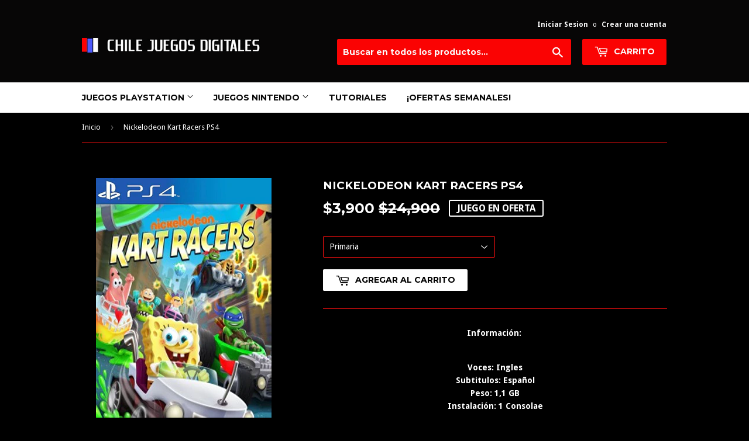

--- FILE ---
content_type: text/html; charset=utf-8
request_url: https://chilejuegosdigitales.cl/products/nickelodeon-kart-racers-ps4-juego-digital
body_size: 46722
content:
<!doctype html>
<!--[if lt IE 7]><html class="no-js lt-ie9 lt-ie8 lt-ie7" lang="en"> <![endif]-->
<!--[if IE 7]><html class="no-js lt-ie9 lt-ie8" lang="en"> <![endif]-->
<!--[if IE 8]><html class="no-js lt-ie9" lang="en"> <![endif]-->
<!--[if IE 9 ]><html class="ie9 no-js"> <![endif]-->
<!--[if (gt IE 9)|!(IE)]><!--> <html class="no-touch no-js"> <!--<![endif]-->
<head><meta name="google-site-verification" content="PNsSTtLLf0BBXirjNDLa9BIiBJl2pMIdkm2xVUgQv10" />
<!-- Added by AVADA SEO Suite -->






<meta name="twitter:image" content="http://chilejuegosdigitales.cl/cdn/shop/products/Nickelodeon_Kart_Racers.jpg?v=1603240667">
    




<!-- /Added by AVADA SEO Suite -->



<!-- Start of Booster Apps Seo-0.1-->
<title>Nickelodeon Kart Racers PS4 | Chilejuegosdigitales</title><meta name="description" content="Información:  Voces: InglesSubtitulos: EspañolPeso: 1,1 GBInstalación: 1 ConsolaeNickelodeon Kart Racers PS4. Nuestros juegos digitales de PS4 son originales comprados directamente en la pagina oficial de Playstation Store." /><script type="application/ld+json">
  {
    "@context": "https://schema.org",
    "@type": "Organization",
    "name": "Chilejuegosdigitales",
    "url": "https://chilejuegosdigitales.cl",
    "description": "En chilejuegosdigitales.cl encontraras los Juegos digitales PS3 | Juegos digitales PS4 primaria y secundaria | Juegos digitales PS5 primaria y secundaria | Juegos digitales Nintendo Switch  primaria y secundaria | Juegos digitales Xbox ONE primaria y secundaria | Juegos digitales Xbox SERIES X\/S primaria y secundaria","image": "https://chilejuegosdigitales.cl/cdn/shop/t/5/assets/logo.png?v=123004900360828616211531347417",
      "logo": "https://chilejuegosdigitales.cl/cdn/shop/t/5/assets/logo.png?v=123004900360828616211531347417","sameAs": ["https://facebook.com/chilejuegosdigitales.cl"],
    "telephone": "+56935624931",
    "address": {
      "@type": "PostalAddress",
      "streetAddress": "Vitacura 333",
      "addressLocality": "Santiago",
      "addressRegion": "Región Metropolitana de Santiago",
      "postalCode": "12000",
      "addressCountry": "Chile"
    }
  }
</script>

<script type="application/ld+json">
  {
    "@context": "https://schema.org",
    "@type": "WebSite",
    "name": "Chilejuegosdigitales",
    "url": "https://chilejuegosdigitales.cl",
    "potentialAction": {
      "@type": "SearchAction",
      "query-input": "required name=query",
      "target": "https://chilejuegosdigitales.cl/search?q={query}"
    }
  }
</script><script type="application/ld+json">
  {
    "@context": "https://schema.org",
    "@type": "Product",
    "name": "Nickelodeon Kart Racers PS4",
    "brand": {"@type": "Brand","name": "Juegos Digitales PS4"},
    "sku": "",
    "mpn": "",
    "description": "\nInformación: \n Voces: InglesSubtitulos: EspañolPeso: 1,1 GBInstalación: 1 ConsolaeNickelodeon Kart Racers PS4. Nuestros juegos digitales de PS4 son originales comprados directamente en la pagina oficial de Playstation Store.",
    "url": "https://chilejuegosdigitales.cl/products/nickelodeon-kart-racers-ps4-juego-digital","image": "https://chilejuegosdigitales.cl/cdn/shop/products/Nickelodeon_Kart_Racers_300x.jpg?v=1603240667","itemCondition": "https://schema.org/NewCondition",
    "offers": [{
          "@type": "Offer","price": "3900","priceCurrency": "CLP",
          "itemCondition": "https://schema.org/NewCondition",
          "url": "https://chilejuegosdigitales.cl/products/nickelodeon-kart-racers-ps4-juego-digital?variant=46974236721390",
          "sku": "",
          "mpn": "",
          "availability" : "https://schema.org/InStock",
          "priceValidUntil": "2026-02-20","gtin14": ""}]}
</script>
<!-- end of Booster Apps SEO -->


  <!-- Basic page needs ================================================== -->
  <meta charset="utf-8">
  <meta http-equiv="X-UA-Compatible" content="IE=edge,chrome=1">

  
  <link rel="shortcut icon" href="//chilejuegosdigitales.cl/cdn/shop/files/FAVICON_32x32.png?v=1614282608" type="image/png" />
  

  <!-- Title and description ================================================== -->
  


  

  <!-- Product meta ================================================== -->
  
<meta property="og:site_name" content="Chilejuegosdigitales">
<meta property="og:url" content="https://chilejuegosdigitales.cl/products/nickelodeon-kart-racers-ps4-juego-digital">
<meta property="og:title" content="Nickelodeon Kart Racers PS4">
<meta property="og:type" content="product">
<meta property="og:description" content="Nickelodeon Kart Racers Primaria PS4 Juego Digital Chile | juego digital ps4 primaria | chile | juegos digitales chile | playstation 4 | juegos digitales ps4 | juego digital ps4 | juego digital ps4 secundaria"><meta property="og:price:amount" content="3,900">
  <meta property="og:price:currency" content="CLP"><meta property="og:image" content="http://chilejuegosdigitales.cl/cdn/shop/products/Nickelodeon_Kart_Racers_1024x1024.jpg?v=1603240667">
<meta property="og:image:secure_url" content="https://chilejuegosdigitales.cl/cdn/shop/products/Nickelodeon_Kart_Racers_1024x1024.jpg?v=1603240667">



  <meta name="twitter:card" content="summary_large_image">
  <meta name="twitter:image" content="https://chilejuegosdigitales.cl/cdn/shop/products/Nickelodeon_Kart_Racers_1024x1024.jpg?v=1603240667">
  <meta name="twitter:image:width" content="480">
  <meta name="twitter:image:height" content="480">

<meta name="twitter:title" content="Nickelodeon Kart Racers PS4">
<meta name="twitter:description" content="Nickelodeon Kart Racers Primaria PS4 Juego Digital Chile | juego digital ps4 primaria | chile | juegos digitales chile | playstation 4 | juegos digitales ps4 | juego digital ps4 | juego digital ps4 secundaria">


  <!-- Helpers ================================================== -->
  <link rel="canonical" href="https://chilejuegosdigitales.cl/products/nickelodeon-kart-racers-ps4-juego-digital">
  <meta name="viewport" content="width=device-width,initial-scale=1">

  <!-- CSS ================================================== -->
  <link href="//chilejuegosdigitales.cl/cdn/shop/t/5/assets/theme.scss.css?v=76636078268424962411762541289" rel="stylesheet" type="text/css" media="all" />
  
  
  
  <link href="//fonts.googleapis.com/css?family=Droid+Sans:400,700" rel="stylesheet" type="text/css" media="all" />


  
    
    
    <link href="//fonts.googleapis.com/css?family=Montserrat:700" rel="stylesheet" type="text/css" media="all" />
  


  



  <!-- Header hook for plugins ================================================== -->
  <script>window.performance && window.performance.mark && window.performance.mark('shopify.content_for_header.start');</script><meta id="shopify-digital-wallet" name="shopify-digital-wallet" content="/6743719995/digital_wallets/dialog">
<meta name="shopify-checkout-api-token" content="3e89d01f81c6ada8ad28864eb25ae61a">
<meta id="in-context-paypal-metadata" data-shop-id="6743719995" data-venmo-supported="false" data-environment="production" data-locale="es_ES" data-paypal-v4="true" data-currency="CLP">
<link rel="alternate" hreflang="x-default" href="https://chilejuegosdigitales.cl/products/nickelodeon-kart-racers-ps4-juego-digital">
<link rel="alternate" hreflang="es" href="https://chilejuegosdigitales.cl/products/nickelodeon-kart-racers-ps4-juego-digital">
<link rel="alternate" hreflang="en" href="https://chilejuegosdigitales.cl/en/products/nickelodeon-kart-racers-ps4-juego-digital">
<link rel="alternate" type="application/json+oembed" href="https://chilejuegosdigitales.cl/products/nickelodeon-kart-racers-ps4-juego-digital.oembed">
<script async="async" src="/checkouts/internal/preloads.js?locale=es-CL"></script>
<script id="shopify-features" type="application/json">{"accessToken":"3e89d01f81c6ada8ad28864eb25ae61a","betas":["rich-media-storefront-analytics"],"domain":"chilejuegosdigitales.cl","predictiveSearch":true,"shopId":6743719995,"locale":"es"}</script>
<script>var Shopify = Shopify || {};
Shopify.shop = "chilejuegosdigitales.myshopify.com";
Shopify.locale = "es";
Shopify.currency = {"active":"CLP","rate":"1.0"};
Shopify.country = "CL";
Shopify.theme = {"name":"SUPPLY CC","id":32282378299,"schema_name":"Supply","schema_version":"2.0.5","theme_store_id":null,"role":"main"};
Shopify.theme.handle = "null";
Shopify.theme.style = {"id":null,"handle":null};
Shopify.cdnHost = "chilejuegosdigitales.cl/cdn";
Shopify.routes = Shopify.routes || {};
Shopify.routes.root = "/";</script>
<script type="module">!function(o){(o.Shopify=o.Shopify||{}).modules=!0}(window);</script>
<script>!function(o){function n(){var o=[];function n(){o.push(Array.prototype.slice.apply(arguments))}return n.q=o,n}var t=o.Shopify=o.Shopify||{};t.loadFeatures=n(),t.autoloadFeatures=n()}(window);</script>
<script id="shop-js-analytics" type="application/json">{"pageType":"product"}</script>
<script defer="defer" async type="module" src="//chilejuegosdigitales.cl/cdn/shopifycloud/shop-js/modules/v2/client.init-shop-cart-sync_-aut3ZVe.es.esm.js"></script>
<script defer="defer" async type="module" src="//chilejuegosdigitales.cl/cdn/shopifycloud/shop-js/modules/v2/chunk.common_jR-HGkUL.esm.js"></script>
<script type="module">
  await import("//chilejuegosdigitales.cl/cdn/shopifycloud/shop-js/modules/v2/client.init-shop-cart-sync_-aut3ZVe.es.esm.js");
await import("//chilejuegosdigitales.cl/cdn/shopifycloud/shop-js/modules/v2/chunk.common_jR-HGkUL.esm.js");

  window.Shopify.SignInWithShop?.initShopCartSync?.({"fedCMEnabled":true,"windoidEnabled":true});

</script>
<script id="__st">var __st={"a":6743719995,"offset":-10800,"reqid":"6b702b87-8050-4e78-bee3-802b1cc1d8f7-1769019623","pageurl":"chilejuegosdigitales.cl\/products\/nickelodeon-kart-racers-ps4-juego-digital","u":"00a5b31071a1","p":"product","rtyp":"product","rid":2051550085179};</script>
<script>window.ShopifyPaypalV4VisibilityTracking = true;</script>
<script id="captcha-bootstrap">!function(){'use strict';const t='contact',e='account',n='new_comment',o=[[t,t],['blogs',n],['comments',n],[t,'customer']],c=[[e,'customer_login'],[e,'guest_login'],[e,'recover_customer_password'],[e,'create_customer']],r=t=>t.map((([t,e])=>`form[action*='/${t}']:not([data-nocaptcha='true']) input[name='form_type'][value='${e}']`)).join(','),a=t=>()=>t?[...document.querySelectorAll(t)].map((t=>t.form)):[];function s(){const t=[...o],e=r(t);return a(e)}const i='password',u='form_key',d=['recaptcha-v3-token','g-recaptcha-response','h-captcha-response',i],f=()=>{try{return window.sessionStorage}catch{return}},m='__shopify_v',_=t=>t.elements[u];function p(t,e,n=!1){try{const o=window.sessionStorage,c=JSON.parse(o.getItem(e)),{data:r}=function(t){const{data:e,action:n}=t;return t[m]||n?{data:e,action:n}:{data:t,action:n}}(c);for(const[e,n]of Object.entries(r))t.elements[e]&&(t.elements[e].value=n);n&&o.removeItem(e)}catch(o){console.error('form repopulation failed',{error:o})}}const l='form_type',E='cptcha';function T(t){t.dataset[E]=!0}const w=window,h=w.document,L='Shopify',v='ce_forms',y='captcha';let A=!1;((t,e)=>{const n=(g='f06e6c50-85a8-45c8-87d0-21a2b65856fe',I='https://cdn.shopify.com/shopifycloud/storefront-forms-hcaptcha/ce_storefront_forms_captcha_hcaptcha.v1.5.2.iife.js',D={infoText:'Protegido por hCaptcha',privacyText:'Privacidad',termsText:'Términos'},(t,e,n)=>{const o=w[L][v],c=o.bindForm;if(c)return c(t,g,e,D).then(n);var r;o.q.push([[t,g,e,D],n]),r=I,A||(h.body.append(Object.assign(h.createElement('script'),{id:'captcha-provider',async:!0,src:r})),A=!0)});var g,I,D;w[L]=w[L]||{},w[L][v]=w[L][v]||{},w[L][v].q=[],w[L][y]=w[L][y]||{},w[L][y].protect=function(t,e){n(t,void 0,e),T(t)},Object.freeze(w[L][y]),function(t,e,n,w,h,L){const[v,y,A,g]=function(t,e,n){const i=e?o:[],u=t?c:[],d=[...i,...u],f=r(d),m=r(i),_=r(d.filter((([t,e])=>n.includes(e))));return[a(f),a(m),a(_),s()]}(w,h,L),I=t=>{const e=t.target;return e instanceof HTMLFormElement?e:e&&e.form},D=t=>v().includes(t);t.addEventListener('submit',(t=>{const e=I(t);if(!e)return;const n=D(e)&&!e.dataset.hcaptchaBound&&!e.dataset.recaptchaBound,o=_(e),c=g().includes(e)&&(!o||!o.value);(n||c)&&t.preventDefault(),c&&!n&&(function(t){try{if(!f())return;!function(t){const e=f();if(!e)return;const n=_(t);if(!n)return;const o=n.value;o&&e.removeItem(o)}(t);const e=Array.from(Array(32),(()=>Math.random().toString(36)[2])).join('');!function(t,e){_(t)||t.append(Object.assign(document.createElement('input'),{type:'hidden',name:u})),t.elements[u].value=e}(t,e),function(t,e){const n=f();if(!n)return;const o=[...t.querySelectorAll(`input[type='${i}']`)].map((({name:t})=>t)),c=[...d,...o],r={};for(const[a,s]of new FormData(t).entries())c.includes(a)||(r[a]=s);n.setItem(e,JSON.stringify({[m]:1,action:t.action,data:r}))}(t,e)}catch(e){console.error('failed to persist form',e)}}(e),e.submit())}));const S=(t,e)=>{t&&!t.dataset[E]&&(n(t,e.some((e=>e===t))),T(t))};for(const o of['focusin','change'])t.addEventListener(o,(t=>{const e=I(t);D(e)&&S(e,y())}));const B=e.get('form_key'),M=e.get(l),P=B&&M;t.addEventListener('DOMContentLoaded',(()=>{const t=y();if(P)for(const e of t)e.elements[l].value===M&&p(e,B);[...new Set([...A(),...v().filter((t=>'true'===t.dataset.shopifyCaptcha))])].forEach((e=>S(e,t)))}))}(h,new URLSearchParams(w.location.search),n,t,e,['guest_login'])})(!0,!0)}();</script>
<script integrity="sha256-4kQ18oKyAcykRKYeNunJcIwy7WH5gtpwJnB7kiuLZ1E=" data-source-attribution="shopify.loadfeatures" defer="defer" src="//chilejuegosdigitales.cl/cdn/shopifycloud/storefront/assets/storefront/load_feature-a0a9edcb.js" crossorigin="anonymous"></script>
<script data-source-attribution="shopify.dynamic_checkout.dynamic.init">var Shopify=Shopify||{};Shopify.PaymentButton=Shopify.PaymentButton||{isStorefrontPortableWallets:!0,init:function(){window.Shopify.PaymentButton.init=function(){};var t=document.createElement("script");t.src="https://chilejuegosdigitales.cl/cdn/shopifycloud/portable-wallets/latest/portable-wallets.es.js",t.type="module",document.head.appendChild(t)}};
</script>
<script data-source-attribution="shopify.dynamic_checkout.buyer_consent">
  function portableWalletsHideBuyerConsent(e){var t=document.getElementById("shopify-buyer-consent"),n=document.getElementById("shopify-subscription-policy-button");t&&n&&(t.classList.add("hidden"),t.setAttribute("aria-hidden","true"),n.removeEventListener("click",e))}function portableWalletsShowBuyerConsent(e){var t=document.getElementById("shopify-buyer-consent"),n=document.getElementById("shopify-subscription-policy-button");t&&n&&(t.classList.remove("hidden"),t.removeAttribute("aria-hidden"),n.addEventListener("click",e))}window.Shopify?.PaymentButton&&(window.Shopify.PaymentButton.hideBuyerConsent=portableWalletsHideBuyerConsent,window.Shopify.PaymentButton.showBuyerConsent=portableWalletsShowBuyerConsent);
</script>
<script data-source-attribution="shopify.dynamic_checkout.cart.bootstrap">document.addEventListener("DOMContentLoaded",(function(){function t(){return document.querySelector("shopify-accelerated-checkout-cart, shopify-accelerated-checkout")}if(t())Shopify.PaymentButton.init();else{new MutationObserver((function(e,n){t()&&(Shopify.PaymentButton.init(),n.disconnect())})).observe(document.body,{childList:!0,subtree:!0})}}));
</script>
<link id="shopify-accelerated-checkout-styles" rel="stylesheet" media="screen" href="https://chilejuegosdigitales.cl/cdn/shopifycloud/portable-wallets/latest/accelerated-checkout-backwards-compat.css" crossorigin="anonymous">
<style id="shopify-accelerated-checkout-cart">
        #shopify-buyer-consent {
  margin-top: 1em;
  display: inline-block;
  width: 100%;
}

#shopify-buyer-consent.hidden {
  display: none;
}

#shopify-subscription-policy-button {
  background: none;
  border: none;
  padding: 0;
  text-decoration: underline;
  font-size: inherit;
  cursor: pointer;
}

#shopify-subscription-policy-button::before {
  box-shadow: none;
}

      </style>

<script>window.performance && window.performance.mark && window.performance.mark('shopify.content_for_header.end');</script>

  

<!--[if lt IE 9]>
<script src="//cdnjs.cloudflare.com/ajax/libs/html5shiv/3.7.2/html5shiv.min.js" type="text/javascript"></script>
<script src="//chilejuegosdigitales.cl/cdn/shop/t/5/assets/respond.min.js?v=3162" type="text/javascript"></script>
<link href="//chilejuegosdigitales.cl/cdn/shop/t/5/assets/respond-proxy.html" id="respond-proxy" rel="respond-proxy" />
<link href="//chilejuegosdigitales.cl/search?q=6708882f12b3123f11bf7209ade6c2f3" id="respond-redirect" rel="respond-redirect" />
<script src="//chilejuegosdigitales.cl/search?q=6708882f12b3123f11bf7209ade6c2f3" type="text/javascript"></script>
<![endif]-->
<!--[if (lte IE 9) ]><script src="//chilejuegosdigitales.cl/cdn/shop/t/5/assets/match-media.min.js?v=3162" type="text/javascript"></script><![endif]-->


  
  

  <script src="//ajax.googleapis.com/ajax/libs/jquery/1.11.0/jquery.min.js" type="text/javascript"></script>


  <!--[if (gt IE 9)|!(IE)]><!--><script src="//chilejuegosdigitales.cl/cdn/shop/t/5/assets/vendor.js?v=77006336269012142731531347418" defer="defer"></script><!--<![endif]-->
  <!--[if lte IE 9]><script src="//chilejuegosdigitales.cl/cdn/shop/t/5/assets/vendor.js?v=77006336269012142731531347418"></script><![endif]-->

  <!--[if (gt IE 9)|!(IE)]><!--><script src="//chilejuegosdigitales.cl/cdn/shop/t/5/assets/theme.js?v=123289774988772611281539824608" defer="defer"></script><!--<![endif]-->
  <!--[if lte IE 9]><script src="//chilejuegosdigitales.cl/cdn/shop/t/5/assets/theme.js?v=123289774988772611281539824608"></script><![endif]-->



























<!-- BeginConsistentCartAddon -->  <script>    Shopify.customer_logged_in = false ;  Shopify.customer_email = "" ;  Shopify.log_uuids = true;    </script>  <!-- EndConsistentCartAddon -->

    <script>
    window.bucksCC = window.bucksCC || {};
        window.bucksCC.config = {};
        Object.assign(window.bucksCC.config, {"active":false,"userCurrency":"IND","selectedCurrencies":["USD","EUR"],"autoSwitchCurrencyLocationBased":false,"showCurrencySymbol":false,"displayPosition":"Bottom Left","showInDesktop":true,"showInMobileDevice":true,"showOriginalPriceOnMouseHover":false,"cartNotificationStatus":false,"cartNotificationMessage":"This store process all orders in USD.","roundPriceStatus":false,"roundingDecimal":0.99,"integrateWithOtherApps":true,"themeType":"theme1","backgroundColor":"#fff","textColor":"#333","hoverColor":"#ccc"}, { money_format: "${{amount_no_decimals}}", money_with_currency_format: "${{amount_no_decimals}} CLP", userCurrency: "CLP" });
    </script>
            
<script type="text/javascript">
  //BOOSTER APPS COMMON JS CODE
  window.BoosterApps = window.BoosterApps || {};
  window.BoosterApps.common = window.BoosterApps.common || {};
  window.BoosterApps.common.shop = {
    permanent_domain: 'chilejuegosdigitales.myshopify.com',
    currency: "CLP",
    money_format: "${{amount_no_decimals}}",
    id: 6743719995
  };
  
  window.BoosterApps.common.template = 'product';
  window.BoosterApps.common.cart = {"note":null,"attributes":{},"original_total_price":0,"total_price":0,"total_discount":0,"total_weight":0.0,"item_count":0,"items":[],"requires_shipping":false,"currency":"CLP","items_subtotal_price":0,"cart_level_discount_applications":[],"checkout_charge_amount":0};
  window.BoosterApps.common.apps = null;
  window.BoosterApps.cs_app_url = "/apps/ba_fb_app";

  for (i = 0; i < window.localStorage.length; i++) {
    var key = window.localStorage.key(i);
    if (key.slice(0,10) === "ba_msg_sub") {
      window.BoosterApps.can_update_cart = true;
    }
  }

  
    if (window.BoosterApps.common.template == 'product'){
      window.BoosterApps.common.product = {id: 2051550085179, price: 390000, handle: 'nickelodeon-kart-racers-ps4-juego-digital', available: true };
    }
  
</script>


<link href="https://monorail-edge.shopifysvc.com" rel="dns-prefetch">
<script>(function(){if ("sendBeacon" in navigator && "performance" in window) {try {var session_token_from_headers = performance.getEntriesByType('navigation')[0].serverTiming.find(x => x.name == '_s').description;} catch {var session_token_from_headers = undefined;}var session_cookie_matches = document.cookie.match(/_shopify_s=([^;]*)/);var session_token_from_cookie = session_cookie_matches && session_cookie_matches.length === 2 ? session_cookie_matches[1] : "";var session_token = session_token_from_headers || session_token_from_cookie || "";function handle_abandonment_event(e) {var entries = performance.getEntries().filter(function(entry) {return /monorail-edge.shopifysvc.com/.test(entry.name);});if (!window.abandonment_tracked && entries.length === 0) {window.abandonment_tracked = true;var currentMs = Date.now();var navigation_start = performance.timing.navigationStart;var payload = {shop_id: 6743719995,url: window.location.href,navigation_start,duration: currentMs - navigation_start,session_token,page_type: "product"};window.navigator.sendBeacon("https://monorail-edge.shopifysvc.com/v1/produce", JSON.stringify({schema_id: "online_store_buyer_site_abandonment/1.1",payload: payload,metadata: {event_created_at_ms: currentMs,event_sent_at_ms: currentMs}}));}}window.addEventListener('pagehide', handle_abandonment_event);}}());</script>
<script id="web-pixels-manager-setup">(function e(e,d,r,n,o){if(void 0===o&&(o={}),!Boolean(null===(a=null===(i=window.Shopify)||void 0===i?void 0:i.analytics)||void 0===a?void 0:a.replayQueue)){var i,a;window.Shopify=window.Shopify||{};var t=window.Shopify;t.analytics=t.analytics||{};var s=t.analytics;s.replayQueue=[],s.publish=function(e,d,r){return s.replayQueue.push([e,d,r]),!0};try{self.performance.mark("wpm:start")}catch(e){}var l=function(){var e={modern:/Edge?\/(1{2}[4-9]|1[2-9]\d|[2-9]\d{2}|\d{4,})\.\d+(\.\d+|)|Firefox\/(1{2}[4-9]|1[2-9]\d|[2-9]\d{2}|\d{4,})\.\d+(\.\d+|)|Chrom(ium|e)\/(9{2}|\d{3,})\.\d+(\.\d+|)|(Maci|X1{2}).+ Version\/(15\.\d+|(1[6-9]|[2-9]\d|\d{3,})\.\d+)([,.]\d+|)( \(\w+\)|)( Mobile\/\w+|) Safari\/|Chrome.+OPR\/(9{2}|\d{3,})\.\d+\.\d+|(CPU[ +]OS|iPhone[ +]OS|CPU[ +]iPhone|CPU IPhone OS|CPU iPad OS)[ +]+(15[._]\d+|(1[6-9]|[2-9]\d|\d{3,})[._]\d+)([._]\d+|)|Android:?[ /-](13[3-9]|1[4-9]\d|[2-9]\d{2}|\d{4,})(\.\d+|)(\.\d+|)|Android.+Firefox\/(13[5-9]|1[4-9]\d|[2-9]\d{2}|\d{4,})\.\d+(\.\d+|)|Android.+Chrom(ium|e)\/(13[3-9]|1[4-9]\d|[2-9]\d{2}|\d{4,})\.\d+(\.\d+|)|SamsungBrowser\/([2-9]\d|\d{3,})\.\d+/,legacy:/Edge?\/(1[6-9]|[2-9]\d|\d{3,})\.\d+(\.\d+|)|Firefox\/(5[4-9]|[6-9]\d|\d{3,})\.\d+(\.\d+|)|Chrom(ium|e)\/(5[1-9]|[6-9]\d|\d{3,})\.\d+(\.\d+|)([\d.]+$|.*Safari\/(?![\d.]+ Edge\/[\d.]+$))|(Maci|X1{2}).+ Version\/(10\.\d+|(1[1-9]|[2-9]\d|\d{3,})\.\d+)([,.]\d+|)( \(\w+\)|)( Mobile\/\w+|) Safari\/|Chrome.+OPR\/(3[89]|[4-9]\d|\d{3,})\.\d+\.\d+|(CPU[ +]OS|iPhone[ +]OS|CPU[ +]iPhone|CPU IPhone OS|CPU iPad OS)[ +]+(10[._]\d+|(1[1-9]|[2-9]\d|\d{3,})[._]\d+)([._]\d+|)|Android:?[ /-](13[3-9]|1[4-9]\d|[2-9]\d{2}|\d{4,})(\.\d+|)(\.\d+|)|Mobile Safari.+OPR\/([89]\d|\d{3,})\.\d+\.\d+|Android.+Firefox\/(13[5-9]|1[4-9]\d|[2-9]\d{2}|\d{4,})\.\d+(\.\d+|)|Android.+Chrom(ium|e)\/(13[3-9]|1[4-9]\d|[2-9]\d{2}|\d{4,})\.\d+(\.\d+|)|Android.+(UC? ?Browser|UCWEB|U3)[ /]?(15\.([5-9]|\d{2,})|(1[6-9]|[2-9]\d|\d{3,})\.\d+)\.\d+|SamsungBrowser\/(5\.\d+|([6-9]|\d{2,})\.\d+)|Android.+MQ{2}Browser\/(14(\.(9|\d{2,})|)|(1[5-9]|[2-9]\d|\d{3,})(\.\d+|))(\.\d+|)|K[Aa][Ii]OS\/(3\.\d+|([4-9]|\d{2,})\.\d+)(\.\d+|)/},d=e.modern,r=e.legacy,n=navigator.userAgent;return n.match(d)?"modern":n.match(r)?"legacy":"unknown"}(),u="modern"===l?"modern":"legacy",c=(null!=n?n:{modern:"",legacy:""})[u],f=function(e){return[e.baseUrl,"/wpm","/b",e.hashVersion,"modern"===e.buildTarget?"m":"l",".js"].join("")}({baseUrl:d,hashVersion:r,buildTarget:u}),m=function(e){var d=e.version,r=e.bundleTarget,n=e.surface,o=e.pageUrl,i=e.monorailEndpoint;return{emit:function(e){var a=e.status,t=e.errorMsg,s=(new Date).getTime(),l=JSON.stringify({metadata:{event_sent_at_ms:s},events:[{schema_id:"web_pixels_manager_load/3.1",payload:{version:d,bundle_target:r,page_url:o,status:a,surface:n,error_msg:t},metadata:{event_created_at_ms:s}}]});if(!i)return console&&console.warn&&console.warn("[Web Pixels Manager] No Monorail endpoint provided, skipping logging."),!1;try{return self.navigator.sendBeacon.bind(self.navigator)(i,l)}catch(e){}var u=new XMLHttpRequest;try{return u.open("POST",i,!0),u.setRequestHeader("Content-Type","text/plain"),u.send(l),!0}catch(e){return console&&console.warn&&console.warn("[Web Pixels Manager] Got an unhandled error while logging to Monorail."),!1}}}}({version:r,bundleTarget:l,surface:e.surface,pageUrl:self.location.href,monorailEndpoint:e.monorailEndpoint});try{o.browserTarget=l,function(e){var d=e.src,r=e.async,n=void 0===r||r,o=e.onload,i=e.onerror,a=e.sri,t=e.scriptDataAttributes,s=void 0===t?{}:t,l=document.createElement("script"),u=document.querySelector("head"),c=document.querySelector("body");if(l.async=n,l.src=d,a&&(l.integrity=a,l.crossOrigin="anonymous"),s)for(var f in s)if(Object.prototype.hasOwnProperty.call(s,f))try{l.dataset[f]=s[f]}catch(e){}if(o&&l.addEventListener("load",o),i&&l.addEventListener("error",i),u)u.appendChild(l);else{if(!c)throw new Error("Did not find a head or body element to append the script");c.appendChild(l)}}({src:f,async:!0,onload:function(){if(!function(){var e,d;return Boolean(null===(d=null===(e=window.Shopify)||void 0===e?void 0:e.analytics)||void 0===d?void 0:d.initialized)}()){var d=window.webPixelsManager.init(e)||void 0;if(d){var r=window.Shopify.analytics;r.replayQueue.forEach((function(e){var r=e[0],n=e[1],o=e[2];d.publishCustomEvent(r,n,o)})),r.replayQueue=[],r.publish=d.publishCustomEvent,r.visitor=d.visitor,r.initialized=!0}}},onerror:function(){return m.emit({status:"failed",errorMsg:"".concat(f," has failed to load")})},sri:function(e){var d=/^sha384-[A-Za-z0-9+/=]+$/;return"string"==typeof e&&d.test(e)}(c)?c:"",scriptDataAttributes:o}),m.emit({status:"loading"})}catch(e){m.emit({status:"failed",errorMsg:(null==e?void 0:e.message)||"Unknown error"})}}})({shopId: 6743719995,storefrontBaseUrl: "https://chilejuegosdigitales.cl",extensionsBaseUrl: "https://extensions.shopifycdn.com/cdn/shopifycloud/web-pixels-manager",monorailEndpoint: "https://monorail-edge.shopifysvc.com/unstable/produce_batch",surface: "storefront-renderer",enabledBetaFlags: ["2dca8a86"],webPixelsConfigList: [{"id":"82313454","eventPayloadVersion":"v1","runtimeContext":"LAX","scriptVersion":"1","type":"CUSTOM","privacyPurposes":["ANALYTICS"],"name":"Google Analytics tag (migrated)"},{"id":"shopify-app-pixel","configuration":"{}","eventPayloadVersion":"v1","runtimeContext":"STRICT","scriptVersion":"0450","apiClientId":"shopify-pixel","type":"APP","privacyPurposes":["ANALYTICS","MARKETING"]},{"id":"shopify-custom-pixel","eventPayloadVersion":"v1","runtimeContext":"LAX","scriptVersion":"0450","apiClientId":"shopify-pixel","type":"CUSTOM","privacyPurposes":["ANALYTICS","MARKETING"]}],isMerchantRequest: false,initData: {"shop":{"name":"Chilejuegosdigitales","paymentSettings":{"currencyCode":"CLP"},"myshopifyDomain":"chilejuegosdigitales.myshopify.com","countryCode":"CL","storefrontUrl":"https:\/\/chilejuegosdigitales.cl"},"customer":null,"cart":null,"checkout":null,"productVariants":[{"price":{"amount":3900.0,"currencyCode":"CLP"},"product":{"title":"Nickelodeon Kart Racers PS4","vendor":"Juegos Digitales PS4","id":"2051550085179","untranslatedTitle":"Nickelodeon Kart Racers PS4","url":"\/products\/nickelodeon-kart-racers-ps4-juego-digital","type":"Juegos Digitales PS4"},"id":"46974236721390","image":{"src":"\/\/chilejuegosdigitales.cl\/cdn\/shop\/products\/Nickelodeon_Kart_Racers.jpg?v=1603240667"},"sku":null,"title":"Primaria","untranslatedTitle":"Primaria"}],"purchasingCompany":null},},"https://chilejuegosdigitales.cl/cdn","fcfee988w5aeb613cpc8e4bc33m6693e112",{"modern":"","legacy":""},{"shopId":"6743719995","storefrontBaseUrl":"https:\/\/chilejuegosdigitales.cl","extensionBaseUrl":"https:\/\/extensions.shopifycdn.com\/cdn\/shopifycloud\/web-pixels-manager","surface":"storefront-renderer","enabledBetaFlags":"[\"2dca8a86\"]","isMerchantRequest":"false","hashVersion":"fcfee988w5aeb613cpc8e4bc33m6693e112","publish":"custom","events":"[[\"page_viewed\",{}],[\"product_viewed\",{\"productVariant\":{\"price\":{\"amount\":3900.0,\"currencyCode\":\"CLP\"},\"product\":{\"title\":\"Nickelodeon Kart Racers PS4\",\"vendor\":\"Juegos Digitales PS4\",\"id\":\"2051550085179\",\"untranslatedTitle\":\"Nickelodeon Kart Racers PS4\",\"url\":\"\/products\/nickelodeon-kart-racers-ps4-juego-digital\",\"type\":\"Juegos Digitales PS4\"},\"id\":\"46974236721390\",\"image\":{\"src\":\"\/\/chilejuegosdigitales.cl\/cdn\/shop\/products\/Nickelodeon_Kart_Racers.jpg?v=1603240667\"},\"sku\":null,\"title\":\"Primaria\",\"untranslatedTitle\":\"Primaria\"}}]]"});</script><script>
  window.ShopifyAnalytics = window.ShopifyAnalytics || {};
  window.ShopifyAnalytics.meta = window.ShopifyAnalytics.meta || {};
  window.ShopifyAnalytics.meta.currency = 'CLP';
  var meta = {"product":{"id":2051550085179,"gid":"gid:\/\/shopify\/Product\/2051550085179","vendor":"Juegos Digitales PS4","type":"Juegos Digitales PS4","handle":"nickelodeon-kart-racers-ps4-juego-digital","variants":[{"id":46974236721390,"price":390000,"name":"Nickelodeon Kart Racers PS4 - Primaria","public_title":"Primaria","sku":null}],"remote":false},"page":{"pageType":"product","resourceType":"product","resourceId":2051550085179,"requestId":"6b702b87-8050-4e78-bee3-802b1cc1d8f7-1769019623"}};
  for (var attr in meta) {
    window.ShopifyAnalytics.meta[attr] = meta[attr];
  }
</script>
<script class="analytics">
  (function () {
    var customDocumentWrite = function(content) {
      var jquery = null;

      if (window.jQuery) {
        jquery = window.jQuery;
      } else if (window.Checkout && window.Checkout.$) {
        jquery = window.Checkout.$;
      }

      if (jquery) {
        jquery('body').append(content);
      }
    };

    var hasLoggedConversion = function(token) {
      if (token) {
        return document.cookie.indexOf('loggedConversion=' + token) !== -1;
      }
      return false;
    }

    var setCookieIfConversion = function(token) {
      if (token) {
        var twoMonthsFromNow = new Date(Date.now());
        twoMonthsFromNow.setMonth(twoMonthsFromNow.getMonth() + 2);

        document.cookie = 'loggedConversion=' + token + '; expires=' + twoMonthsFromNow;
      }
    }

    var trekkie = window.ShopifyAnalytics.lib = window.trekkie = window.trekkie || [];
    if (trekkie.integrations) {
      return;
    }
    trekkie.methods = [
      'identify',
      'page',
      'ready',
      'track',
      'trackForm',
      'trackLink'
    ];
    trekkie.factory = function(method) {
      return function() {
        var args = Array.prototype.slice.call(arguments);
        args.unshift(method);
        trekkie.push(args);
        return trekkie;
      };
    };
    for (var i = 0; i < trekkie.methods.length; i++) {
      var key = trekkie.methods[i];
      trekkie[key] = trekkie.factory(key);
    }
    trekkie.load = function(config) {
      trekkie.config = config || {};
      trekkie.config.initialDocumentCookie = document.cookie;
      var first = document.getElementsByTagName('script')[0];
      var script = document.createElement('script');
      script.type = 'text/javascript';
      script.onerror = function(e) {
        var scriptFallback = document.createElement('script');
        scriptFallback.type = 'text/javascript';
        scriptFallback.onerror = function(error) {
                var Monorail = {
      produce: function produce(monorailDomain, schemaId, payload) {
        var currentMs = new Date().getTime();
        var event = {
          schema_id: schemaId,
          payload: payload,
          metadata: {
            event_created_at_ms: currentMs,
            event_sent_at_ms: currentMs
          }
        };
        return Monorail.sendRequest("https://" + monorailDomain + "/v1/produce", JSON.stringify(event));
      },
      sendRequest: function sendRequest(endpointUrl, payload) {
        // Try the sendBeacon API
        if (window && window.navigator && typeof window.navigator.sendBeacon === 'function' && typeof window.Blob === 'function' && !Monorail.isIos12()) {
          var blobData = new window.Blob([payload], {
            type: 'text/plain'
          });

          if (window.navigator.sendBeacon(endpointUrl, blobData)) {
            return true;
          } // sendBeacon was not successful

        } // XHR beacon

        var xhr = new XMLHttpRequest();

        try {
          xhr.open('POST', endpointUrl);
          xhr.setRequestHeader('Content-Type', 'text/plain');
          xhr.send(payload);
        } catch (e) {
          console.log(e);
        }

        return false;
      },
      isIos12: function isIos12() {
        return window.navigator.userAgent.lastIndexOf('iPhone; CPU iPhone OS 12_') !== -1 || window.navigator.userAgent.lastIndexOf('iPad; CPU OS 12_') !== -1;
      }
    };
    Monorail.produce('monorail-edge.shopifysvc.com',
      'trekkie_storefront_load_errors/1.1',
      {shop_id: 6743719995,
      theme_id: 32282378299,
      app_name: "storefront",
      context_url: window.location.href,
      source_url: "//chilejuegosdigitales.cl/cdn/s/trekkie.storefront.cd680fe47e6c39ca5d5df5f0a32d569bc48c0f27.min.js"});

        };
        scriptFallback.async = true;
        scriptFallback.src = '//chilejuegosdigitales.cl/cdn/s/trekkie.storefront.cd680fe47e6c39ca5d5df5f0a32d569bc48c0f27.min.js';
        first.parentNode.insertBefore(scriptFallback, first);
      };
      script.async = true;
      script.src = '//chilejuegosdigitales.cl/cdn/s/trekkie.storefront.cd680fe47e6c39ca5d5df5f0a32d569bc48c0f27.min.js';
      first.parentNode.insertBefore(script, first);
    };
    trekkie.load(
      {"Trekkie":{"appName":"storefront","development":false,"defaultAttributes":{"shopId":6743719995,"isMerchantRequest":null,"themeId":32282378299,"themeCityHash":"15354300812069175045","contentLanguage":"es","currency":"CLP","eventMetadataId":"ec03d29e-c047-4be6-9053-5116d4e348ab"},"isServerSideCookieWritingEnabled":true,"monorailRegion":"shop_domain","enabledBetaFlags":["65f19447"]},"Session Attribution":{},"S2S":{"facebookCapiEnabled":false,"source":"trekkie-storefront-renderer","apiClientId":580111}}
    );

    var loaded = false;
    trekkie.ready(function() {
      if (loaded) return;
      loaded = true;

      window.ShopifyAnalytics.lib = window.trekkie;

      var originalDocumentWrite = document.write;
      document.write = customDocumentWrite;
      try { window.ShopifyAnalytics.merchantGoogleAnalytics.call(this); } catch(error) {};
      document.write = originalDocumentWrite;

      window.ShopifyAnalytics.lib.page(null,{"pageType":"product","resourceType":"product","resourceId":2051550085179,"requestId":"6b702b87-8050-4e78-bee3-802b1cc1d8f7-1769019623","shopifyEmitted":true});

      var match = window.location.pathname.match(/checkouts\/(.+)\/(thank_you|post_purchase)/)
      var token = match? match[1]: undefined;
      if (!hasLoggedConversion(token)) {
        setCookieIfConversion(token);
        window.ShopifyAnalytics.lib.track("Viewed Product",{"currency":"CLP","variantId":46974236721390,"productId":2051550085179,"productGid":"gid:\/\/shopify\/Product\/2051550085179","name":"Nickelodeon Kart Racers PS4 - Primaria","price":"3900","sku":null,"brand":"Juegos Digitales PS4","variant":"Primaria","category":"Juegos Digitales PS4","nonInteraction":true,"remote":false},undefined,undefined,{"shopifyEmitted":true});
      window.ShopifyAnalytics.lib.track("monorail:\/\/trekkie_storefront_viewed_product\/1.1",{"currency":"CLP","variantId":46974236721390,"productId":2051550085179,"productGid":"gid:\/\/shopify\/Product\/2051550085179","name":"Nickelodeon Kart Racers PS4 - Primaria","price":"3900","sku":null,"brand":"Juegos Digitales PS4","variant":"Primaria","category":"Juegos Digitales PS4","nonInteraction":true,"remote":false,"referer":"https:\/\/chilejuegosdigitales.cl\/products\/nickelodeon-kart-racers-ps4-juego-digital"});
      }
    });


        var eventsListenerScript = document.createElement('script');
        eventsListenerScript.async = true;
        eventsListenerScript.src = "//chilejuegosdigitales.cl/cdn/shopifycloud/storefront/assets/shop_events_listener-3da45d37.js";
        document.getElementsByTagName('head')[0].appendChild(eventsListenerScript);

})();</script>
  <script>
  if (!window.ga || (window.ga && typeof window.ga !== 'function')) {
    window.ga = function ga() {
      (window.ga.q = window.ga.q || []).push(arguments);
      if (window.Shopify && window.Shopify.analytics && typeof window.Shopify.analytics.publish === 'function') {
        window.Shopify.analytics.publish("ga_stub_called", {}, {sendTo: "google_osp_migration"});
      }
      console.error("Shopify's Google Analytics stub called with:", Array.from(arguments), "\nSee https://help.shopify.com/manual/promoting-marketing/pixels/pixel-migration#google for more information.");
    };
    if (window.Shopify && window.Shopify.analytics && typeof window.Shopify.analytics.publish === 'function') {
      window.Shopify.analytics.publish("ga_stub_initialized", {}, {sendTo: "google_osp_migration"});
    }
  }
</script>
<script
  defer
  src="https://chilejuegosdigitales.cl/cdn/shopifycloud/perf-kit/shopify-perf-kit-3.0.4.min.js"
  data-application="storefront-renderer"
  data-shop-id="6743719995"
  data-render-region="gcp-us-central1"
  data-page-type="product"
  data-theme-instance-id="32282378299"
  data-theme-name="Supply"
  data-theme-version="2.0.5"
  data-monorail-region="shop_domain"
  data-resource-timing-sampling-rate="10"
  data-shs="true"
  data-shs-beacon="true"
  data-shs-export-with-fetch="true"
  data-shs-logs-sample-rate="1"
  data-shs-beacon-endpoint="https://chilejuegosdigitales.cl/api/collect"
></script>
</head>
<body id="nickelodeon-kart-racers-ps4-juego-digital-chile" class="template-product" >

  <div id="shopify-section-header" class="shopify-section header-section"><header class="site-header" role="banner" data-section-id="header" data-section-type="header-section">
  <div class="wrapper">

    <div class="grid--full">
      <div class="grid-item large--one-third">
        
          <div class="h1 header-logo" itemscope itemtype="http://schema.org/Organization">
        
        
          
          
            <a href="/" class="logo-desktop" itemprop="url">
              <img src="//chilejuegosdigitales.cl/cdn/shop/files/logo_CJD_OK_305x.png?v=1614282608"
                   srcset="//chilejuegosdigitales.cl/cdn/shop/files/logo_CJD_OK_305x.png?v=1614282608 1x, //chilejuegosdigitales.cl/cdn/shop/files/logo_CJD_OK_305x@2x.png?v=1614282608 2x"
                   alt="Chilejuegosdigitales"
                   itemprop="logo">
            </a>
          
          
          
          
            <a href="/" class="logo-mobile" itemprop="url">
              <img src="//chilejuegosdigitales.cl/cdn/shop/files/logo-chile-juegos-digitales_305x.png?v=1704654471"
                   srcset="//chilejuegosdigitales.cl/cdn/shop/files/logo-chile-juegos-digitales_305x.png?v=1704654471 1x, //chilejuegosdigitales.cl/cdn/shop/files/logo-chile-juegos-digitales_305x@2x.png?v=1704654471 2x"
                   alt="Chilejuegosdigitales"
                   itemprop="marca">
            </a>
          
          
        
          </div>
        
      </div>

      <div class="grid-item large--two-thirds text-center large--text-right">
        
          <div class="site-header--text-links medium-down--hide">
            

            
              <span class="site-header--meta-links medium-down--hide">
                
                  <a href="/account/login" id="customer_login_link">Iniciar Sesion</a>
                  <span class="site-header--spacer">o</span>
                  <a href="/account/register" id="customer_register_link">Crear una cuenta</a>
                
              </span>
            
          </div>

          <br class="medium-down--hide">
        

        <form action="/search" method="get" class="search-bar" role="search">
  <input type="hidden" name="type" value="product">

  <input type="search" name="q" value="" placeholder="Buscar en todos los productos..." aria-label="Buscar en todos los productos...">
  <button type="submit" class="search-bar--submit icon-fallback-text">
    <span class="icon icon-search" aria-hidden="true"></span>
    <span class="fallback-text">Buscar</span>
  </button>
</form>


        <a href="/cart" class="header-cart-btn cart-toggle">
          <span class="icon icon-cart"></span>
          Carrito <span class="cart-count cart-badge--desktop hidden-count">0</span>
        </a>
      </div>
    </div>

  </div>
</header>

<nav class="nav-bar" role="navigation">
  <div class="wrapper">
    <form action="/search" method="get" class="search-bar" role="search">
  <input type="hidden" name="type" value="product">

  <input type="search" name="q" value="" placeholder="Buscar en todos los productos..." aria-label="Buscar en todos los productos...">
  <button type="submit" class="search-bar--submit icon-fallback-text">
    <span class="icon icon-search" aria-hidden="true"></span>
    <span class="fallback-text">Buscar</span>
  </button>
</form>

    <ul class="site-nav" id="accessibleNav">
  
  
    
    
      <li class="site-nav--has-dropdown" aria-haspopup="true">
        <a href="/">
          Juegos Playstation
          <span class="icon-fallback-text">
            <span class="icon icon-arrow-down" aria-hidden="true"></span>
          </span>
        </a>
        <ul class="site-nav--dropdown">
          
            <li ><a href="/collections/juegos-digitales-ps3">PS3</a></li>
          
            <li ><a href="/collections/juegos-digitales-ps4">PS4</a></li>
          
            <li ><a href="/collections/juegos-digitales-ps5">PS5</a></li>
          
        </ul>
      </li>
    
  
    
    
      <li class="site-nav--has-dropdown" aria-haspopup="true">
        <a href="/">
          Juegos Nintendo
          <span class="icon-fallback-text">
            <span class="icon icon-arrow-down" aria-hidden="true"></span>
          </span>
        </a>
        <ul class="site-nav--dropdown">
          
            <li ><a href="/collections/juegos-digitales-nintendo-switch">Nintendo Switch</a></li>
          
        </ul>
      </li>
    
  
    
    
      <li >
        <a href="/pages/tutoriales-de-instalacion-y-activacion-chilejuegosdigitales-cl">Tutoriales</a>
      </li>
    
  
    
    
      <li >
        <a href="/pages/ofertas-semanales">¡Ofertas Semanales!</a>
      </li>
    
  

  
    
      <li class="customer-navlink large--hide"><a href="/account/login" id="customer_login_link">Iniciar Sesion</a></li>
      <li class="customer-navlink large--hide"><a href="/account/register" id="customer_register_link">Crear una cuenta</a></li>
    
  
</ul>

  </div>
</nav>

<div id="mobileNavBar">
  <div class="display-table-cell">
    <a class="menu-toggle mobileNavBar-link"><span class="icon icon-hamburger"></span>Más</a>
  </div>
  <div class="display-table-cell">
    <a href="/cart" class="cart-toggle mobileNavBar-link">
      <span class="icon icon-cart"></span>
      Carrito <span class="cart-count hidden-count">0</span>
    </a>
  </div>
</div>


</div>

  <main class="wrapper main-content" role="main">

    

<div id="shopify-section-product-template" class="shopify-section product-template-section"><div id="ProductSection" data-section-id="product-template" data-section-type="product-template" data-zoom-toggle="zoom-in" data-zoom-enabled="false" data-related-enabled="" data-social-sharing="" data-show-compare-at-price="true" data-stock="false" data-incoming-transfer="false">





<nav class="breadcrumb" role="navigation" aria-label="breadcrumbs">
  <a href="/" title="Volver a la portada">Inicio</a>

  

    
    <span class="divider" aria-hidden="true">&rsaquo;</span>
    <span class="breadcrumb--truncate">Nickelodeon Kart Racers PS4</span>

  
</nav>



<div class="grid" itemscope itemtype="http://schema.org/Product">
  <meta itemprop="url" content="https://chilejuegosdigitales.cl/products/nickelodeon-kart-racers-ps4-juego-digital">
  <meta itemprop="image" content="//chilejuegosdigitales.cl/cdn/shop/products/Nickelodeon_Kart_Racers_grande.jpg?v=1603240667">

  <div class="grid-item large--two-fifths">
    <div class="grid">
      <div class="grid-item large--eleven-twelfths text-center">
        <div class="product-photo-container" id="productPhoto">
          
          <img id="productPhotoImg" src="//chilejuegosdigitales.cl/cdn/shop/products/Nickelodeon_Kart_Racers_large.jpg?v=1603240667" alt="Nickelodeon Kart Racers Primaria PS4 - Chilejuegosdigitales" >
        </div>
        

      </div>
    </div>

  </div>

  <div class="grid-item large--three-fifths">

    <h1 class="h2" itemprop="name">Nickelodeon Kart Racers PS4</h1>

    

    <div itemprop="offers" itemscope itemtype="http://schema.org/Offer">

      

      <meta itemprop="priceCurrency" content="CLP">
      <meta itemprop="price" content="3900.0">

      <ul class="inline-list product-meta">
        <li>
          <span id="productPrice-product-template" class="h1">
            





<small aria-hidden="true">$3.900</small>
<span class="visually-hidden">$3.900</span>

          </span>
        </li>
        
        <li>
          <span id="comparePrice-product-template" class="sale-tag large">
            
            
            





Juego en Oferta



          </span>
        </li>
        
        
      </ul>

      <hr id="variantBreak" class="hr--clear hr--small">

      <link itemprop="availability" href="http://schema.org/InStock">

      <form action="/cart/add" method="post" enctype="multipart/form-data" id="addToCartForm">
        <select name="id" id="productSelect-product-template" class="product-variants product-variants-product-template">
          
            

              <option  selected="selected"  data-sku="" value="46974236721390">Primaria - $3.900 CLP</option>

            
          
        </select>

        

        <button type="submit" name="add" id="addToCart" class="btn">
          <span class="icon icon-cart"></span>
          <span id="addToCartText-product-template">Agregar al carrito</span>
        </button>
<!--spreadr file--->

        

        

      </form>

      <hr>

    </div>

    <div class="product-description rte" itemprop="description">
      <div style="text-align: center;">
<b>Información:</b> <br><br>
</div> <p style="text-align: center;"><span style="font-weight: bold;">Voces: Ingles<br><strong>Subtitulos</strong><span>: Español</span><br><strong>Peso</strong><span>: 1,1 GB</span></span><span style="font-weight: bold;"><br>Instalación: 1 Consola<span>e</span><br></span></p>Nickelodeon Kart Racers PS4. Nuestros juegos digitales de PS4 son originales comprados directamente en la pagina oficial de Playstation Store.
    </div>

    
      



<div class="social-sharing is-default" data-permalink="https://chilejuegosdigitales.cl/products/nickelodeon-kart-racers-ps4-juego-digital">

  
    <a target="_blank" href="//www.facebook.com/sharer.php?u=https://chilejuegosdigitales.cl/products/nickelodeon-kart-racers-ps4-juego-digital" class="share-facebook" title="Compartir en Facebook">
      <span class="icon icon-facebook" aria-hidden="true"></span>
      <span class="share-title" aria-hidden="true">Compartir</span>
      <span class="visually-hidden">Compartir en Facebook</span>
    </a>
  

  

  

    

  

</div>

    

  </div>
</div>


  
  





  <hr>
  <h2 class="h1">Te recomendamos también </h2>
  <div class="grid-uniform">
    
    
    
      
        
          











<div class="grid-item large--one-fifth medium--one-third small--one-half on-sale">

  <a href="/collections/juegos-digitales-ps4/products/the-legend-of-heroes-trails-beyond-the-horizon-ps4" class="product-grid-item">
    <div class="product-grid-image">
      <div class="product-grid-image--centered">
        
        <img src="//chilejuegosdigitales.cl/cdn/shop/files/TheLegendofHeroesTrailsbeyondtheHorizon_600x600.png?v=1768994482" 
        srcset="//chilejuegosdigitales.cl/cdn/shop/files/TheLegendofHeroesTrailsbeyondtheHorizon_600x600.png?v=1768994482 1x, //chilejuegosdigitales.cl/cdn/shop/files/TheLegendofHeroesTrailsbeyondtheHorizon_600x600@2x.png?v=1768994482 2x"
        alt="The Legend of Heroes Trails beyond the Horizon PS4">
      </div>
    </div>

    <p>The Legend of Heroes Trails beyond the Horizon PS4</p>

    <div class="product-item--price">
      <span class="h1 medium--left">
        
          <span class="visually-hidden">Precio de oferta</span>
        
        





<small aria-hidden="true">$34.900</small>
<span class="visually-hidden">$34.900</span>

        
          <small>
            <s>
              <span class="visually-hidden">Precio habitual</span>
              





<small aria-hidden="true">$59.900</small>
<span class="visually-hidden">$59.900</span>

            </s>
          </small>
        
      </span>

      
        <span class="sale-tag medium--right">
          
          
          





Juego en Oferta



        </span>
      
    </div>

    
  </a>

</div>

        
      
    
      
        
          











<div class="grid-item large--one-fifth medium--one-third small--one-half on-sale">

  <a href="/collections/juegos-digitales-ps4/products/habroxia-bundle-ps4" class="product-grid-item">
    <div class="product-grid-image">
      <div class="product-grid-image--centered">
        
        <img src="//chilejuegosdigitales.cl/cdn/shop/files/HabroxiaBundle_600x600.png?v=1768561377" 
        srcset="//chilejuegosdigitales.cl/cdn/shop/files/HabroxiaBundle_600x600.png?v=1768561377 1x, //chilejuegosdigitales.cl/cdn/shop/files/HabroxiaBundle_600x600@2x.png?v=1768561377 2x"
        alt="Habroxia Bundle PS4">
      </div>
    </div>

    <p>Habroxia Bundle PS4</p>

    <div class="product-item--price">
      <span class="h1 medium--left">
        
          <span class="visually-hidden">Precio de oferta</span>
        
        





<small aria-hidden="true">$2.900</small>
<span class="visually-hidden">$2.900</span>

        
          <small>
            <s>
              <span class="visually-hidden">Precio habitual</span>
              





<small aria-hidden="true">$59.900</small>
<span class="visually-hidden">$59.900</span>

            </s>
          </small>
        
      </span>

      
        <span class="sale-tag medium--right">
          
          
          





Juego en Oferta



        </span>
      
    </div>

    
  </a>

</div>

        
      
    
      
        
          











<div class="grid-item large--one-fifth medium--one-third small--one-half on-sale">

  <a href="/collections/juegos-digitales-ps4/products/cotton-fantasy-ps4" class="product-grid-item">
    <div class="product-grid-image">
      <div class="product-grid-image--centered">
        
        <img src="//chilejuegosdigitales.cl/cdn/shop/files/CottonFantasy_600x600.png?v=1768561315" 
        srcset="//chilejuegosdigitales.cl/cdn/shop/files/CottonFantasy_600x600.png?v=1768561315 1x, //chilejuegosdigitales.cl/cdn/shop/files/CottonFantasy_600x600@2x.png?v=1768561315 2x"
        alt="Cotton Fantasy PS4">
      </div>
    </div>

    <p>Cotton Fantasy PS4</p>

    <div class="product-item--price">
      <span class="h1 medium--left">
        
          <span class="visually-hidden">Precio de oferta</span>
        
        





<small aria-hidden="true">$4.900</small>
<span class="visually-hidden">$4.900</span>

        
          <small>
            <s>
              <span class="visually-hidden">Precio habitual</span>
              





<small aria-hidden="true">$59.900</small>
<span class="visually-hidden">$59.900</span>

            </s>
          </small>
        
      </span>

      
        <span class="sale-tag medium--right">
          
          
          





Juego en Oferta



        </span>
      
    </div>

    
  </a>

</div>

        
      
    
      
        
          











<div class="grid-item large--one-fifth medium--one-third small--one-half on-sale">

  <a href="/collections/juegos-digitales-ps4/products/the-tomorrow-children-phoenix-edition-ps4" class="product-grid-item">
    <div class="product-grid-image">
      <div class="product-grid-image--centered">
        
        <img src="//chilejuegosdigitales.cl/cdn/shop/files/TheTomorrowChildrenPhoenixEdition_600x600.png?v=1768561259" 
        srcset="//chilejuegosdigitales.cl/cdn/shop/files/TheTomorrowChildrenPhoenixEdition_600x600.png?v=1768561259 1x, //chilejuegosdigitales.cl/cdn/shop/files/TheTomorrowChildrenPhoenixEdition_600x600@2x.png?v=1768561259 2x"
        alt="The Tomorrow Children Phoenix Edition PS4">
      </div>
    </div>

    <p>The Tomorrow Children Phoenix Edition PS4</p>

    <div class="product-item--price">
      <span class="h1 medium--left">
        
          <span class="visually-hidden">Precio de oferta</span>
        
        





<small aria-hidden="true">$4.900</small>
<span class="visually-hidden">$4.900</span>

        
          <small>
            <s>
              <span class="visually-hidden">Precio habitual</span>
              





<small aria-hidden="true">$59.900</small>
<span class="visually-hidden">$59.900</span>

            </s>
          </small>
        
      </span>

      
        <span class="sale-tag medium--right">
          
          
          





Juego en Oferta



        </span>
      
    </div>

    
  </a>

</div>

        
      
    
      
        
          











<div class="grid-item large--one-fifth medium--one-third small--one-half on-sale">

  <a href="/collections/juegos-digitales-ps4/products/headbangers-rhythm-royale-digital-deluxe-edition-ps4" class="product-grid-item">
    <div class="product-grid-image">
      <div class="product-grid-image--centered">
        
        <img src="//chilejuegosdigitales.cl/cdn/shop/files/HeadbangersRhythmRoyaleDigitalDeluxeEdition_600x600.png?v=1768561137" 
        srcset="//chilejuegosdigitales.cl/cdn/shop/files/HeadbangersRhythmRoyaleDigitalDeluxeEdition_600x600.png?v=1768561137 1x, //chilejuegosdigitales.cl/cdn/shop/files/HeadbangersRhythmRoyaleDigitalDeluxeEdition_600x600@2x.png?v=1768561137 2x"
        alt="Headbangers Rhythm Royale Digital Deluxe Edition PS4">
      </div>
    </div>

    <p>Headbangers Rhythm Royale Digital Deluxe Edition PS4</p>

    <div class="product-item--price">
      <span class="h1 medium--left">
        
          <span class="visually-hidden">Precio de oferta</span>
        
        





<small aria-hidden="true">$3.900</small>
<span class="visually-hidden">$3.900</span>

        
          <small>
            <s>
              <span class="visually-hidden">Precio habitual</span>
              





<small aria-hidden="true">$59.900</small>
<span class="visually-hidden">$59.900</span>

            </s>
          </small>
        
      </span>

      
        <span class="sale-tag medium--right">
          
          
          





Juego en Oferta



        </span>
      
    </div>

    
  </a>

</div>

        
      
    
      
        
      
    
  </div>







  <script type="application/json" id="ProductJson-product-template">
    {"id":2051550085179,"title":"Nickelodeon Kart Racers PS4","handle":"nickelodeon-kart-racers-ps4-juego-digital","description":"\u003cdiv style=\"text-align: center;\"\u003e\n\u003cb\u003eInformación:\u003c\/b\u003e \u003cbr\u003e\u003cbr\u003e\n\u003c\/div\u003e \u003cp style=\"text-align: center;\"\u003e\u003cspan style=\"font-weight: bold;\"\u003eVoces: Ingles\u003cbr\u003e\u003cstrong\u003eSubtitulos\u003c\/strong\u003e\u003cspan\u003e: Español\u003c\/span\u003e\u003cbr\u003e\u003cstrong\u003ePeso\u003c\/strong\u003e\u003cspan\u003e: 1,1 GB\u003c\/span\u003e\u003c\/span\u003e\u003cspan style=\"font-weight: bold;\"\u003e\u003cbr\u003eInstalación: 1 Consola\u003cspan\u003ee\u003c\/span\u003e\u003cbr\u003e\u003c\/span\u003e\u003c\/p\u003eNickelodeon Kart Racers PS4. Nuestros juegos digitales de PS4 son originales comprados directamente en la pagina oficial de Playstation Store.","published_at":"2019-08-29T13:59:42-04:00","created_at":"2019-01-17T15:09:53-03:00","vendor":"Juegos Digitales PS4","type":"Juegos Digitales PS4","tags":["Juegos Digitales PS4"],"price":390000,"price_min":390000,"price_max":390000,"available":true,"price_varies":false,"compare_at_price":2490000,"compare_at_price_min":2490000,"compare_at_price_max":2490000,"compare_at_price_varies":false,"variants":[{"id":46974236721390,"title":"Primaria","option1":"Primaria","option2":null,"option3":null,"sku":null,"requires_shipping":false,"taxable":false,"featured_image":null,"available":true,"name":"Nickelodeon Kart Racers PS4 - Primaria","public_title":"Primaria","options":["Primaria"],"price":390000,"weight":0,"compare_at_price":2490000,"inventory_management":null,"barcode":null,"requires_selling_plan":false,"selling_plan_allocations":[]}],"images":["\/\/chilejuegosdigitales.cl\/cdn\/shop\/products\/Nickelodeon_Kart_Racers.jpg?v=1603240667"],"featured_image":"\/\/chilejuegosdigitales.cl\/cdn\/shop\/products\/Nickelodeon_Kart_Racers.jpg?v=1603240667","options":["Title"],"media":[{"alt":"Nickelodeon Kart Racers Primaria PS4 - Chilejuegosdigitales","id":2603707957307,"position":1,"preview_image":{"aspect_ratio":0.732,"height":410,"width":300,"src":"\/\/chilejuegosdigitales.cl\/cdn\/shop\/products\/Nickelodeon_Kart_Racers.jpg?v=1603240667"},"aspect_ratio":0.732,"height":410,"media_type":"image","src":"\/\/chilejuegosdigitales.cl\/cdn\/shop\/products\/Nickelodeon_Kart_Racers.jpg?v=1603240667","width":300}],"requires_selling_plan":false,"selling_plan_groups":[],"content":"\u003cdiv style=\"text-align: center;\"\u003e\n\u003cb\u003eInformación:\u003c\/b\u003e \u003cbr\u003e\u003cbr\u003e\n\u003c\/div\u003e \u003cp style=\"text-align: center;\"\u003e\u003cspan style=\"font-weight: bold;\"\u003eVoces: Ingles\u003cbr\u003e\u003cstrong\u003eSubtitulos\u003c\/strong\u003e\u003cspan\u003e: Español\u003c\/span\u003e\u003cbr\u003e\u003cstrong\u003ePeso\u003c\/strong\u003e\u003cspan\u003e: 1,1 GB\u003c\/span\u003e\u003c\/span\u003e\u003cspan style=\"font-weight: bold;\"\u003e\u003cbr\u003eInstalación: 1 Consola\u003cspan\u003ee\u003c\/span\u003e\u003cbr\u003e\u003c\/span\u003e\u003c\/p\u003eNickelodeon Kart Racers PS4. Nuestros juegos digitales de PS4 son originales comprados directamente en la pagina oficial de Playstation Store."}
  </script>
  

</div>


</div>

  </main>

  <div id="shopify-section-footer" class="shopify-section footer-section">

<footer class="site-footer small--text-center" role="contentinfo">
  <div class="wrapper">

    <div class="grid">

    

      


    <div class="grid-item small--one-whole one-third">
      
        <h3>Horario Atención</h3>
      

      

            
              <p><strong>Entregas:</strong> Lunes a Domingo De 11:00 am a 22:00 pm<br/><strong>Los</strong> <strong>365 dias del año<br/>contacto@chilejuegosdigitales.cl<br/><br/></strong><br/>🔒 Compra segura | Entrega digital<br/><br/></p>
            


        
      </div>
    

      


    <div class="grid-item small--one-whole one-third">
      
        <h3>Ayuda e Información</h3>
      

      

            
              <p><a href="/pages/activar-cuenta-entregada-como-principal" title="Activar cuenta entregada como Principal">Activar cuenta entregada como Principal</a><br/><a href="/pages/ofertas-semanales" target="_blank" title="Ofertas Semanales">¡Ofertas Semanales!</a></p><p></p><p></p>
            


        
      </div>
    

      


    <div class="grid-item small--one-whole one-third">
      
        <h3>Empresa</h3>
      

      
        <ul>
          
            <li><a href="/pages/preguntas-frecuentes">Preguntas Frecuentes </a></li>
          
            <li><a href="/pages/politica-de-privacidad">Política Privacidad </a></li>
          
            <li><a href="/pages/terminos-y-condiciones-1">Términos y Condiciones</a></li>
          
        </ul>

        
      </div>
    

  </div>

  
  <hr class="hr--small">
  

    <div class="grid">
    
      <div class="grid-item large--two-fifths">

          <ul class="legal-links inline-list">
            
              <li><a href="/pages/preguntas-frecuentes">Preguntas Frecuentes </a></li>
            
              <li><a href="/pages/politica-de-privacidad">Política Privacidad </a></li>
            
              <li><a href="/pages/terminos-y-condiciones-1">Términos y Condiciones</a></li>
            
          </ul>
      </div>
      
      
      <div class="grid-item large--three-fifths text-right">
          <ul class="inline-list social-icons">
             
             
               <li>
                 <a class="icon-fallback-text" href="https://www.facebook.com/chilejuegosdigitales.cl/" title="Chilejuegosdigitales en Facebook">
                   <span class="custom-icons" aria-hidden="true">
  
<svg version="1.1" id="Layer_1" xmlns="http://www.w3.org/2000/svg" xmlns:xlink="http://www.w3.org/1999/xlink" x="0px" y="0px"
	 width="20px" height="20px" viewBox="0 0 20 20" enable-background="new 0 0 20 20" xml:space="preserve">
<g>
	<path fill-rule="evenodd" clip-rule="evenodd" fill="#3B5998" d="M0,0h20v20h-6.161v-7.765h2.575l0.433-3.066h-3.008v-2.09
		c0-0.648,0.53-1.179,1.179-1.179h1.945V3.077l-2.444-0.098c-2.283-0.092-3.833,1.63-3.833,3.658v2.532H8.112v3.066h2.574V20H0V0
		L0,0z"/>
</g>
</svg>
  
</span>
                   
                 </a>
               </li>
             
             
             
             
             
             
             
             
             
           </ul>
        </div>
      
      </div>
      <hr class="hr--small">
      <div class="grid">
      <div class="grid-item large--two-fifths">
          <ul class="legal-links inline-list">
              <li>
                &copy; 2026 <a href="/" title="">Chilejuegosdigitales</a>
              </li>
          </ul>
      </div>

      
        <div class="grid-item large--three-fifths large--text-right">
          
          <ul class="inline-list payment-icons">
            
                <li>
                	<span class="custom-icons" aria-hidden="true">
  
<svg version="1.1" id="Layer_1" xmlns="http://www.w3.org/2000/svg" xmlns:xlink="http://www.w3.org/1999/xlink" x="0px" y="0px"
	 width="61px" height="34px" viewBox="0 0 61 34" enable-background="new 0 0 61 34" xml:space="preserve">
<g>
	<g>
		<polygon fill="#EC1C24" points="42.291,25.928 50.908,25.928 58.57,18.265 49.806,9.5 42.291,17.028 		"/>
		<g>
			<path fill="#FFFFFF" d="M43.319,17.353h0.52v0.743c0.203-0.283,0.44-0.494,0.708-0.635c0.268-0.141,0.565-0.211,0.895-0.211
				c0.573,0,1.064,0.206,1.474,0.62c0.408,0.413,0.612,0.912,0.612,1.494c0,0.595-0.204,1.098-0.607,1.514
				c-0.404,0.413-0.893,0.622-1.465,0.622c-0.32,0-0.618-0.067-0.888-0.199c-0.267-0.134-0.512-0.336-0.729-0.6v2.172h-0.52V17.353z
				 M45.398,17.75c-0.45,0-0.829,0.157-1.136,0.473c-0.309,0.311-0.464,0.702-0.464,1.172c0,0.307,0.07,0.582,0.208,0.824
				c0.136,0.247,0.333,0.441,0.589,0.584c0.257,0.144,0.525,0.215,0.811,0.215c0.278,0,0.54-0.071,0.787-0.217
				c0.247-0.143,0.44-0.348,0.588-0.606c0.145-0.26,0.218-0.533,0.218-0.817c0-0.286-0.073-0.558-0.216-0.815
				c-0.146-0.256-0.34-0.456-0.586-0.599C45.954,17.822,45.687,17.75,45.398,17.75z"/>
			<path fill="#FFFFFF" d="M47.813,15.792h0.52v5.601h-0.52V15.792z"/>
			<path fill="#FFFFFF" d="M48.738,17.353h0.521v1.887c0,0.462,0.022,0.776,0.073,0.949c0.073,0.249,0.217,0.445,0.424,0.588
				c0.211,0.144,0.462,0.215,0.752,0.215s0.537-0.069,0.738-0.209c0.201-0.142,0.341-0.324,0.418-0.55
				c0.053-0.158,0.077-0.49,0.077-0.993v-1.887h0.533v1.984c0,0.556-0.065,0.976-0.196,1.26c-0.13,0.28-0.325,0.501-0.587,0.663
				c-0.261,0.16-0.588,0.239-0.981,0.239s-0.724-0.079-0.985-0.239c-0.264-0.162-0.462-0.383-0.592-0.671
				c-0.13-0.286-0.195-0.716-0.195-1.29V17.353z"/>
			<path fill="#FFFFFF" d="M54.854,17.796l-0.336,0.345c-0.278-0.27-0.55-0.405-0.815-0.405c-0.168,0-0.312,0.056-0.434,0.167
				c-0.12,0.111-0.183,0.241-0.183,0.388c0,0.134,0.051,0.259,0.151,0.377c0.1,0.12,0.307,0.264,0.625,0.428
				c0.386,0.199,0.649,0.394,0.789,0.578c0.136,0.188,0.203,0.401,0.203,0.637c0,0.331-0.114,0.612-0.348,0.842
				c-0.234,0.231-0.526,0.347-0.874,0.347c-0.234,0-0.456-0.053-0.669-0.152c-0.211-0.102-0.388-0.243-0.527-0.418l0.327-0.373
				c0.266,0.299,0.549,0.45,0.847,0.45c0.209,0,0.386-0.068,0.53-0.202c0.147-0.134,0.221-0.292,0.221-0.473
				c0-0.148-0.049-0.28-0.145-0.396c-0.099-0.115-0.315-0.26-0.656-0.434c-0.363-0.186-0.611-0.37-0.743-0.556
				c-0.133-0.185-0.198-0.394-0.198-0.629c0-0.305,0.105-0.561,0.314-0.765c0.211-0.201,0.475-0.303,0.795-0.303
				C54.103,17.25,54.476,17.432,54.854,17.796z"/>
		</g>
	</g>
	<g>
		<path fill="#030202" d="M2.085,4.939h2.786l2.28,6.787l2.454-6.787h1.704l2.408,6.71L16,4.939h2.803l-4.138,11.928h-1.803
			l-2.418-6.796l-2.491,6.796H6.171L2.085,4.939z"/>
		<path fill="#030202" d="M29.308,11.77h-9.615c0.139,0.849,0.509,1.523,1.113,2.023c0.603,0.5,1.372,0.75,2.307,0.75
			c1.119,0,2.08-0.391,2.883-1.172c0,0,1.878-0.004,2.909-0.004c0,0.628-0.388,1.188-0.388,1.188
			c-0.627,0.892-1.38,1.551-2.258,1.978c-0.876,0.427-1.918,0.642-3.124,0.642c-1.871,0-3.395-0.59-4.572-1.771
			c-1.177-1.18-1.765-2.658-1.765-4.435c0-1.819,0.586-3.331,1.76-4.533c1.172-1.202,2.644-1.804,4.412-1.804
			c1.878,0,3.406,0.603,4.583,1.804c1.177,1.202,1.766,2.79,1.766,4.765L29.308,11.77z M26.315,9.413
			c-0.198-0.665-0.588-1.206-1.17-1.622c-0.582-0.417-1.256-0.625-2.025-0.625c-0.835,0-1.567,0.234-2.196,0.702
			c-0.396,0.292-0.762,0.808-1.099,1.545H26.315z"/>
		<path fill="#030202" d="M32.016,1v5.255c0.541-0.541,1.124-0.947,1.754-1.216c0.629-0.271,1.301-0.407,2.019-0.407
			c1.557,0,2.879,0.59,3.967,1.766c1.089,1.177,1.636,2.687,1.636,4.528c0,1.776-0.563,3.262-1.69,4.457
			c-1.124,1.195-2.46,1.792-4,1.792c-0.688,0-1.326-0.124-1.92-0.368c-0.591-0.245-1.179-0.645-1.765-1.2v1.26h-2.971V1H32.016z
			 M35.163,7.395c-0.943,0-1.726,0.322-2.347,0.965c-0.622,0.645-0.931,1.484-0.931,2.522c0,1.06,0.309,1.917,0.931,2.57
			c0.621,0.655,1.403,0.98,2.347,0.98c0.912,0,1.682-0.331,2.308-0.996c0.623-0.666,0.936-1.513,0.936-2.543
			c0-1.024-0.307-1.861-0.919-2.517C36.871,7.723,36.098,7.395,35.163,7.395z"/>
		<path fill="#FAA81A" d="M9.137,16.715v1.28c0.527-0.525,1.098-0.92,1.711-1.185c0.614-0.264,1.27-0.396,1.968-0.396
			c1.519,0,2.809,0.574,3.873,1.722c1.062,1.149,1.593,2.62,1.593,4.417c0,1.733-0.549,3.182-1.648,4.348
			c-1.097,1.166-2.399,1.75-3.903,1.75c-0.67,0-1.294-0.119-1.871-0.36c-0.579-0.237-1.152-0.629-1.723-1.17v5.096H6.238V16.715
			H9.137z M12.207,19.108c-0.921,0-1.684,0.314-2.29,0.944c-0.605,0.625-0.909,1.446-0.909,2.46c0,1.032,0.303,1.868,0.909,2.507
			s1.369,0.959,2.29,0.959c0.89,0,1.641-0.326,2.251-0.976c0.609-0.648,0.913-1.476,0.913-2.481c0-0.998-0.298-1.815-0.898-2.454
			C13.875,19.429,13.119,19.108,12.207,19.108z"/>
		<path fill="#FAA81A" d="M27.229,16.715h2.548v11.636h-2.548v-1.23c-0.604,0.541-1.21,0.933-1.817,1.17
			c-0.608,0.241-1.267,0.36-1.976,0.36c-1.594,0-2.972-0.584-4.134-1.75c-1.162-1.166-1.744-2.614-1.744-4.348
			c0-1.797,0.563-3.268,1.688-4.417c1.124-1.148,2.491-1.722,4.1-1.722c0.74,0,1.434,0.132,2.083,0.396
			c0.648,0.264,1.25,0.66,1.8,1.185V16.715z M23.976,19.108c-0.958,0-1.752,0.32-2.385,0.959c-0.633,0.639-0.949,1.456-0.949,2.454
			c0,1.006,0.322,1.833,0.966,2.481c0.643,0.649,1.436,0.976,2.379,0.976c0.971,0,1.778-0.32,2.417-0.959
			c0.641-0.639,0.961-1.475,0.961-2.507c0-1.014-0.32-1.835-0.961-2.46C25.766,19.423,24.956,19.108,23.976,19.108z"/>
		<path fill="#FAA81A" d="M29.777,16.715h2.984l3.022,7.3l3.336-7.3h2.991l-7.287,15.893h-3.016l2.392-5.125L29.777,16.715z"/>
	</g>
</g>
</svg>
  
</span>
            	</li>
                <li>
                  	<span class="custom-icons" aria-hidden="true">
  
<svg version="1.1" id="Layer_1" xmlns="http://www.w3.org/2000/svg" xmlns:xlink="http://www.w3.org/1999/xlink" x="0px" y="0px"
	 width="34px" height="34px" viewBox="0 0 34 34" enable-background="new 0 0 34 34" xml:space="preserve">
<rect y="1.625" fill="#FFFFFF" width="34" height="31.086"/>
<radialGradient id="SVGID_1_" cx="-187.6191" cy="-277.8486" r="40.469" gradientTransform="matrix(1.0106 0 0 1.0348 194.3218 292.2871)" gradientUnits="userSpaceOnUse">
	<stop  offset="0" style="stop-color:#00B7E8"/>
	<stop  offset="0.427" style="stop-color:#009ACA"/>
	<stop  offset="0.5191" style="stop-color:#008FBC"/>
	<stop  offset="0.8385" style="stop-color:#006D8F"/>
	<stop  offset="1" style="stop-color:#00607E"/>
</radialGradient>
<path fill="url(#SVGID_1_)" d="M32.771,25.147c0,0-0.066-0.002-0.128-0.006l-2.657,0.002v-0.188
	c-0.302,0.13-0.624,0.192-0.934,0.192c0,0-0.062-0.002-0.127-0.006h-1.573v0.009h-3.808v0.008h-2.588v-0.801
	c0,0,0.002-0.568,0.003-0.675c-0.021,0-0.108,0-0.172,0c0,0.334,0,1.476,0,1.476h-2.614V23.56c-0.433,0.176-0.923,0.222-1.393,0.222
	c0,0-0.158,0-0.252,0c0,0.277,0,1.369,0,1.369h-3.086c0,0-0.503-0.568-0.773-0.874c-0.275,0.308-0.78,0.874-0.78,0.874H6.842v-5.859
	h4.961c0,0,0.553,0.616,0.869,0.973c0.319-0.354,0.872-0.967,0.872-0.967h0.342l0.807-0.006h2.531
	c0.147-0.011,0.533-0.013,0.948,0.147v-0.134h3.31c0.161-0.012,0.582-0.018,1.018,0.166v-0.166h4.071h0.78v0.168
	c0.459-0.188,0.879-0.176,0.945-0.174l2.759-0.002v0.183c0.464-0.194,0.895-0.183,0.958-0.181L34,19.297V0H0.055v14.917l1.161-2.823
	h2.521c0,0,0.291,0.709,0.302,0.738c0-0.105,0-0.738,0-0.738h2.952c0,0,0.441,1.007,0.653,1.487
	c0.208-0.479,0.648-1.487,0.648-1.487h1.974h0.198h0.781h2.859h0.231h0.781h2.294c0.162-0.011,0.585-0.02,1.021,0.166v-0.166h1.842
	h0.782v0.354c0.383-0.244,0.823-0.371,1.265-0.39c0,0,1.406,0.039,1.461,0.041v-0.005h2.516c0,0,0.271,0.668,0.278,0.687
	c0-0.167,0-0.687,0-0.687h2.713c0,0,0.389,0.656,0.431,0.731c0-0.118,0-0.731,0-0.731h2.624v5.852h-2.678
	c0,0-0.399-0.677-0.451-0.765c0,0.062,0,0.765,0,0.765h-3.361c0,0-0.29-0.689-0.373-0.891c-0.349,0-0.542,0-0.892,0
	c-0.081,0.198-0.364,0.891-0.364,0.891h-2.226l-0.057-0.008c-0.246-0.038-0.569-0.153-0.886-0.357v0.377h-1.843v-0.012h-2.326
	v-0.798c0,0,0.003-0.568,0.003-0.677c-0.023,0-0.11,0-0.171,0c0,0.337,0,1.476,0,1.476h-1.603h-1.012h-2.859h-0.198H8.613
	c0,0,0-0.073,0-0.091c-0.012,0.028-0.04,0.091-0.04,0.091H6.711c0,0-0.032-0.071-0.049-0.109c0,0.024,0,0.109,0,0.109H3.281
	c0,0-0.284-0.693-0.365-0.891c-0.352,0-0.542,0-0.891,0c-0.084,0.202-0.373,0.891-0.373,0.891H0.055V34H34v-9.197
	C33.623,25.038,33.185,25.147,32.771,25.147z"/>
<g>
	<g>
		<defs>
			<path id="SVGID_2_" d="M17.519,17.192v-0.831c0,0-0.042-0.65-0.695-0.65h-1.018v1.481h-1.044v-4.265h2.534
				c0,0,1.324-0.166,1.324,1.249c0,0.736-0.585,0.995-0.585,0.995s0.507,0.245,0.507,0.966v1.054H17.519 M15.806,14.708h1.079
				c0.313,0,0.571-0.18,0.571-0.403c0-0.224-0.258-0.403-0.571-0.403h-1.079V14.708L15.806,14.708"/>
		</defs>
		
			<radialGradient id="SVGID_3_" cx="4.8379" cy="4.6123" r="40.4798" gradientTransform="matrix(1.0013 0 0 1.0374 -0.1689 0)" gradientUnits="userSpaceOnUse">
			<stop  offset="0" style="stop-color:#00B7E8"/>
			<stop  offset="0.427" style="stop-color:#009ACA"/>
			<stop  offset="0.5191" style="stop-color:#008FBC"/>
			<stop  offset="0.8385" style="stop-color:#006D8F"/>
			<stop  offset="1" style="stop-color:#00607E"/>
		</radialGradient>
		<use xlink:href="#SVGID_2_"  overflow="visible" fill="url(#SVGID_3_)"/>
		<clipPath id="SVGID_4_">
			<use xlink:href="#SVGID_2_"  overflow="visible"/>
		</clipPath>
	</g>
	<g>
		<defs>
			<path id="SVGID_5_" d="M29.843,17.192l-1.655-2.851v2.851h-0.899h-0.17H26.14l-0.371-0.896h-1.905l-0.364,0.896h-0.961h-0.173
				h-0.502c0,0-1.408-0.211-1.408-2.014c0-2.367,1.595-2.272,1.652-2.287l1.288,0.036v0.96l-1.058,0.015c0,0-0.69,0-0.774,0.93
				c-0.01,0.107-0.014,0.205-0.014,0.296c0.004,1.442,1.208,0.993,1.248,0.981l1.295-3.182h1.461l1.564,3.868v-3.868h1.479
				l1.636,2.807v-2.807h1.052v4.265H29.843 M24.307,15.207h1.018l-0.501-1.27L24.307,15.207L24.307,15.207"/>
		</defs>
		
			<radialGradient id="SVGID_6_" cx="4.8325" cy="4.6152" r="40.4777" gradientTransform="matrix(1.0013 0 0 1.0374 -0.1689 0)" gradientUnits="userSpaceOnUse">
			<stop  offset="0" style="stop-color:#00B7E8"/>
			<stop  offset="0.427" style="stop-color:#009ACA"/>
			<stop  offset="0.5191" style="stop-color:#008FBC"/>
			<stop  offset="0.8385" style="stop-color:#006D8F"/>
			<stop  offset="1" style="stop-color:#00607E"/>
		</radialGradient>
		<use xlink:href="#SVGID_5_"  overflow="visible" fill="url(#SVGID_6_)"/>
		<clipPath id="SVGID_7_">
			<use xlink:href="#SVGID_5_"  overflow="visible"/>
		</clipPath>
	</g>
	<g>
		<defs>
			<path id="SVGID_8_" d="M9.323,17.192v-2.944l-1.31,2.944H7.157l-1.316-2.93v2.93H4.929H4.79H3.78l-0.362-0.896H1.51l-0.368,0.896
				H0l1.734-4.265h1.469l1.587,3.917v-3.917h1.65l1.15,2.647l1.141-2.647h1.651v4.265H9.323 M1.956,15.207h1.016l-0.507-1.27
				L1.956,15.207L1.956,15.207"/>
		</defs>
		
			<radialGradient id="SVGID_9_" cx="4.8384" cy="4.6133" r="40.4855" gradientTransform="matrix(1.0013 0 0 1.0374 -0.1689 0)" gradientUnits="userSpaceOnUse">
			<stop  offset="0" style="stop-color:#00B7E8"/>
			<stop  offset="0.427" style="stop-color:#009ACA"/>
			<stop  offset="0.5191" style="stop-color:#008FBC"/>
			<stop  offset="0.8385" style="stop-color:#006D8F"/>
			<stop  offset="1" style="stop-color:#00607E"/>
		</radialGradient>
		<use xlink:href="#SVGID_8_"  overflow="visible" fill="url(#SVGID_9_)"/>
		<clipPath id="SVGID_10_">
			<use xlink:href="#SVGID_8_"  overflow="visible"/>
		</clipPath>
	</g>
	<g>
		<defs>
			<polyline id="SVGID_11_" points="10.959,17.192 10.959,12.927 14.219,12.927 14.219,13.923 12.01,13.923 12.01,14.58 
				14.164,14.58 14.164,15.546 12.01,15.546 12.01,16.268 14.219,16.268 14.219,17.192 10.959,17.192 			"/>
		</defs>
		
			<radialGradient id="SVGID_12_" cx="4.8354" cy="4.6133" r="40.4864" gradientTransform="matrix(1.0013 0 0 1.0374 -0.1689 0)" gradientUnits="userSpaceOnUse">
			<stop  offset="0" style="stop-color:#00B7E8"/>
			<stop  offset="0.427" style="stop-color:#009ACA"/>
			<stop  offset="0.5191" style="stop-color:#008FBC"/>
			<stop  offset="0.8385" style="stop-color:#006D8F"/>
			<stop  offset="1" style="stop-color:#00607E"/>
		</radialGradient>
		<use xlink:href="#SVGID_11_"  overflow="visible" fill="url(#SVGID_12_)"/>
		<clipPath id="SVGID_13_">
			<use xlink:href="#SVGID_11_"  overflow="visible"/>
		</clipPath>
	</g>
	<g>
		<defs>
			<polyline id="SVGID_14_" points="19.052,17.206 19.052,12.927 20.102,12.927 20.102,17.206 19.052,17.206 			"/>
		</defs>
		
			<radialGradient id="SVGID_15_" cx="4.8486" cy="4.6138" r="40.4585" gradientTransform="matrix(1.0013 0 0 1.0374 -0.1689 0)" gradientUnits="userSpaceOnUse">
			<stop  offset="0" style="stop-color:#00B7E8"/>
			<stop  offset="0.427" style="stop-color:#009ACA"/>
			<stop  offset="0.5191" style="stop-color:#008FBC"/>
			<stop  offset="0.8385" style="stop-color:#006D8F"/>
			<stop  offset="1" style="stop-color:#00607E"/>
		</radialGradient>
		<use xlink:href="#SVGID_14_"  overflow="visible" fill="url(#SVGID_15_)"/>
		<clipPath id="SVGID_16_">
			<use xlink:href="#SVGID_14_"  overflow="visible"/>
		</clipPath>
	</g>
</g>
<g>
	<g>
		<defs>
			<path id="SVGID_17_" d="M21.55,24.419v-0.83c0,0-0.041-0.648-0.698-0.648h-1.014v1.479h-1.045v-4.263h2.534
				c0,0,1.324-0.166,1.324,1.248c0,0.735-0.586,0.995-0.586,0.995s0.5,0.245,0.5,0.966v1.054H21.55 M19.838,21.938h1.079
				c0.313,0,0.569-0.181,0.569-0.403c0-0.226-0.256-0.405-0.569-0.405h-1.079V21.938L19.838,21.938"/>
		</defs>
		
			<radialGradient id="SVGID_18_" cx="4.8359" cy="4.6187" r="40.4718" gradientTransform="matrix(1.0013 0 0 1.0374 -0.1689 0)" gradientUnits="userSpaceOnUse">
			<stop  offset="0" style="stop-color:#00B7E8"/>
			<stop  offset="0.427" style="stop-color:#009ACA"/>
			<stop  offset="0.5191" style="stop-color:#008FBC"/>
			<stop  offset="0.8385" style="stop-color:#006D8F"/>
			<stop  offset="1" style="stop-color:#00607E"/>
		</radialGradient>
		<use xlink:href="#SVGID_17_"  overflow="visible" fill="url(#SVGID_18_)"/>
		<clipPath id="SVGID_19_">
			<use xlink:href="#SVGID_17_"  overflow="visible"/>
		</clipPath>
	</g>
	<g>
		<defs>
			<path id="SVGID_20_" d="M14.587,24.411h-0.911l-1.107-1.263l-1.116,1.263H10.82H7.568v-4.27h3.252h0.549l1.199,1.355l1.204-1.349
				h0.801v-0.007h2.534c0,0,1.324-0.151,1.324,1.253c0,1.256-0.439,1.646-1.79,1.646h-1.022v1.37H14.587 M13.277,22.314l1.296,1.484
				v-2.964L13.277,22.314L13.277,22.314 M8.62,23.489h2.201l1.03-1.175l-1.03-1.172H8.62V21.8h2.145v0.966H8.62V23.489L8.62,23.489
				 M15.619,21.929h1.077c0.315,0,0.572-0.18,0.572-0.403c0-0.223-0.257-0.402-0.572-0.402h-1.077V21.929L15.619,21.929"/>
		</defs>
		
			<radialGradient id="SVGID_21_" cx="4.8389" cy="4.6201" r="40.4643" gradientTransform="matrix(1.0013 0 0 1.0374 -0.1689 0)" gradientUnits="userSpaceOnUse">
			<stop  offset="0" style="stop-color:#00B7E8"/>
			<stop  offset="0.427" style="stop-color:#009ACA"/>
			<stop  offset="0.5191" style="stop-color:#008FBC"/>
			<stop  offset="0.8385" style="stop-color:#006D8F"/>
			<stop  offset="1" style="stop-color:#00607E"/>
		</radialGradient>
		<use xlink:href="#SVGID_20_"  overflow="visible" fill="url(#SVGID_21_)"/>
		<clipPath id="SVGID_22_">
			<use xlink:href="#SVGID_20_"  overflow="visible"/>
		</clipPath>
	</g>
	<g>
		<defs>
			<path id="SVGID_23_" d="M28.675,24.405h-1.861v-0.983h1.63c0,0,0.585,0.073,0.585-0.336c0-0.385-0.883-0.354-0.883-0.354
				s-1.442,0.13-1.442-1.271c0-1.392,1.302-1.312,1.302-1.312h2.004v0.994h-1.615c0,0-0.556-0.115-0.556,0.305
				c0,0.353,0.759,0.302,0.759,0.302s1.595-0.122,1.595,1.163c0,1.375-1.027,1.497-1.392,1.497
				C28.722,24.409,28.675,24.405,28.675,24.405"/>
		</defs>
		
			<radialGradient id="SVGID_24_" cx="4.8398" cy="4.6191" r="40.4654" gradientTransform="matrix(1.0013 0 0 1.0374 -0.1689 0)" gradientUnits="userSpaceOnUse">
			<stop  offset="0" style="stop-color:#00B7E8"/>
			<stop  offset="0.427" style="stop-color:#009ACA"/>
			<stop  offset="0.5191" style="stop-color:#008FBC"/>
			<stop  offset="0.8385" style="stop-color:#006D8F"/>
			<stop  offset="1" style="stop-color:#00607E"/>
		</radialGradient>
		<use xlink:href="#SVGID_23_"  overflow="visible" fill="url(#SVGID_24_)"/>
		<clipPath id="SVGID_25_">
			<use xlink:href="#SVGID_23_"  overflow="visible"/>
		</clipPath>
	</g>
	<g>
		<defs>
			<polyline id="SVGID_26_" points="23.081,24.411 23.081,20.156 26.34,20.156 26.34,21.143 24.133,21.143 24.133,21.8 26.284,21.8 
				26.284,22.766 24.133,22.766 24.133,23.489 26.34,23.489 26.34,24.411 23.081,24.411 			"/>
		</defs>
		
			<radialGradient id="SVGID_27_" cx="4.8301" cy="4.6226" r="40.4731" gradientTransform="matrix(1.0013 0 0 1.0374 -0.1689 0)" gradientUnits="userSpaceOnUse">
			<stop  offset="0" style="stop-color:#00B7E8"/>
			<stop  offset="0.427" style="stop-color:#009ACA"/>
			<stop  offset="0.5191" style="stop-color:#008FBC"/>
			<stop  offset="0.8385" style="stop-color:#006D8F"/>
			<stop  offset="1" style="stop-color:#00607E"/>
		</radialGradient>
		<use xlink:href="#SVGID_26_"  overflow="visible" fill="url(#SVGID_27_)"/>
		<clipPath id="SVGID_28_">
			<use xlink:href="#SVGID_26_"  overflow="visible"/>
		</clipPath>
	</g>
	<g>
		<defs>
			<path id="SVGID_29_" d="M32.356,24.405h-1.859v-0.983h1.622c0,0,0.593,0.073,0.593-0.336c0-0.385-0.885-0.354-0.885-0.354
				s-1.441,0.13-1.441-1.271c0-1.392,1.303-1.312,1.303-1.312h1.998v0.994h-1.607c0,0-0.559-0.115-0.559,0.305
				c0,0.353,0.76,0.302,0.76,0.302s1.595-0.122,1.595,1.163c0,1.375-1.026,1.497-1.393,1.497
				C32.403,24.409,32.356,24.405,32.356,24.405"/>
		</defs>
		
			<radialGradient id="SVGID_30_" cx="4.8325" cy="4.6191" r="40.4722" gradientTransform="matrix(1.0013 0 0 1.0374 -0.1689 0)" gradientUnits="userSpaceOnUse">
			<stop  offset="0" style="stop-color:#00B7E8"/>
			<stop  offset="0.427" style="stop-color:#009ACA"/>
			<stop  offset="0.5191" style="stop-color:#008FBC"/>
			<stop  offset="0.8385" style="stop-color:#006D8F"/>
			<stop  offset="1" style="stop-color:#00607E"/>
		</radialGradient>
		<use xlink:href="#SVGID_29_"  overflow="visible" fill="url(#SVGID_30_)"/>
		<clipPath id="SVGID_31_">
			<use xlink:href="#SVGID_29_"  overflow="visible"/>
		</clipPath>
	</g>
</g>
</svg>

</span>
            	</li>
                <li>
                  	<span class="custom-icons" aria-hidden="true">
  
<svg version="1.1" id="Layer_1" xmlns="http://www.w3.org/2000/svg" xmlns:xlink="http://www.w3.org/1999/xlink" x="0px" y="0px"
	 width="61px" height="34px" viewBox="0 0 61 34" enable-background="new 0 0 61 34" xml:space="preserve">
<g>
	<g>
		<g>
			<g>
				<circle fill="#ED1C2E" cx="22.761" cy="17.018" r="12.354"/>
				<g>
					<path fill="#FCB131" d="M39.347,4.664c-3.193,0-6.102,1.21-8.294,3.197c-0.446,0.405-0.862,0.843-1.247,1.309h2.496
						c0.341,0.415,0.655,0.851,0.942,1.308h-4.381c-0.262,0.421-0.5,0.856-0.711,1.309h5.803c0.197,0.423,0.373,0.86,0.523,1.309
						h-6.85c-0.143,0.426-0.263,0.863-0.359,1.307h7.566c0.182,0.845,0.278,1.719,0.278,2.617c0,1.371-0.224,2.691-0.636,3.924
						h-6.85c0.15,0.449,0.325,0.885,0.523,1.309h5.803c-0.212,0.451-0.449,0.887-0.712,1.309h-4.38
						c0.286,0.455,0.602,0.893,0.942,1.307h2.496c-0.384,0.465-0.802,0.904-1.249,1.309c2.193,1.986,5.101,3.197,8.294,3.197
						c6.823,0,12.354-5.531,12.354-12.354S46.17,4.664,39.347,4.664z"/>
				</g>
			</g>
			<path fill="#FCB131" d="M50.053,23.902c0-0.219,0.18-0.398,0.4-0.398c0.22,0,0.398,0.18,0.398,0.398
				c0,0.223-0.179,0.398-0.398,0.398C50.232,24.301,50.053,24.125,50.053,23.902z M50.453,24.205c0.167,0,0.302-0.135,0.302-0.303
				c0-0.166-0.135-0.303-0.302-0.303c-0.169,0-0.305,0.137-0.305,0.303C50.148,24.07,50.284,24.205,50.453,24.205z M50.398,24.078
				h-0.081V23.73h0.146c0.032,0,0.063,0,0.091,0.016c0.027,0.02,0.044,0.053,0.044,0.088c0,0.039-0.022,0.076-0.062,0.09
				l0.065,0.154h-0.09l-0.055-0.139h-0.06V24.078z M50.398,23.879h0.046c0.016,0,0.034,0.002,0.05-0.006
				c0.013-0.01,0.021-0.025,0.021-0.039c0-0.016-0.009-0.031-0.021-0.037c-0.015-0.01-0.037-0.006-0.053-0.006h-0.043V23.879z"/>
		</g>
		<g>
			<g>
				<path fill="#003473" d="M19.877,18.369c-0.142-0.016-0.204-0.021-0.301-0.021c-0.76,0-1.144,0.264-1.144,0.777
					c0,0.316,0.187,0.52,0.48,0.52C19.458,19.645,19.853,19.123,19.877,18.369z M20.852,20.641c-0.179,0-1.111,0-1.111,0
					l0.025-0.529c-0.339,0.418-0.791,0.617-1.406,0.617c-0.727,0-1.225-0.566-1.225-1.393c0-1.24,0.867-1.964,2.355-1.964
					c0.151,0,0.347,0.014,0.546,0.038c0.041-0.167,0.053-0.238,0.053-0.33c0-0.337-0.234-0.463-0.861-0.463
					c-0.655-0.007-1.197,0.156-1.419,0.229c0.014-0.083,0.187-1.146,0.187-1.146c0.668-0.196,1.108-0.271,1.604-0.271
					c1.152,0,1.762,0.518,1.761,1.494c0.002,0.264-0.042,0.586-0.109,1.012C21.136,18.672,20.885,20.256,20.852,20.641z"/>
				<polygon fill="#003473" points="16.574,20.641 15.232,20.641 16.001,15.823 14.285,20.641 13.372,20.641 13.258,15.851 
					12.451,20.641 11.195,20.641 12.244,14.374 14.173,14.374 14.289,17.881 15.465,14.374 17.611,14.374 				"/>
				<path fill="#003473" d="M41.003,18.369c-0.14-0.016-0.202-0.021-0.298-0.021c-0.761,0-1.146,0.264-1.146,0.777
					c0,0.316,0.188,0.52,0.48,0.52C40.587,19.645,40.979,19.123,41.003,18.369z M41.979,20.641c-0.18,0-1.11,0-1.11,0l0.024-0.529
					c-0.339,0.418-0.791,0.617-1.405,0.617c-0.728,0-1.225-0.566-1.225-1.393c0-1.24,0.866-1.964,2.354-1.964
					c0.153,0,0.347,0.014,0.547,0.038c0.041-0.167,0.052-0.238,0.052-0.33c0-0.337-0.233-0.463-0.859-0.463
					c-0.656-0.007-1.197,0.156-1.42,0.229c0.014-0.083,0.188-1.146,0.188-1.146c0.667-0.196,1.108-0.271,1.603-0.271
					c1.153,0,1.763,0.518,1.762,1.494c0.002,0.264-0.041,0.586-0.109,1.012C42.263,18.672,42.013,20.256,41.979,20.641z"/>
				<path fill="#003473" d="M26.812,20.562c-0.367,0.117-0.654,0.166-0.964,0.166c-0.686,0-1.061-0.395-1.061-1.119
					c-0.009-0.225,0.099-0.818,0.184-1.359c0.078-0.476,0.582-3.478,0.582-3.478h1.333l-0.156,0.771h0.805l-0.181,1.226h-0.809
					c-0.155,0.969-0.375,2.176-0.378,2.336c0,0.262,0.141,0.379,0.458,0.379c0.154,0,0.272-0.018,0.363-0.049L26.812,20.562z"/>
				<path fill="#003473" d="M30.899,20.521c-0.458,0.141-0.899,0.207-1.367,0.207c-1.493-0.002-2.271-0.781-2.271-2.273
					c0-1.742,0.99-3.025,2.333-3.025c1.099,0,1.801,0.719,1.801,1.844c0,0.375-0.048,0.74-0.165,1.254h-2.654
					c-0.09,0.738,0.382,1.049,1.159,1.049c0.476,0,0.907-0.102,1.385-0.32L30.899,20.521z M30.149,17.5
					c0.009-0.105,0.142-0.91-0.62-0.91c-0.425,0-0.728,0.324-0.851,0.91H30.149z"/>
				<path fill="#003473" d="M21.655,17.156c0,0.644,0.314,1.088,1.022,1.422c0.542,0.256,0.627,0.332,0.627,0.562
					c0,0.316-0.24,0.461-0.77,0.461c-0.401,0-0.772-0.062-1.203-0.201c0,0-0.175,1.123-0.184,1.178
					c0.305,0.066,0.577,0.127,1.396,0.15c1.414,0,2.068-0.539,2.068-1.703c0-0.699-0.273-1.111-0.946-1.42
					c-0.562-0.259-0.627-0.316-0.627-0.555c0-0.275,0.224-0.416,0.657-0.416c0.264,0,0.623,0.028,0.964,0.077l0.191-1.182
					c-0.348-0.056-0.873-0.101-1.181-0.101C22.17,15.43,21.65,16.214,21.655,17.156z"/>
				<path fill="#003473" d="M37.422,15.564c0.372,0,0.721,0.098,1.198,0.338l0.22-1.359c-0.196-0.078-0.888-0.529-1.475-0.529
					c-0.897,0-1.657,0.445-2.188,1.179c-0.778-0.257-1.1,0.264-1.492,0.783l-0.348,0.081c0.026-0.171,0.05-0.34,0.042-0.513h-1.232
					c-0.168,1.578-0.465,3.177-0.699,4.753l-0.061,0.344h1.342c0.225-1.457,0.347-2.387,0.422-3.018l0.505-0.28
					c0.075-0.282,0.311-0.376,0.784-0.364c-0.061,0.332-0.095,0.683-0.095,1.045c0,1.668,0.899,2.705,2.344,2.705
					c0.371,0,0.691-0.049,1.187-0.182l0.234-1.43c-0.444,0.219-0.809,0.32-1.139,0.32c-0.78,0-1.252-0.576-1.252-1.525
					C35.719,16.531,36.421,15.564,37.422,15.564z"/>
				<path fill="#003473" d="M48.777,14.374l-0.299,1.811c-0.366-0.482-0.76-0.831-1.28-0.831c-0.677,0-1.293,0.512-1.695,1.268
					c-0.562-0.116-1.144-0.314-1.144-0.314v0.005c0.045-0.422,0.064-0.68,0.06-0.768h-1.231c-0.168,1.578-0.467,3.177-0.699,4.753
					l-0.062,0.344h1.343c0.182-1.176,0.319-2.154,0.421-2.929c0.459-0.414,0.689-0.775,1.151-0.752
					c-0.204,0.497-0.324,1.067-0.324,1.655c0,1.271,0.644,2.113,1.619,2.113c0.491,0,0.868-0.17,1.236-0.562l-0.062,0.475h1.269
					l1.021-6.267H48.777z M47.1,19.463c-0.457,0-0.688-0.338-0.688-1.004c0-1.002,0.434-1.713,1.04-1.713
					c0.462,0,0.711,0.352,0.711,0.998C48.162,18.756,47.724,19.463,47.1,19.463z"/>
			</g>
			<g>
				<polygon fill="#FFFFFF" points="16.959,20.268 15.618,20.268 16.387,15.452 14.671,20.268 13.757,20.268 13.645,15.48 
					12.837,20.268 11.582,20.268 12.63,14.004 14.559,14.004 14.612,17.881 15.914,14.004 17.997,14.004 				"/>
				<path fill="#FFFFFF" d="M20.263,17.998c-0.141-0.016-0.203-0.02-0.3-0.02c-0.76,0-1.145,0.26-1.145,0.775
					c0,0.316,0.187,0.518,0.48,0.518C19.845,19.271,20.239,18.752,20.263,17.998z M21.237,20.268c-0.178,0-1.111,0-1.111,0
					l0.026-0.527c-0.339,0.418-0.792,0.617-1.407,0.617c-0.727,0-1.224-0.568-1.224-1.393c0-1.241,0.866-1.964,2.354-1.964
					c0.151,0,0.347,0.013,0.546,0.039c0.042-0.169,0.053-0.239,0.053-0.331c0-0.337-0.233-0.463-0.86-0.463
					c-0.656-0.008-1.198,0.155-1.42,0.229c0.015-0.084,0.188-1.146,0.188-1.146c0.667-0.195,1.108-0.27,1.605-0.27
					c1.151,0,1.76,0.518,1.759,1.494c0.003,0.262-0.041,0.587-0.108,1.01C21.521,18.301,21.271,19.885,21.237,20.268z"/>
				<path fill="#FFFFFF" d="M39.227,14.172l-0.221,1.359c-0.479-0.24-0.826-0.339-1.197-0.339c-1.001,0-1.704,0.969-1.704,2.349
					c0,0.951,0.472,1.525,1.252,1.525c0.33,0,0.695-0.102,1.139-0.32l-0.234,1.428c-0.495,0.133-0.815,0.184-1.187,0.184
					c-1.444,0-2.344-1.039-2.344-2.705c0-2.24,1.244-3.807,3.021-3.807C38.338,13.846,39.029,14.094,39.227,14.172z"/>
				<path fill="#FFFFFF" d="M41.389,17.998c-0.139-0.016-0.202-0.02-0.298-0.02c-0.761,0-1.145,0.26-1.145,0.775
					c0,0.316,0.188,0.518,0.479,0.518C40.973,19.271,41.367,18.752,41.389,17.998z M42.365,20.268c-0.179,0-1.11,0-1.11,0
					l0.024-0.527c-0.339,0.418-0.791,0.617-1.405,0.617c-0.728,0-1.225-0.568-1.225-1.393c0-1.241,0.866-1.964,2.354-1.964
					c0.153,0,0.348,0.013,0.547,0.039c0.041-0.169,0.052-0.239,0.052-0.331c0-0.337-0.233-0.463-0.859-0.463
					c-0.654-0.008-1.196,0.155-1.419,0.229c0.013-0.084,0.186-1.146,0.186-1.146c0.669-0.195,1.108-0.27,1.604-0.27
					c1.152,0,1.764,0.518,1.762,1.494c0.003,0.262-0.041,0.587-0.108,1.01C42.648,18.301,42.399,19.885,42.365,20.268z"/>
				<path fill="#FFFFFF" d="M27.197,20.191c-0.366,0.115-0.652,0.166-0.963,0.166c-0.686,0-1.061-0.395-1.061-1.119
					c-0.009-0.227,0.1-0.816,0.184-1.359c0.078-0.477,0.583-3.477,0.583-3.477h1.332l-0.155,0.771h0.685l-0.182,1.224h-0.687
					c-0.154,0.971-0.375,2.176-0.378,2.338c0,0.264,0.141,0.377,0.459,0.377c0.153,0,0.271-0.014,0.362-0.049L27.197,20.191z"/>
				<path fill="#FFFFFF" d="M31.285,20.15c-0.458,0.141-0.9,0.207-1.367,0.207c-1.493,0-2.271-0.781-2.271-2.273
					c0-1.742,0.989-3.025,2.333-3.025c1.099,0,1.801,0.718,1.801,1.845c0,0.373-0.049,0.739-0.164,1.253h-2.655
					c-0.09,0.738,0.383,1.049,1.158,1.049c0.478,0,0.908-0.1,1.387-0.322L31.285,20.15z M30.536,17.129
					c0.008-0.107,0.141-0.91-0.62-0.91c-0.425,0-0.728,0.325-0.852,0.91H30.536z"/>
				<path fill="#FFFFFF" d="M22.042,16.784c0,0.646,0.313,1.087,1.021,1.423c0.543,0.256,0.627,0.33,0.627,0.562
					c0,0.316-0.239,0.461-0.77,0.461c-0.401,0-0.773-0.062-1.203-0.201c0,0-0.175,1.123-0.183,1.176
					c0.304,0.068,0.576,0.127,1.396,0.152c1.416,0,2.068-0.539,2.068-1.703c0-0.701-0.273-1.111-0.945-1.421
					c-0.563-0.259-0.627-0.315-0.627-0.554c0-0.275,0.223-0.417,0.657-0.417c0.263,0,0.622,0.028,0.964,0.077l0.19-1.183
					c-0.348-0.055-0.873-0.099-1.181-0.099C22.556,15.059,22.037,15.843,22.042,16.784z"/>
				<path fill="#FFFFFF" d="M49.464,20.268h-1.268l0.062-0.473c-0.368,0.393-0.745,0.562-1.236,0.562
					c-0.976,0-1.619-0.84-1.619-2.115c0-1.695,0.999-3.123,2.182-3.123c0.521,0,0.914,0.211,1.28,0.693l0.299-1.809h1.321
					L49.464,20.268z M47.485,19.09c0.625,0,1.063-0.707,1.063-1.717c0-0.646-0.25-0.998-0.71-0.998c-0.608,0-1.041,0.71-1.041,1.711
					C46.798,18.754,47.029,19.09,47.485,19.09z"/>
				<path fill="#FFFFFF" d="M43.574,15.173c-0.169,1.577-0.467,3.175-0.7,4.753l-0.062,0.342h1.342
					c0.48-3.115,0.596-3.724,1.349-3.647c0.12-0.638,0.343-1.196,0.509-1.479c-0.562-0.115-0.875,0.202-1.286,0.805
					c0.032-0.261,0.092-0.514,0.08-0.772H43.574z"/>
				<path fill="#FFFFFF" d="M32.533,15.173c-0.167,1.577-0.467,3.175-0.7,4.753l-0.062,0.342h1.343
					c0.479-3.115,0.596-3.724,1.347-3.647c0.121-0.638,0.344-1.196,0.511-1.479c-0.562-0.115-0.876,0.202-1.287,0.805
					c0.033-0.261,0.092-0.514,0.08-0.772H32.533z"/>
				<g>
					<path fill="#FFFFFF" d="M50.052,19.871c0-0.223,0.181-0.4,0.399-0.4c0.221,0,0.398,0.178,0.398,0.4
						c0,0.219-0.178,0.396-0.398,0.396C50.232,20.268,50.052,20.09,50.052,19.871z M50.451,20.174c0.169,0,0.303-0.137,0.303-0.303
						c0-0.17-0.134-0.307-0.303-0.307c-0.167,0-0.303,0.137-0.303,0.307C50.148,20.037,50.284,20.174,50.451,20.174z M50.398,20.043
						h-0.082v-0.35h0.147c0.031,0,0.062,0.002,0.09,0.02c0.028,0.018,0.044,0.051,0.044,0.086c0,0.039-0.022,0.078-0.061,0.092
						l0.065,0.152h-0.091l-0.055-0.137h-0.059V20.043z M50.398,19.846h0.044c0.017,0,0.036,0.002,0.05-0.008
						c0.014-0.008,0.021-0.023,0.021-0.039c0-0.014-0.008-0.027-0.02-0.037c-0.015-0.008-0.038-0.006-0.054-0.006h-0.042V19.846z"/>
				</g>
			</g>
		</g>
	</g>
</g>
</svg>
  
</span>
            	</li>
                <li>
                  	<span class="custom-icons" aria-hidden="true">
  
<svg version="1.1" id="Layer_1" xmlns="http://www.w3.org/2000/svg" xmlns:xlink="http://www.w3.org/1999/xlink" x="0px" y="0px"
	 width="61px" height="34px" viewBox="0 0 61 34" enable-background="new 0 0 61 34" xml:space="preserve">
<linearGradient id="SVGID_1_" gradientUnits="userSpaceOnUse" x1="0" y1="17.4238" x2="59.75" y2="17.4238">
	<stop  offset="0" style="stop-color:#241F5D"/>
	<stop  offset="1" style="stop-color:#034EA1"/>
</linearGradient>
<path fill="url(#SVGID_1_)" d="M22.685,8.117l-7.822,18.662H9.76L5.91,11.885c-0.234-0.917-0.437-1.253-1.147-1.639
	C3.603,9.616,1.687,9.025,0,8.659l0.114-0.542H8.33c1.046,0,1.989,0.696,2.227,1.902l2.033,10.8l5.025-12.702H22.685z
	 M42.682,20.687c0.022-4.925-6.811-5.197-6.764-7.398c0.016-0.669,0.653-1.381,2.048-1.563c0.691-0.09,2.599-0.16,4.76,0.835
	l0.849-3.957c-1.162-0.423-2.656-0.828-4.517-0.828c-4.771,0-8.132,2.538-8.159,6.169c-0.031,2.688,2.397,4.187,4.229,5.08
	c1.88,0.915,2.511,1.502,2.504,2.319c-0.014,1.254-1.501,1.805-2.89,1.826c-2.428,0.038-3.836-0.655-4.959-1.179l-0.874,4.09
	c1.127,0.518,3.21,0.969,5.369,0.991C39.35,27.072,42.666,24.567,42.682,20.687 M55.284,26.779h4.466L55.853,8.117H51.73
	c-0.927,0-1.708,0.539-2.055,1.369l-7.244,17.293h5.067l1.008-2.788h6.194L55.284,26.779z M49.896,20.168l2.542-7.007l1.463,7.007
	H49.896z M29.584,8.117l-3.992,18.662h-4.829l3.994-18.662H29.584z"/>
</svg>
  
</span>
            	</li>
            	<li>
                  	<span class="custom-icons" aria-hidden="true">
  
<svg version="1.1" id="Layer_1" xmlns="http://www.w3.org/2000/svg" xmlns:xlink="http://www.w3.org/1999/xlink" x="0px" y="0px"
	 width="61px" height="34px" viewBox="0 0 61 34" enable-background="new 0 0 61 34" xml:space="preserve">
<g>
	<polygon fill-rule="evenodd" clip-rule="evenodd" fill="#EC1C24" points="0,11.994 29.38,11.994 25.956,24.286 0,24.286 0,11.994 	
		"/>
	<polygon fill-rule="evenodd" clip-rule="evenodd" fill="#2E3191" points="60.928,11.994 57.459,24.286 25.956,24.286 29.38,11.994 
		60.928,11.994 	"/>
	<path fill="#FFFFFF" d="M33.788,17.83c0.065-0.403,0.093-0.747,0.077-1.033c-0.015-0.286-0.06-0.521-0.138-0.709
		c-0.077-0.188-0.178-0.336-0.3-0.44c-0.122-0.106-0.257-0.183-0.402-0.227c-0.149-0.044-0.301-0.067-0.46-0.065
		c-0.302-0.002-0.592,0.062-0.873,0.188s-0.549,0.32-0.795,0.582c-0.251,0.264-0.481,0.603-0.689,1.019
		c-0.211,0.413-0.392,0.909-0.551,1.488c-0.158,0.579-0.25,1.081-0.272,1.501c-0.022,0.424,0.016,0.771,0.117,1.041
		c0.097,0.271,0.25,0.476,0.457,0.603c0.203,0.131,0.454,0.196,0.75,0.196c0.254,0.003,0.503-0.035,0.744-0.114
		c0.244-0.078,0.476-0.218,0.705-0.416c0.227-0.196,0.444-0.475,0.654-0.829c0.211-0.354,0.409-0.804,0.601-1.347
		c-0.352,0-0.701,0-1.05,0c-0.087,0.257-0.194,0.481-0.318,0.669c-0.128,0.189-0.265,0.333-0.412,0.436
		c-0.148,0.104-0.297,0.153-0.45,0.155c-0.211,0-0.37-0.075-0.477-0.223c-0.11-0.147-0.164-0.363-0.166-0.645
		c-0.001-0.281,0.052-0.624,0.162-1.027c0.109-0.404,0.241-0.743,0.393-1.021c0.152-0.277,0.32-0.49,0.507-0.634
		c0.185-0.144,0.381-0.218,0.59-0.218c0.138-0.002,0.253,0.03,0.347,0.097c0.093,0.068,0.156,0.18,0.197,0.337
		c0.036,0.156,0.038,0.368,0.009,0.638C33.091,17.83,33.438,17.83,33.788,17.83L33.788,17.83z M33.917,18.632
		c-0.151,0.579-0.231,1.081-0.245,1.501c-0.014,0.424,0.034,0.771,0.146,1.041c0.111,0.271,0.273,0.476,0.492,0.603
		c0.219,0.131,0.484,0.196,0.792,0.196c0.309,0,0.606-0.065,0.889-0.196c0.284-0.127,0.553-0.331,0.8-0.603
		c0.251-0.27,0.476-0.617,0.678-1.041c0.204-0.42,0.376-0.922,0.523-1.501c0.142-0.578,0.218-1.074,0.223-1.488
		c0.009-0.416-0.044-0.753-0.157-1.019c-0.111-0.262-0.275-0.457-0.491-0.582c-0.214-0.125-0.473-0.189-0.776-0.188
		c-0.302-0.002-0.595,0.062-0.874,0.188s-0.541,0.32-0.788,0.582c-0.247,0.264-0.474,0.603-0.677,1.019
		C34.249,17.558,34.068,18.053,33.917,18.632L33.917,18.632z M34.964,18.632c0.104-0.404,0.231-0.743,0.381-1.021
		c0.147-0.277,0.316-0.49,0.498-0.634c0.183-0.144,0.381-0.218,0.59-0.218c0.208,0,0.367,0.074,0.476,0.218
		c0.112,0.144,0.168,0.356,0.175,0.634c0.009,0.278-0.038,0.617-0.141,1.021c-0.101,0.403-0.227,0.744-0.376,1.027
		c-0.149,0.279-0.314,0.497-0.502,0.645c-0.184,0.147-0.382,0.223-0.593,0.223s-0.373-0.075-0.482-0.223s-0.168-0.363-0.173-0.645
		S34.859,19.035,34.964,18.632L34.964,18.632z M42.612,21.736c0.34,0,0.681,0,1.021,0c0.162-0.704,0.324-1.407,0.485-2.107
		c0.161-0.698,0.32-1.393,0.479-2.085c0.092-0.4,0.135-0.735,0.13-1.008c-0.003-0.272-0.045-0.491-0.124-0.653
		c-0.076-0.163-0.177-0.279-0.306-0.354c-0.128-0.072-0.27-0.107-0.425-0.105c-0.279,0.002-0.547,0.102-0.805,0.3
		c-0.257,0.196-0.501,0.478-0.727,0.843c0.005-0.233-0.02-0.433-0.07-0.605c-0.049-0.168-0.134-0.301-0.248-0.394
		c-0.117-0.095-0.271-0.142-0.465-0.144c-0.148,0.002-0.292,0.032-0.438,0.09c-0.146,0.061-0.284,0.139-0.418,0.239
		c-0.133,0.099-0.252,0.211-0.363,0.333c-0.109,0.123-0.203,0.25-0.282,0.377c-0.005,0-0.008,0-0.011,0
		c0.072-0.294,0.144-0.588,0.216-0.881c-0.324,0-0.647,0-0.972,0c-0.25,1.011-0.501,2.028-0.755,3.05
		c-0.254,1.027-0.511,2.065-0.769,3.106c0.341,0,0.682,0,1.024,0c0.138-0.564,0.275-1.128,0.412-1.688
		c0.138-0.561,0.272-1.116,0.409-1.671c0.059-0.24,0.132-0.451,0.211-0.629c0.086-0.176,0.175-0.324,0.275-0.44
		c0.1-0.118,0.202-0.204,0.31-0.263c0.106-0.057,0.214-0.084,0.321-0.084c0.072-0.002,0.139,0.016,0.203,0.047
		c0.063,0.033,0.113,0.09,0.154,0.17c0.04,0.077,0.062,0.186,0.066,0.32c0.004,0.138-0.021,0.306-0.068,0.512
		c-0.146,0.615-0.296,1.233-0.445,1.853c-0.148,0.623-0.298,1.247-0.449,1.873c0.341,0,0.681,0,1.022,0
		c0.133-0.564,0.267-1.128,0.399-1.688c0.133-0.561,0.265-1.116,0.397-1.671c0.057-0.24,0.128-0.451,0.209-0.629
		c0.082-0.176,0.172-0.324,0.269-0.44c0.097-0.118,0.198-0.204,0.306-0.263c0.103-0.057,0.208-0.084,0.313-0.084
		c0.073-0.002,0.144,0.016,0.21,0.047c0.064,0.035,0.117,0.09,0.159,0.17c0.04,0.077,0.065,0.186,0.067,0.32
		c0.006,0.138-0.016,0.306-0.063,0.512c-0.143,0.615-0.288,1.233-0.432,1.853C42.904,20.488,42.759,21.112,42.612,21.736
		L42.612,21.736z M46.012,18.667c0.066-0.293,0.149-0.551,0.251-0.771c0.1-0.221,0.21-0.406,0.33-0.555
		c0.121-0.147,0.246-0.258,0.376-0.334c0.131-0.072,0.258-0.111,0.385-0.111c0.129,0,0.243,0.039,0.34,0.111
		c0.098,0.076,0.174,0.186,0.228,0.334c0.058,0.148,0.086,0.334,0.088,0.555c0.001,0.221-0.031,0.479-0.093,0.771
		c-0.066,0.293-0.147,0.553-0.246,0.773c-0.1,0.223-0.211,0.41-0.335,0.562c-0.121,0.15-0.247,0.263-0.379,0.339
		s-0.264,0.114-0.394,0.114c-0.128,0-0.24-0.038-0.339-0.114c-0.097-0.076-0.174-0.188-0.228-0.339
		c-0.054-0.152-0.081-0.34-0.082-0.562C45.914,19.22,45.945,18.96,46.012,18.667L46.012,18.667z M43.796,24.081
		c0.343,0,0.686,0,1.031,0c0.115-0.51,0.23-1.021,0.344-1.527c0.114-0.506,0.228-1.012,0.341-1.517c0.003,0,0.006,0,0.011,0
		c0.025,0.188,0.076,0.352,0.161,0.49c0.081,0.141,0.193,0.249,0.331,0.328c0.139,0.075,0.304,0.115,0.495,0.117
		c0.247-0.002,0.495-0.084,0.738-0.239c0.245-0.161,0.479-0.387,0.698-0.684c0.222-0.292,0.421-0.644,0.595-1.054
		c0.176-0.405,0.321-0.862,0.429-1.364c0.117-0.539,0.172-1.01,0.169-1.41c-0.006-0.402-0.059-0.735-0.16-1.001
		c-0.106-0.266-0.25-0.465-0.434-0.597c-0.187-0.135-0.403-0.2-0.653-0.2c-0.139-0.003-0.276,0.023-0.414,0.073
		c-0.138,0.053-0.283,0.151-0.437,0.294c-0.153,0.141-0.323,0.348-0.511,0.615c-0.005,0-0.008,0-0.01,0
		c0.062-0.275,0.124-0.549,0.186-0.823c-0.324,0-0.647,0-0.972,0c-0.316,1.387-0.635,2.785-0.956,4.195
		C44.453,21.201,44.126,22.634,43.796,24.081L43.796,24.081z M48.851,21.736c0.341,0,0.681,0,1.021,0
		c0.095-0.446,0.19-0.898,0.284-1.344c0.095-0.445,0.189-0.891,0.283-1.336c0.085-0.399,0.195-0.74,0.328-1.021
		c0.132-0.279,0.29-0.494,0.472-0.644c0.18-0.147,0.386-0.222,0.615-0.224c0.093,0,0.185,0.019,0.268,0.053
		c0.085,0.031,0.169,0.077,0.251,0.13c0.129-0.626,0.258-1.25,0.387-1.871c-0.053-0.023-0.111-0.039-0.176-0.047
		c-0.061-0.006-0.121-0.01-0.18-0.01c-0.141,0-0.272,0.026-0.394,0.08c-0.125,0.053-0.245,0.135-0.359,0.244
		c-0.115,0.11-0.234,0.25-0.357,0.42s-0.253,0.371-0.394,0.603c-0.006,0-0.009,0-0.012,0c0.085-0.396,0.169-0.792,0.252-1.188
		c-0.323,0-0.646,0-0.968,0c-0.217,1.01-0.437,2.027-0.654,3.049C49.297,19.661,49.074,20.695,48.851,21.736L48.851,21.736z
		 M55.006,19.22c-0.041,0.207-0.1,0.395-0.174,0.557c-0.074,0.166-0.162,0.31-0.258,0.434c-0.096,0.122-0.199,0.225-0.311,0.307
		c-0.105,0.08-0.217,0.141-0.328,0.181c-0.113,0.042-0.219,0.061-0.322,0.061c-0.129,0-0.234-0.035-0.316-0.103
		s-0.139-0.166-0.166-0.293c-0.025-0.129-0.023-0.29,0.016-0.474c0.035-0.185,0.088-0.331,0.15-0.444
		c0.061-0.109,0.139-0.195,0.23-0.252c0.09-0.057,0.195-0.094,0.32-0.112c0.201-0.033,0.404-0.068,0.607-0.104
		c0.104-0.015,0.211-0.04,0.318-0.077s0.219-0.098,0.332-0.188C55.072,18.881,55.039,19.05,55.006,19.22L55.006,19.22z
		 M53.734,17.442c0.078-0.208,0.154-0.377,0.227-0.498c0.072-0.123,0.146-0.213,0.221-0.273c0.076-0.059,0.158-0.098,0.242-0.116
		c0.086-0.016,0.182-0.024,0.291-0.022c0.191,0,0.342,0.027,0.447,0.08c0.104,0.053,0.172,0.135,0.201,0.242
		c0.031,0.105,0.029,0.242-0.004,0.404c-0.031,0.163-0.07,0.286-0.113,0.374c-0.043,0.087-0.1,0.149-0.168,0.19
		c-0.066,0.038-0.152,0.062-0.26,0.076c-0.367,0.051-0.734,0.1-1.104,0.147c-0.127,0.017-0.256,0.043-0.385,0.085
		c-0.131,0.041-0.26,0.105-0.387,0.188c-0.125,0.081-0.244,0.193-0.357,0.334c-0.111,0.139-0.213,0.314-0.305,0.527
		c-0.092,0.211-0.171,0.467-0.232,0.765c-0.074,0.363-0.104,0.672-0.09,0.929s0.064,0.466,0.154,0.628
		c0.09,0.161,0.209,0.281,0.363,0.356s0.33,0.112,0.535,0.112c0.117,0,0.244-0.014,0.381-0.042c0.141-0.028,0.281-0.075,0.43-0.144
		c0.145-0.068,0.289-0.161,0.432-0.278s0.271-0.261,0.395-0.435c-0.016,0.11-0.031,0.221-0.041,0.333
		c-0.01,0.11-0.016,0.221-0.021,0.331c0.342,0,0.682,0,1.027,0c-0.01-0.153-0.002-0.335,0.018-0.54
		c0.021-0.206,0.057-0.447,0.107-0.717c0.1-0.514,0.201-1.025,0.301-1.538c0.098-0.509,0.197-1.016,0.297-1.521
		c0.047-0.229,0.074-0.446,0.086-0.652c0.008-0.206-0.006-0.396-0.049-0.567c-0.039-0.171-0.115-0.321-0.221-0.444
		c-0.109-0.126-0.256-0.225-0.445-0.294c-0.188-0.069-0.426-0.106-0.713-0.106c-0.164-0.002-0.33,0.012-0.496,0.039
		c-0.172,0.026-0.334,0.079-0.498,0.156c-0.162,0.079-0.318,0.192-0.471,0.348c-0.148,0.152-0.291,0.354-0.422,0.606
		c-0.129,0.25-0.246,0.564-0.346,0.938C53.084,17.442,53.41,17.442,53.734,17.442L53.734,17.442z"/>
	<path fill="#FFFFFF" d="M12.461,14.98c0.575,0,1.149,0.001,1.726,0c0.084,0,0.162,0.012,0.237,0.045
		c0.074,0.031,0.135,0.086,0.182,0.162c0.048,0.078,0.07,0.185,0.073,0.321c0.002,0.135-0.028,0.308-0.091,0.513
		c-0.061,0.195-0.133,0.363-0.213,0.499c-0.08,0.137-0.166,0.246-0.255,0.33c-0.088,0.085-0.176,0.145-0.264,0.182
		c-0.088,0.039-0.169,0.056-0.247,0.056c-0.599,0-1.198,0-1.797,0C12.028,16.386,12.245,15.682,12.461,14.98L12.461,14.98z
		 M10.819,15.911H0v1.015h10.506l-0.174,0.563L0,17.484v1.021h10.018l-0.174,0.563H0v1.015h9.529L9.32,20.761H0.004l-0.001,1.015
		h9.004h0.021h0.021H9.07h0.007h0.014h0.021h0.021h0.021h0.021h0.022h0.021h0.019h0.001h0.022h0.021h0.021h0.021h0.021h0.022h0.021
		h0.011h0.01h0.022h0.021h0.021h0.021h0.021h0.022h0.021h0.004h0.017h0.022h0.021h0.021h0.021h0.021h0.022h0.019h0.64l1.015-3.089
		c0.541,0,1.083,0.002,1.625,0c0.106,0,0.196,0.021,0.271,0.065c0.074,0.044,0.127,0.119,0.158,0.229
		c0.03,0.107,0.035,0.258,0.01,0.45c-0.023,0.19-0.079,0.436-0.169,0.729c-0.067,0.219-0.124,0.408-0.171,0.568
		c-0.048,0.161-0.084,0.304-0.113,0.424c-0.029,0.122-0.049,0.231-0.061,0.33c-0.013,0.101-0.02,0.197-0.017,0.293
		c0.495,0,0.992,0,1.488,0c-0.025-0.109-0.031-0.246-0.017-0.407c0.015-0.16,0.042-0.333,0.079-0.512
		c0.037-0.18,0.079-0.351,0.123-0.513c0.043-0.157,0.081-0.289,0.114-0.396c0.052-0.167,0.102-0.345,0.151-0.537
		c0.048-0.189,0.085-0.378,0.115-0.565c0.031-0.189,0.045-0.365,0.044-0.525c-0.002-0.161-0.027-0.296-0.076-0.405
		c-0.047-0.11-0.125-0.181-0.233-0.214c0.002-0.008,0.005-0.017,0.007-0.023c0.333-0.172,0.616-0.422,0.85-0.756
		c0.231-0.332,0.423-0.755,0.579-1.262c0.053-0.174,0.099-0.36,0.137-0.563c0.038-0.203,0.053-0.404,0.049-0.605
		c-0.004-0.201-0.04-0.382-0.11-0.55c-0.069-0.164-0.186-0.296-0.346-0.396c-0.159-0.1-0.375-0.154-0.65-0.154
		c-1.208-0.002-2.415,0-3.62,0L10.819,15.911L10.819,15.911z M18.802,19.889c-0.17,0.271-0.362,0.477-0.578,0.616
		c-0.214,0.137-0.446,0.209-0.695,0.207c-0.21,0-0.375-0.054-0.497-0.152c-0.123-0.099-0.21-0.226-0.26-0.38
		c-0.051-0.159-0.073-0.321-0.066-0.495c0.006-0.176,0.033-0.338,0.08-0.492c0.002-0.008,0.005-0.016,0.007-0.023
		c1.206,0,2.411,0,3.616,0c0.019-0.062,0.039-0.125,0.057-0.188c0.24-0.795,0.355-1.469,0.348-2.027
		c-0.008-0.556-0.144-0.981-0.412-1.272c-0.268-0.293-0.67-0.441-1.21-0.444c-0.373-0.001-0.729,0.064-1.071,0.194
		c-0.341,0.13-0.665,0.332-0.964,0.604c-0.303,0.273-0.577,0.624-0.825,1.052c-0.248,0.426-0.465,0.936-0.646,1.529
		c-0.181,0.592-0.276,1.105-0.289,1.533c-0.014,0.429,0.049,0.782,0.184,1.055c0.136,0.276,0.334,0.48,0.598,0.609
		c0.265,0.132,0.583,0.196,0.957,0.197c0.377,0,0.743-0.071,1.097-0.218c0.353-0.146,0.688-0.376,1.006-0.688
		c0.32-0.316,0.614-0.72,0.885-1.217C19.681,19.889,19.241,19.889,18.802,19.889L18.802,19.889z M17.163,17.947
		c0.003-0.009,0.005-0.016,0.008-0.024c0.008-0.032,0.039-0.102,0.09-0.202c0.053-0.105,0.122-0.224,0.212-0.356
		c0.089-0.133,0.201-0.264,0.328-0.391c0.127-0.127,0.271-0.232,0.434-0.316c0.162-0.084,0.34-0.132,0.535-0.132
		c0.178,0,0.324,0.038,0.435,0.111c0.109,0.073,0.19,0.167,0.245,0.283c0.055,0.115,0.089,0.235,0.104,0.362
		c0.014,0.131,0.015,0.252,0.005,0.365c-0.011,0.112-0.028,0.205-0.05,0.275c-0.002,0.009-0.005,0.016-0.007,0.024
		C18.721,17.947,17.941,17.947,17.163,17.947L17.163,17.947z M22.294,18.651c0.089-0.3,0.202-0.564,0.332-0.791
		c0.129-0.227,0.271-0.417,0.423-0.57c0.153-0.152,0.311-0.266,0.474-0.344s0.323-0.115,0.479-0.115
		c0.156,0,0.292,0.037,0.408,0.115c0.115,0.077,0.202,0.191,0.264,0.344c0.062,0.153,0.089,0.344,0.083,0.57
		s-0.054,0.491-0.143,0.791c-0.09,0.302-0.201,0.564-0.33,0.791c-0.129,0.227-0.271,0.42-0.425,0.572
		c-0.153,0.153-0.31,0.269-0.471,0.346c-0.163,0.077-0.322,0.117-0.477,0.117c-0.158,0-0.293-0.04-0.411-0.117
		c-0.116-0.077-0.207-0.192-0.267-0.346c-0.06-0.152-0.088-0.346-0.081-0.572C22.156,19.216,22.204,18.953,22.294,18.651
		L22.294,18.651z M23.679,21.775c0.398,0,0.797,0,1.197,0c0.425-1.428,0.85-2.853,1.274-4.274c0.422-1.42,0.845-2.837,1.267-4.252
		c-0.412,0-0.822,0-1.231,0c-0.148,0.499-0.298,0.999-0.447,1.497s-0.299,1-0.448,1.498c-0.005,0-0.009,0-0.014,0
		c-0.022-0.189-0.082-0.354-0.178-0.492c-0.096-0.14-0.224-0.25-0.39-0.327c-0.164-0.077-0.362-0.117-0.593-0.117
		c-0.297,0-0.597,0.082-0.896,0.24c-0.3,0.158-0.59,0.387-0.867,0.681c-0.28,0.298-0.534,0.653-0.764,1.067
		c-0.231,0.414-0.427,0.877-0.581,1.391c-0.165,0.551-0.254,1.033-0.273,1.448s0.026,0.762,0.134,1.039
		c0.107,0.278,0.266,0.487,0.478,0.626c0.212,0.14,0.465,0.21,0.759,0.211c0.188,0,0.377-0.024,0.572-0.085
		c0.194-0.057,0.394-0.164,0.598-0.313c0.203-0.15,0.412-0.359,0.626-0.629c0.004,0,0.009,0,0.014,0
		C23.837,21.248,23.757,21.513,23.679,21.775L23.679,21.775z"/>
</g>
</svg>
  
</span>
            	</li>
            	<li>
                 	<span class="custom-icons" aria-hidden="true">
  
<svg version="1.1" id="Layer_1" xmlns="http://www.w3.org/2000/svg" xmlns:xlink="http://www.w3.org/1999/xlink" x="0px" y="0px"
	 width="52px" height="34px" viewBox="0 0 52 34" enable-background="new 0 0 52 34" xml:space="preserve">
<g>
	<g>
		<path fill="#F38B00" d="M10.168,14.041c-0.385,0.166-1.236,0.36-2.314,0.36c-3.477,0-5.123-2.37-5.123-5.333
			c0-3.837,2.555-5.651,5.379-5.651c1.107,0,1.873,0.222,2.186,0.387L9.841,5.785C9.472,5.619,8.947,5.467,8.252,5.467
			c-1.576,0-2.896,1.053-2.896,3.463c0,2.23,1.137,3.394,2.91,3.394c0.567,0,1.206-0.111,1.589-0.25L10.168,14.041z"/>
		<path fill="#F38B00" d="M17.746,12.42c0,0.692,0.028,1.371,0.127,1.843h-2.242l-0.141-0.749h-0.043
			c-0.482,0.623-1.235,0.9-2.059,0.9c-1.447,0-2.398-1.082-2.398-2.396c0-2.064,1.887-2.951,4.244-2.965
			c0-0.595-0.27-1.025-1.279-1.025c-0.75,0-1.461,0.222-1.971,0.526L11.53,6.977c0.511-0.277,1.546-0.665,2.923-0.665
			c2.641,0,3.293,1.635,3.293,3.366V12.42z M15.318,10.577c-1.035,0-1.915,0.292-1.915,1.192c0,0.637,0.397,0.914,0.837,0.914
			c0.51,0,1.078-0.359,1.078-1.095V10.577z"/>
		<path fill="#F38B00" d="M22.145,13.458c0,1.622-0.226,4.114-3.973,4.114l-0.213-1.896c1.533-0.168,1.689-0.722,1.689-2.715V6.464
			h2.496V13.458z M20.897,5.592c-0.753,0-1.278-0.527-1.278-1.233c0-0.734,0.539-1.246,1.291-1.246c0.753,0,1.264,0.526,1.264,1.246
			C22.174,5.107,21.635,5.592,20.897,5.592z"/>
		<path fill="#F38B00" d="M30.136,12.42c0,0.692,0.028,1.371,0.129,1.843h-2.243l-0.143-0.749h-0.043
			c-0.481,0.623-1.234,0.9-2.057,0.9c-1.447,0-2.398-1.082-2.398-2.396c0-2.064,1.888-2.951,4.243-2.965
			c0-0.595-0.27-1.025-1.278-1.025c-0.752,0-1.459,0.222-1.971,0.526l-0.456-1.579c0.512-0.277,1.548-0.665,2.925-0.665
			c2.64,0,3.292,1.635,3.292,3.366V12.42z M27.709,10.577c-1.035,0-1.916,0.292-1.916,1.192c0,0.637,0.397,0.914,0.838,0.914
			c0.511,0,1.078-0.359,1.078-1.095V10.577z"/>
		<path fill="#F38B00" d="M11.416,20.178l-3.15,10.705H5.384L2.333,20.193h2.753l1.037,4.457c0.283,1.205,0.553,2.439,0.766,3.727
			h0.043c0.198-1.273,0.468-2.521,0.752-3.727l1.035-4.473H11.416z"/>
		<path fill="#F38B00" d="M18.258,30.594c-0.738,0.289-1.689,0.43-2.641,0.43c-2.512,0-3.932-1.469-3.932-3.904
			c0-2.234,1.334-4.186,3.72-4.186c1.9,0,3.249,1.246,3.249,3.891c0,0.375-0.015,0.764-0.072,1.027H14.07
			c0.057,0.926,0.908,1.357,1.944,1.357c0.724,0,1.349-0.125,1.917-0.307L18.258,30.594z M16.37,26.174
			c0-0.691-0.228-1.564-1.095-1.564c-0.85,0-1.177,0.916-1.219,1.564H16.37z"/>
		<path fill="#F38B00" d="M25.354,30.732c-0.34,0.15-1.051,0.291-1.832,0.291c-2.383,0-3.902-1.455-3.902-3.949
			c0-2.354,1.562-4.127,4.244-4.127c0.625,0,1.222,0.125,1.575,0.25l-0.354,1.842c-0.257-0.084-0.597-0.18-1.095-0.18
			c-1.135,0-1.858,0.857-1.846,2.119c0,1.357,0.795,2.119,1.859,2.119c0.441,0,0.811-0.068,1.122-0.195L25.354,30.732z"/>
		<path fill="#F38B00" d="M27.81,22.215c-0.752,0-1.278-0.527-1.278-1.232c0-0.736,0.54-1.25,1.278-1.25
			c0.751,0,1.276,0.514,1.276,1.25C29.086,21.715,28.532,22.215,27.81,22.215z M29.058,30.883h-2.499v-7.797h2.499V30.883z"/>
		<path fill="#F38B00" d="M37.801,30.883h-2.499v-4.527c0-0.816-0.256-1.412-0.966-1.412c-0.523,0-1.078,0.373-1.078,1.371v4.568
			h-2.497V25.58c0-0.93-0.029-1.762-0.056-2.494h2.142l0.127,0.982h0.042c0.355-0.525,1.106-1.135,2.216-1.135
			c1.675,0,2.569,1.178,2.569,3.199V30.883z"/>
		<path fill="#F38B00" d="M45.79,29.043c0,0.691,0.028,1.369,0.128,1.84h-2.242l-0.144-0.746H43.49
			c-0.481,0.623-1.234,0.9-2.058,0.9c-1.446,0-2.398-1.08-2.398-2.396c0-2.064,1.889-2.949,4.244-2.965
			c0-0.594-0.27-1.025-1.277-1.025c-0.753,0-1.463,0.223-1.972,0.527L39.574,23.6c0.512-0.279,1.546-0.666,2.924-0.666
			c2.641,0,3.292,1.635,3.292,3.367V29.043z M43.363,27.199c-1.035,0-1.916,0.291-1.916,1.191c0,0.639,0.398,0.914,0.839,0.914
			c0.509,0,1.077-0.357,1.077-1.094V27.199z"/>
	</g>
	<g>
		<rect x="31.549" y="1" fill="#CF1E47" width="17.341" height="17.346"/>
		<polygon fill="#F38B00" points="48.89,10.141 41.538,3.953 41.536,3.954 41.536,15.455 48.89,15.457 		"/>
		<path fill="#FFFFFF" d="M41.538,5.606V3.952c-0.514,0.573-1.801,1.553-3.386,1.781v1.28l-1.239,0.541v1.102l-5.364,2.072v4.73
			h11.26V5.074L41.538,5.606z"/>
		<path fill="#CF1E47" d="M38.154,8.184l-1.019,0.387c-0.117,0.045-0.211,0.175-0.211,0.291v0.79
			c-0.008,0.125-0.091,0.234-0.217,0.271l-5.159,1.989v1.209l5.177-2.016c0.116-0.044,0.21-0.175,0.21-0.291v-0.784
			c0.008-0.124,0.087-0.229,0.2-0.27l1.019-0.389V8.184z"/>
		<path fill="#CF1E47" d="M38.154,10.506l-1.019,0.385c-0.117,0.046-0.211,0.176-0.211,0.293v0.79
			c-0.008,0.124-0.091,0.233-0.217,0.272l-5.159,2.021v1.188l5.177-2.028c0.116-0.045,0.21-0.176,0.21-0.292v-0.782
			c0.008-0.125,0.087-0.23,0.2-0.271l1.019-0.388V10.506z"/>
		<rect x="31.549" y="15.455" fill="#2055A3" width="17.341" height="2.891"/>
		<path fill="#FFFFFF" d="M36.25,16.824l-0.022,0.129c-0.016,0.111-0.107,0.258-0.218,0.363c-0.068,0.064-0.144,0.109-0.18,0.109
			c-0.039,0-0.06-0.041-0.058-0.105c0.001-0.111,0.055-0.281,0.112-0.379c0.063-0.104,0.157-0.172,0.231-0.172
			C36.165,16.77,36.209,16.787,36.25,16.824 M36.669,16.002l-0.271,0.029l-0.109,0.59c-0.093-0.037-0.136-0.049-0.199-0.049
			c-0.313,0-0.584,0.365-0.592,0.801c-0.006,0.193,0.068,0.312,0.203,0.312c0.078,0,0.194-0.049,0.288-0.123
			c0.052-0.043,0.096-0.088,0.131-0.137c0.013-0.018,0.031-0.049,0.055-0.086l-0.053,0.309h0.251L36.669,16.002z"/>
		<path fill="#FFFFFF" d="M37.38,16.854c-0.001,0.02-0.003,0.033-0.016,0.062l-0.354,0.197c0.048-0.146,0.077-0.207,0.132-0.27
			c0.046-0.057,0.1-0.086,0.15-0.086C37.352,16.758,37.38,16.791,37.38,16.854 M37.638,16.795c0.003-0.145-0.095-0.219-0.289-0.219
			c-0.348,0-0.594,0.299-0.604,0.73c-0.005,0.248,0.09,0.369,0.289,0.369c0.09,0,0.194-0.027,0.284-0.072
			c0.031-0.016,0.071-0.041,0.118-0.076c0.059-0.041,0.087-0.061,0.149-0.109l-0.099-0.16c-0.146,0.107-0.183,0.133-0.244,0.158
			c-0.046,0.016-0.099,0.027-0.127,0.027c-0.036,0-0.079-0.021-0.1-0.053c-0.013-0.02-0.019-0.043-0.027-0.096l0.459-0.238
			C37.578,16.988,37.637,16.91,37.638,16.795"/>
		<path fill="#FFFFFF" d="M38.548,16.637c-0.098-0.041-0.191-0.061-0.302-0.061c-0.25,0-0.395,0.111-0.399,0.305
			c-0.001,0.062,0.018,0.115,0.056,0.164c0.023,0.029,0.052,0.061,0.084,0.094c0.013,0.01,0.054,0.043,0.123,0.107
			c0.055,0.047,0.074,0.082,0.073,0.123c0,0.053-0.052,0.088-0.135,0.088c-0.063,0-0.13-0.016-0.241-0.055l-0.079,0.215
			c0.086,0.025,0.119,0.031,0.206,0.047c0.057,0.008,0.125,0.012,0.167,0.012c0.218,0,0.362-0.121,0.367-0.312
			c0.001-0.109-0.044-0.18-0.194-0.309c-0.12-0.1-0.132-0.111-0.151-0.145c-0.01-0.014-0.014-0.029-0.014-0.047
			c0.002-0.049,0.051-0.076,0.139-0.076c0.072,0,0.118,0.014,0.221,0.066L38.548,16.637z"/>
		<path fill="#FFFFFF" d="M39.437,16.824l-0.023,0.129c-0.019,0.111-0.109,0.258-0.218,0.363c-0.069,0.064-0.142,0.109-0.179,0.109
			c-0.038,0-0.061-0.041-0.059-0.105c0.002-0.111,0.056-0.281,0.114-0.379c0.062-0.104,0.155-0.172,0.229-0.172
			C39.35,16.77,39.395,16.787,39.437,16.824 M39.857,16.002l-0.272,0.029l-0.112,0.59c-0.091-0.037-0.133-0.049-0.198-0.049
			c-0.312,0-0.584,0.365-0.593,0.801c-0.004,0.193,0.073,0.312,0.206,0.312c0.077,0,0.192-0.049,0.286-0.123
			c0.053-0.043,0.096-0.088,0.13-0.137c0.015-0.018,0.034-0.049,0.056-0.086l-0.055,0.309h0.255L39.857,16.002z"/>
		<path fill="#FFFFFF" d="M40.566,16.854c0,0.02-0.002,0.033-0.015,0.062l-0.355,0.197c0.047-0.146,0.075-0.207,0.131-0.27
			c0.049-0.057,0.102-0.086,0.152-0.086C40.538,16.758,40.568,16.791,40.566,16.854 M40.826,16.795
			c0.003-0.145-0.098-0.219-0.293-0.219c-0.346,0-0.591,0.299-0.602,0.73c-0.006,0.248,0.091,0.369,0.288,0.369
			c0.09,0,0.196-0.027,0.283-0.072c0.033-0.016,0.073-0.041,0.119-0.076c0.06-0.041,0.087-0.061,0.15-0.109l-0.099-0.16
			c-0.146,0.107-0.184,0.133-0.243,0.158c-0.045,0.016-0.099,0.027-0.128,0.027c-0.036,0-0.08-0.021-0.101-0.053
			c-0.013-0.02-0.02-0.043-0.026-0.096l0.457-0.238C40.764,16.988,40.823,16.91,40.826,16.795"/>
		<polygon fill="#FFFFFF" points="42.319,16.564 42.191,16.564 41.649,16.762 41.712,16.973 41.997,16.859 41.854,17.648 
			42.122,17.648 		"/>
		<path fill="#FFFFFF" d="M43.274,17.248c-0.002,0.125-0.128,0.23-0.268,0.23c-0.124,0-0.209-0.07-0.204-0.176
			c0.002-0.086,0.065-0.188,0.152-0.246l0.126-0.084l0.134,0.127C43.255,17.139,43.274,17.189,43.274,17.248 M43.34,16.479
			c-0.002,0.059-0.032,0.113-0.08,0.143l-0.129,0.086l-0.081-0.1c-0.022-0.031-0.039-0.074-0.038-0.115
			c0.003-0.086,0.084-0.15,0.19-0.15C43.285,16.342,43.342,16.398,43.34,16.479 M43.62,16.424c0.004-0.172-0.137-0.277-0.374-0.277
			c-0.299,0-0.509,0.141-0.514,0.338c-0.003,0.09,0.041,0.189,0.11,0.266l0.095,0.096l-0.191,0.127
			c-0.121,0.082-0.221,0.24-0.224,0.371c-0.005,0.213,0.143,0.328,0.423,0.328c0.356,0,0.608-0.16,0.613-0.398
			c0.002-0.102-0.057-0.219-0.152-0.301l-0.146-0.127l0.145-0.096c0.108-0.076,0.151-0.121,0.188-0.201
			C43.608,16.51,43.619,16.465,43.62,16.424"/>
		<path fill="#FFFFFF" d="M44.599,16.48h-0.675l-0.136,0.76h0.141c0.065,0,0.157,0.023,0.204,0.053
			c0.043,0.031,0.067,0.092,0.066,0.166c-0.005,0.189-0.145,0.346-0.311,0.346c-0.064,0-0.128-0.014-0.236-0.061l-0.08,0.213
			c0.122,0.047,0.199,0.062,0.295,0.062c0.326,0,0.604-0.271,0.613-0.594c0.003-0.156-0.061-0.277-0.173-0.332
			c-0.062-0.029-0.105-0.037-0.218-0.051l0.062-0.336h0.408L44.599,16.48z"/>
		<path fill="#FFFFFF" d="M45.565,16.48h-0.675l-0.137,0.76h0.142c0.065,0,0.156,0.023,0.203,0.053
			c0.044,0.031,0.068,0.092,0.066,0.166c-0.004,0.189-0.145,0.346-0.31,0.346c-0.065,0-0.127-0.014-0.235-0.061l-0.081,0.213
			c0.122,0.047,0.198,0.062,0.295,0.062c0.325,0,0.604-0.271,0.613-0.594c0.003-0.156-0.061-0.277-0.172-0.332
			c-0.062-0.029-0.105-0.037-0.218-0.051l0.06-0.336h0.407L45.565,16.48z"/>
	</g>
</g>
</svg>
  
</span>
            	</li>
          </ul>
        </div>
      

    </div>

  </div>

</footer>


</div>

  <script>
  var moneyFormat = '${{amount_no_decimals}}';

  var theme = {
    strings:{
      product:{
        unavailable: "No disponible",
        will_be_in_stock_after:"Estará disponible después [date]",
        only_left:"¡Solo 1 restantes!"
      },
      navigation:{
        more_link: "Más"
      }
    }
  }
  </script>



  
  <script id="cartTemplate" type="text/template">
  
    <form action="/cart" method="post" class="cart-form" novalidate>
      <div class="ajaxifyCart--products">
        {{#items}}
        <div class="ajaxifyCart--product">
          <div class="ajaxifyCart--row" data-line="{{line}}">
            <div class="grid">
              <div class="grid-item large--two-thirds">
                <div class="grid">
                  <div class="grid-item one-quarter">
                    <a href="{{url}}" class="ajaxCart--product-image"><img src="{{img}}" alt=""></a>
                  </div>
                  <div class="grid-item three-quarters">
                    <a href="{{url}}" class="h4">{{name}}</a>
                    <p>{{variation}}</p>
                  </div>
                </div>
              </div>
              <div class="grid-item large--one-third">
                <div class="grid">
                  <div class="grid-item one-third">
                    <div class="ajaxifyCart--qty">
                      <input type="text" name="updates[]" class="ajaxifyCart--num" value="{{itemQty}}" min="0" data-line="{{line}}" aria-label="quantity" pattern="[0-9]*">
                      <span class="ajaxifyCart--qty-adjuster ajaxifyCart--add" data-line="{{line}}" data-qty="{{itemAdd}}">+</span>
                      <span class="ajaxifyCart--qty-adjuster ajaxifyCart--minus" data-line="{{line}}" data-qty="{{itemMinus}}">-</span>
                    </div>
                  </div>
                  <div class="grid-item one-third text-center">
                    <p>{{price}}</p>
                  </div>
                  <div class="grid-item one-third text-right">
                    <p>
                      <small><a href="/cart/change?line={{line}}&amp;quantity=0" class="ajaxifyCart--remove" data-line="{{line}}">Remove</a></small>
                    </p>
                  </div>
                </div>
              </div>
            </div>
          </div>
        </div>
        {{/items}}
      </div>
      <div class="ajaxifyCart--row text-right medium-down--text-center">
        <span class="h3">Subtotal {{totalPrice}}</span>
        <input type="submit" class="{{btnClass}}" name="checkout" value="Checkout">
      </div>
    </form>
  
  </script>
  <script id="drawerTemplate" type="text/template">
  
    <div id="ajaxifyDrawer" class="ajaxify-drawer">
      <div id="ajaxifyCart" class="ajaxifyCart--content {{wrapperClass}}"></div>
    </div>
    <div class="ajaxifyDrawer-caret"><span></span></div>
  
  </script>
  <script id="modalTemplate" type="text/template">
  
    <div id="ajaxifyModal" class="ajaxify-modal">
      <div id="ajaxifyCart" class="ajaxifyCart--content"></div>
    </div>
  
  </script>
  <script id="ajaxifyQty" type="text/template">
  
    <div class="ajaxifyCart--qty">
      <input type="text" class="ajaxifyCart--num" value="{{itemQty}}" data-id="{{key}}" min="0" data-line="{{line}}" aria-label="quantity" pattern="[0-9]*">
      <span class="ajaxifyCart--qty-adjuster ajaxifyCart--add" data-id="{{key}}" data-line="{{line}}" data-qty="{{itemAdd}}">+</span>
      <span class="ajaxifyCart--qty-adjuster ajaxifyCart--minus" data-id="{{key}}" data-line="{{line}}" data-qty="{{itemMinus}}">-</span>
    </div>
  
  </script>
  <script id="jsQty" type="text/template">
  
    <div class="js-qty">
      <input type="text" class="js--num" value="{{itemQty}}" min="1" data-id="{{key}}" aria-label="quantity" pattern="[0-9]*" name="{{inputName}}" id="{{inputId}}">
      <span class="js--qty-adjuster js--add" data-id="{{key}}" data-qty="{{itemAdd}}">+</span>
      <span class="js--qty-adjuster js--minus" data-id="{{key}}" data-qty="{{itemMinus}}">-</span>
    </div>
  
  </script>


  <script>
  jQuery(function($) {
    ajaxifyShopify.init({
      method: 'modal',
      wrapperClass: 'wrapper',
      formSelector: '#addToCartForm',
      addToCartSelector: '#addToCart',
      cartCountSelector: '.cart-count',
      toggleCartButton: '.cart-toggle',
      useCartTemplate: true,
      btnClass: 'btn',
      moneyFormat: moneyFormat,
      disableAjaxCart: false,
      enableQtySelectors: true
    });
  });
  </script>



<style type="text/css">
  .booster-wrap div, .booster-wrap span, .booster-wrap object, .booster-wrap iframe,
.booster-wrap h1, .booster-wrap h2, .booster-wrap h3, .booster-wrap h4, .booster-wrap h5, .booster-wrap h6,
.booster-wrap p, .booster-wrap blockquote, .booster-wrap pre,
.booster-wrap a, .booster-wrap img, .booster-wrap strong,
.booster-wrap b, .booster-wrap u, .booster-wrap i,
.booster-wrap dl, .booster-wrap dt, .booster-wrap dd, .booster-wrap ol, .booster-wrap ul, .booster-wrap li,
.booster-wrap fieldset, .booster-wrap form, .booster-wrap label, .booster-wrap legend,
.booster-wrap table, .booster-wrap caption, .booster-wrap tbody, .booster-wrap tfoot, .booster-wrap thead, .booster-wrap tr, .booster-wrap th, .booster-wrap td,
.booster-wrap canvas, .booster-wrap embed,
.booster-wrap footer, .booster-wrap header,
.booster-wrap menu, .booster-wrap nav, .booster-wrap section,
.booster-wrap audio, .booster-wrap video {
	margin: 0;
	padding: 0;
	border: 0;
	font-size: 100%;
	font: inherit;
	vertical-align: baseline;
  text-transform: none;
}
/* HTML5 display-role reset for older browsers */
.booster-wrap article, .booster-wrap aside, .booster-wrap details, .booster-wrap figcaption, .booster-wrap figure,
.booster-wrap footer, .booster-wrap header, .booster-wrap hgroup, .booster-wrap menu, .booster-wrap nav, .booster-wrap section {
	display: block;
}
.booster-wrap body {
	line-height: 1;
}
.booster-wrap ol, .booster-wrap ul {
	list-style: none;
}
.booster-wrap table {
	border-collapse: collapse;
	border-spacing: 0;
}

.res-blocker {
  position: fixed;
  top: 0; right: 0; bottom: 0; left: 0;
  width: 100%; height: 100%;
  overflow: auto;
  z-index: 99999998;
  padding: 20px;
  box-sizing: border-box;
  background-color: rgb(0,0,0);
  background-color: rgba(0,0,0,0.75);
  text-align: center;
}
.res-blocker:before{
  content: '';
  display: inline-block;
  height: 100%;
  vertical-align: middle;
  margin-right: -0.05em;
}
.res-blocker.behind {
  background-color: transparent;
}
.booster-raModal {
  display: inline-block;
  vertical-align: middle;
  position: relative;
  /*z-index: 99999999;*/
  max-width: 480px;
	width: 80%;
  background: ;
  padding: 30px;
  -webkit-border-radius: 8px;
  -moz-border-radius: 8px;
  -o-border-radius: 8px;
  -ms-border-radius: 8px;
  border-radius: 8px;
  -webkit-box-shadow: 0 0 10px #000;
  -moz-box-shadow: 0 0 10px #000;
  -o-box-shadow: 0 0 10px #000;
  -ms-box-shadow: 0 0 10px #000;
  box-shadow: 0 0 10px #000;
  text-align: left;
  text-transform: none;
  font-family: 'Helvetica Neue', Helvetica, Arial, sans-serif;
  font-size: 14px;
  line-height: 1.42857143;
  color: ;
  -moz-transition: background-color 0.15s linear;
  -webkit-transition: background-color 0.15s linear;
  -o-transition: background-color 0.15s linear;
  transition: background-color 0.15s cubic-bezier(0.785, 0.135, 0.150, 0.860);

}

.booster-raModal a.close-raModal {
  position: absolute;
  top: -12.5px;
  right: -12.5px;
  display: block;
  width: 30px;
  height: 30px;
  text-indent: -9999px;
  background: url('[data-uri]') no-repeat 0 0;
}

.booster-raModal-spinner {
  display: none;
  width: 64px;
  height: 64px;
  position: fixed;
  top: 50%;
  left: 50%;
  margin-right: -32px;
  margin-top: -32px;
  background: url('[data-uri]') #111 no-repeat center center;
  -webkit-border-radius: 8px;
  -moz-border-radius: 8px;
  -o-border-radius: 8px;
  -ms-border-radius: 8px;
  border-radius: 8px;
}


.booster-raModal a {
  background-color: transparent;
}
.booster-raModal a:active,
.booster-raModal a:hover {
  outline: 0;
}

.booster-raModal hr {
  height: 0;
  -webkit-box-sizing: content-box;
     -moz-box-sizing: content-box;
          box-sizing: content-box;
  height: 0;
  margin-top: 20px;
  margin-bottom: 20px;
  border: 0;
  border-top: 1px solid #eeeeee;
  width: 100%;
}

.booster-raModal button,
.booster-raModal input,
.booster-raModal optgroup,
.booster-raModal select,
.booster-raModal textarea {
  color: inherit;
  font: inherit;
  margin: 0;
  font-family: inherit;
  font-size: inherit;
  line-height: inherit;
}


.booster-raModal button {
  overflow: visible;
}
.booster-raModal button,
.booster-raModal select {
  text-transform: none;
}
.booster-raModal button {
  -webkit-appearance: button;
  cursor: pointer;
}
.booster-raModal button::-moz-focus-inner,
.booster-raModal input::-moz-focus-inner {
  border: 0;
  padding: 0;
}
.booster-raModal input {
  line-height: normal;
}
.booster-raModal input[type='number']::-webkit-inner-spin-button,
.booster-raModal input[type='number']::-webkit-outer-spin-button {
  height: auto;
}


.booster-raModal body.fadein {
  background: rgba(0, 0, 0, 0.65);
}

.booster-raModal #booster-raModal-container {
  background: white;
  padding: 12px 18px 40px 18px;
}

@media only screen and (min-width:500px) {
  .booster-raModal #booster-raModal-container {
    border-radius: 5px;
    padding: 30px 40px;
  }
}

@media only screen and (min-width:992px) {
  .booster-raModal #booster-raModal-container {
    margin-top: 140px;
  }
}

.booster-raModal .fade {
  opacity: 0;
  -webkit-transition: opacity 0.15s linear;
  -o-transition: opacity 0.15s linear;
  transition: opacity 0.15s linear;
}
.booster-raModal .fade.in {
  opacity: 1;
}

/* only the stuff we need added here */

.booster-raModal h2 {
 font-size: 24px;
 font-family: inherit;
 font-weight: 500;
 line-height: 1.1;
 color: inherit;
}

.booster-raModal h3 {
  font-family: inherit;
  font-weight: normal;
  line-height: 1.1;
  color: inherit;
  font-size: 18px;
  margin-top: 10px;
  margin-bottom: 10px;
}

.booster-raModal p.body-text {
  font-size: 20;
  margin-top: 20px;
  margin-bottom: 10px;
}

.booster-raModal .form-control {
  box-sizing: border-box;
  display: block;
  width: 100%;
  max-width: 100%;
  height: 34px;
  padding: 6px 12px;
  font-size: 14px;
  line-height: 1.42857143;
  color: #555;
  background-color: #fff;
  border: 1px solid #ccc;
  border-radius: 5px;
  -webkit-box-shadow: inset 0 1px 1px rgba(0,0,0,.075);
  -moz-box-shadow: inset 0 1px 1px rgba(0,0,0,.075);
  box-shadow: inset 0 1px 1px rgba(0,0,0,.075);
  -webkit-transition: border-color ease-in-out .15s,-webkit-box-shadow ease-in-out .15s;
  -o-transition: border-color ease-in-out .15s,box-shadow ease-in-out .15s;
  transition: border-color ease-in-out .15s,box-shadow ease-in-out .15s;
}

.booster-raModal .input-lg {
  height: 46px;
  padding: 10px 16px;
  line-height: 1.3333333;
  border-radius: 6px;
  text-indent:0px;
}
.booster-raModal select.input-lg {
  height: 46px;
}

@media screen and (-webkit-min-device-pixel-ratio:0) {
  .booster-raModal select:focus,
  .booster-raModal textarea:focus,
  .booster-raModal input:focus {
    font-size: 16px;
    background: #eee;
  }
}


.booster-raModal .form-group {
  margin-bottom: 15px;
}

.booster-raModal .btn {
  display: inline-block;
  padding: 8px 12px;
  margin-bottom: 0;
  font-size: 14px;
  font-weight: bold;
  line-height: 1.42857143;
  text-align: center;
  white-space: nowrap;
  vertical-align: middle;
  letter-spacing: 1px;
  -ms-touch-action: manipulation;
  touch-action: manipulation;
  cursor: pointer;
  -webkit-user-select: none;
  -moz-user-select: none;
  -ms-user-select: none;
  user-select: none;
  background-image: none;
  border: 1px solid transparent;
  border-radius: 3px;
}

.booster-raModal .btn-success {
  width: 100%;
  color: ;
  background: ;
}

.booster-raModal .btn-lg {
  line-height: 24px;
  font-size: 15px;
  padding:14px;
  line-height: 1.3333333;
  word-wrap: break-word;
  white-space: normal;
  box-sizing: border-box;
	border: none;
  box-shadow: none;
}

.booster-raModal label.qty-req-label{
  margin-top:20px;
  margin-bottom:10px;
}

.booster-raModal input.qty-req-input{
  margin-top:10px;
  width:35%;
}

.booster-raModal .close {
  -webkit-appearance: none;
  padding: 0;
  cursor: pointer;
  background: 0 0;
  border: 0;
  float: right;
  font-size: 21px;
  font-weight: 700;
  line-height: 1;
  color: #000;
  text-shadow: 0 1px 0 #fff;
}

.booster-raModal form{
  margin-top:10px;
}

.booster-raModal .raModal-content .close {
  font-size: 30px;
}
.booster-raModal .raModal-backdrop.in {
  filter: alpha(opacity=65);
  opacity: .65;
}

.booster-raModal .completed_message {
  display: none;
}
.booster-raModal .complete .completed_message {
  display: block;
}

.booster-raModal .single-variant{
  display:none;
}

.booster-raModal form#booster-form{
}

.booster-raModal div.footer{
  margin-top:20px;
}

.booster-raModal div.footer p{
  color: #b3b3b3;
  font-size:12px;
}

.booster-raModal div.accepts_marketing input[type='checkbox']{
  margin-right:10px;
}

.booster-raModal div.accepts_marketing label{
  font-size:13px;
  opacity:0.9;
}

.booster-raModal .alert::before {content: none;}
.booster-raModal .alert::after {content: none;}

.booster-raModal .alert {
  padding: 10px;
  margin: 20px 0px;
  border: 1px solid transparent;
  border-radius: 4px;
	box-shadow: none;
}

.booster-raModal .alert-success {
  color: ;
  background-color: ;
  border-color: #d6e9c6;
}

.booster-raModal .alert-danger {
  color: ;
  background-color: ;
  border-color: #ebccd1;
}

.booster-raModal .alert-primary {
	color: #004085;
	background-color: #cce5ff;
	border-color: #b8daff;
}

#booster-button{
  display: block;
  cursor: pointer;
  text-align: center;
  z-index: 99999999;
  padding: 12px;
  background: ;
  color: ;
  font-weight: bold;
  filter: progid:DXImageTransform.Microsoft.BasicImage(rotation=1);

  
  white-space: nowrap;
  position: fixed;
}


#booster-button{
  font-size: px;
}

@media only screen and (max-width: 768px) {
  #booster-button{
    font-size: 12px;
  }
}


  button > * {
    pointer-events: none;
  }
</style>
<script src="//chilejuegosdigitales.cl/cdn/shop/t/5/assets/booster.js?v=176061392269935471991603294008" type="text/javascript"></script>
<script type="text/javascript">
//Isolate script scope
(function (){
  window.baMsg = {
     "remote_id": "6743719995",
     "shopify_domain": "chilejuegosdigitales.myshopify.com",
     "fb_page_id": "",
     "locale": "en_US",
     "app_id": 369783430202516,
     "use_stm_callback": "",
     "user_ref": 'ba_6743719995_' + Math.random().toString(36).substring(5) + '_' + Math.floor(Math.random() * (9999999 - 1000000)),
     "atc_preference": "push",
     "active_fb_atc_shown": false,
     "active_sms_atc_shown": false,
     "active_email_atc_shown": false,
     "app_url": "/apps/ba_fb_app",
     "page_url": window.location.href,
     "is_preview": (window.location.href.indexOf("ba-preview") != -1),
     "is_generating": (window.location.href.indexOf("ba_action=generate") != -1),
     "fb_active": false,
     "sms_active": false,
     "email_active": true,
     "push_active": true,
     "bis_active": false,
     "ab_active": true
  };

  
    window.boosterLiquid = window.boosterLiquid || {};
    window.boosterLiquid.customer = {};
    window.boosterLiquid.product = {"id":2051550085179,"title":"Nickelodeon Kart Racers PS4","handle":"nickelodeon-kart-racers-ps4-juego-digital","description":"\u003cdiv style=\"text-align: center;\"\u003e\n\u003cb\u003eInformación:\u003c\/b\u003e \u003cbr\u003e\u003cbr\u003e\n\u003c\/div\u003e \u003cp style=\"text-align: center;\"\u003e\u003cspan style=\"font-weight: bold;\"\u003eVoces: Ingles\u003cbr\u003e\u003cstrong\u003eSubtitulos\u003c\/strong\u003e\u003cspan\u003e: Español\u003c\/span\u003e\u003cbr\u003e\u003cstrong\u003ePeso\u003c\/strong\u003e\u003cspan\u003e: 1,1 GB\u003c\/span\u003e\u003c\/span\u003e\u003cspan style=\"font-weight: bold;\"\u003e\u003cbr\u003eInstalación: 1 Consola\u003cspan\u003ee\u003c\/span\u003e\u003cbr\u003e\u003c\/span\u003e\u003c\/p\u003eNickelodeon Kart Racers PS4. Nuestros juegos digitales de PS4 son originales comprados directamente en la pagina oficial de Playstation Store.","published_at":"2019-08-29T13:59:42-04:00","created_at":"2019-01-17T15:09:53-03:00","vendor":"Juegos Digitales PS4","type":"Juegos Digitales PS4","tags":["Juegos Digitales PS4"],"price":390000,"price_min":390000,"price_max":390000,"available":true,"price_varies":false,"compare_at_price":2490000,"compare_at_price_min":2490000,"compare_at_price_max":2490000,"compare_at_price_varies":false,"variants":[{"id":46974236721390,"title":"Primaria","option1":"Primaria","option2":null,"option3":null,"sku":null,"requires_shipping":false,"taxable":false,"featured_image":null,"available":true,"name":"Nickelodeon Kart Racers PS4 - Primaria","public_title":"Primaria","options":["Primaria"],"price":390000,"weight":0,"compare_at_price":2490000,"inventory_management":null,"barcode":null,"requires_selling_plan":false,"selling_plan_allocations":[]}],"images":["\/\/chilejuegosdigitales.cl\/cdn\/shop\/products\/Nickelodeon_Kart_Racers.jpg?v=1603240667"],"featured_image":"\/\/chilejuegosdigitales.cl\/cdn\/shop\/products\/Nickelodeon_Kart_Racers.jpg?v=1603240667","options":["Title"],"media":[{"alt":"Nickelodeon Kart Racers Primaria PS4 - Chilejuegosdigitales","id":2603707957307,"position":1,"preview_image":{"aspect_ratio":0.732,"height":410,"width":300,"src":"\/\/chilejuegosdigitales.cl\/cdn\/shop\/products\/Nickelodeon_Kart_Racers.jpg?v=1603240667"},"aspect_ratio":0.732,"height":410,"media_type":"image","src":"\/\/chilejuegosdigitales.cl\/cdn\/shop\/products\/Nickelodeon_Kart_Racers.jpg?v=1603240667","width":300}],"requires_selling_plan":false,"selling_plan_groups":[],"content":"\u003cdiv style=\"text-align: center;\"\u003e\n\u003cb\u003eInformación:\u003c\/b\u003e \u003cbr\u003e\u003cbr\u003e\n\u003c\/div\u003e \u003cp style=\"text-align: center;\"\u003e\u003cspan style=\"font-weight: bold;\"\u003eVoces: Ingles\u003cbr\u003e\u003cstrong\u003eSubtitulos\u003c\/strong\u003e\u003cspan\u003e: Español\u003c\/span\u003e\u003cbr\u003e\u003cstrong\u003ePeso\u003c\/strong\u003e\u003cspan\u003e: 1,1 GB\u003c\/span\u003e\u003c\/span\u003e\u003cspan style=\"font-weight: bold;\"\u003e\u003cbr\u003eInstalación: 1 Consola\u003cspan\u003ee\u003c\/span\u003e\u003cbr\u003e\u003c\/span\u003e\u003c\/p\u003eNickelodeon Kart Racers PS4. Nuestros juegos digitales de PS4 son originales comprados directamente en la pagina oficial de Playstation Store."};
    
  

  baMsg.debug = function (enabled) {
    if (enabled === false) {
      baMet.destroyCookie("baMsg_debug");
    } else {
      baMet.setCookie("baMsg_debug", "t", 365 * 24 * 60);
    }
    return true;
  };

  baMsg.log = function(message){
    if (baMet.getCookie("baMsg_debug")) {
      window.console.log(message);
    }
  }

  function isMobile() {
    return (/Android|webOS|iPhone|iPad|iPod|BlackBerry|IEMobile|Opera Mini/i.test(navigator.userAgent));
  }

  function getParameterByName(name, url) {
    if (!url) url = window.location.href;
    name = name.replace(/[\[\]]/g, '\\$&');
    var regex = new RegExp('[?&]' + name + '(=([^&#]*)|&|#|$)'),
        results = regex.exec(url);
    if (!results) return null;
    if (!results[2]) return '';
    return decodeURIComponent(results[2].replace(/\+/g, ' '));
  }

  function getUrlParam(paramName) {
    var params = {};
    window.location.search.replace(/[?&]+([^=&]+)=([^&]*)/gi, function(str,key,value) {
      params[key] = value;
    });
    return params[paramName];
  }

  function hasFlag(flag){
    return window.baMsg.settings.flags[flag] == true
  }

  function getAtcButton(){
    var addToCartBtn = document.querySelector('[name=add]');
    if (!addToCartBtn || addToCartBtn.length === 0){
      addToCartBtn = document.getElementsByClassName("btn-addtocart")[0];
    }
    if (!addToCartBtn || addToCartBtn.length === 0){
      addToCartBtn = document.getElementsByClassName("button-cart")[0];
    }
    if (!addToCartBtn || addToCartBtn.length === 0){
      addToCartBtn = document.getElementsByClassName("product-add")[0];
    }
    if (!addToCartBtn || addToCartBtn.length === 0){
      addToCartBtn = document.getElementsByClassName("add-to-cart")[0] !== undefined ? document.getElementsByClassName("add-to-cart")[0].getElementsByTagName('input')[0] : null;
    }
    return addToCartBtn;
  }

  function canDisplayByDevice(devices) {
    if (devices !== 'all') {
      var isMobile = (/Android|webOS|iPhone|iPad|iPod|BlackBerry|IEMobile|Opera Mini/i.test(navigator.userAgent));
      if (devices === 'desktop' && isMobile){ return false;}
      if (devices === 'mobile' && !isMobile){ return false;}
    }
    return true;
  }

  function getProductForm() {
    var form = document.getElementById('add-item-form');
    if (!form || form.length === 0){
        form = document.getElementsByClassName("product-form")[1];
    }
    if (!form || form.length === 0){
        form = document.querySelector("form[action='/cart/add']");
    }
    if (!form || form.length === 0){
        form = document.querySelector("form[action^='/cart/add']");
    }
    if (!form || form.length === 0){
        form = document.querySelector("form[action$='/cart/add']");
    }
    if (!form || form.length === 0){
        form = document.querySelector("form[action='/cart/add.js']");
    }
    if (!form || form.length === 0){
        form = document.querySelector("form[action='/cart/add?return=/']");
    }
    if (!form || form.length === 0){
        form = document.getElementsByClassName("product-form")[0];
    }
    if (!form || form.length === 0){
        form = document.getElementsByClassName("btn-addtocart")[0];
    }
    return form
  }

  function canDisplayByRules(rules) {
    var pageURL = window.location.href;
    var url = new URL(pageURL);
    var pathname = (url.pathname.length === 1) ? '' : url.pathname.length;
    var urlWOParams = url.origin + pathname;

    var canDisplay = rules.length === 0;

    for (var i = 0; i < rules.length; i++) {
      var rule = rules[i];

      if (rule.rule === 'match') {
        if (rule.operator === 'true') {
          if (rule.string === pageURL || rule.string === urlWOParams) {
            canDisplay = true;
          }
        } else if (rule.string === pageURL || rule.string === urlWOParams) {
          canDisplay = false;
          break;
        }
      }

      if (rule.rule === 'begin_with') {
        var stringLength = rule.string.length;

        if (rule.operator === 'true') {
          if (rule.string === pageURL.substr(0, stringLength) || rule.string === urlWOParams.substr(0, stringLength)) {
            canDisplay = true;
          }
        } else if (rule.string === pageURL.substr(0, stringLength) || rule.string === urlWOParams.substr(0, stringLength)) {
          canDisplay = false;
          break;
        }
      }

      if (rule.rule === 'contains') {
        if (rule.operator === 'true') {
          if (pageURL.indexOf(rule.string) !== -1 || urlWOParams.indexOf(rule.string) !== -1) {
            canDisplay = true;
          }
        } else if (pageURL.indexOf(rule.string) !== -1 || urlWOParams.indexOf(rule.string) !== -1) {
          canDisplay = false;
          break;
        }
      }
    }

    return canDisplay;
  }

  function updateSubscriberHash(updateHash){
    var updatedSubscriberHash = window.baMsg.subscriber_hash;
    for (var prop in updateHash) {
      updatedSubscriberHash[prop] = updateHash[prop];
    }
    var subscriberKey = "ba_msg_subscriber_" + baMet.getVisitorToken();
    localStorage.setItem(subscriberKey, JSON.stringify(updatedSubscriberHash));
    window.BoosterApps.can_update_cart = true;
  }

  function applyMet(metName){
    eventHash = {}
    //baMet.apply(metName, eventHash, "ba_msg");
  }

  function getCartSessionId(){
    return baMet.getCookie("baMet_cs_id");
  }

  function isHidden(el) {
    return (el.offsetParent === null)
  }

  function handleAtcClick(event){
    var subscriberHash = window.baMsg.subscriber_hash;
    var atcPref = window.baMsg.atc_preference;
    if (atcPref == 'fb'){
      window.baMsg.showFbAtcModal(event);
    } else if (atcPref == 'sms'){
      window.baMsg.showSmsAtcModal(event);
    } else if (atcPref == 'email'){
      window.baMsg.showEmailAtcModal(event);
    }
  }

  function listentoAtc(){
    window.baMet.onBaEv("click", ".product-form__cart-submit, .product-form__cart-submit span, #AddToCart-product-template, .product-atc-btn, .product-menu-button.product-menu-button-atc, .button-cart, .product-add, .add-to-cart input, .btn-addtocart, [name=add]", function (e){
      try {
        baMsg.log(e)
        var addToCartBtn = (e.target);
        window.baMsg.active_atc = addToCartBtn;
        addToCartBtn.classList.add('ba-click-ready');
        if (window.baMsg.fb_active && window.baMsg.fb_page_id || window.baMsg.sms_active || window.baMsg.email_active){
          handleAtcClick(e)
        }
      } catch(err){
        console.log(err);
      }
    });
  }

  function documentReady(callback) {
    document.readyState === "interactive" || document.readyState === "complete" ? callback() : document.addEventListener("DOMContentLoaded", callback);
  }

documentReady(function() {
  var baFbPresent = (document.getElementsByTagName('head')[0].innerHTML.search("ba_fb_" + window.baMsg.remote_id) > 0);
  if (!baFbPresent){return;}

  window.baMsg.visitor_token = window.baMet.getVisitorToken();
  window.baMsg.session_token = window.baMet.getVisitToken();
  window.baMsg.cart_uid  = baMet.getCookie('baMet_cs_id');
  window.baMsg.browser_info = window.baMet.getBrowserInfo();

  var baSubscriberKey = "ba_msg_subscriber_" + window.baMsg.visitor_token;
  var rawSubscriber   = localStorage.getItem(baSubscriberKey);
  var baSubscriberHash = JSON.parse(rawSubscriber || "{}");
  window.baMsg.subscriber_hash = baSubscriberHash;
  if (rawSubscriber){
    window.BoosterApps.can_update_cart = true;
  } else {
    window.BoosterApps.can_update_cart = false;
  }

  var baId = window.baMet.getCookie("baid");
  var ba_fb_opted_in_cookie = window.baMet.getCookie("ba_opted_in");

  if (window.BoosterApps.common.customer && !window.baMsg.subscriber_hash.customer_synced_at){
    var data = {
      action_type: 'sync_customer', visitor_token: window.baMsg.visitor_token,
      sync_data: window.BoosterApps.common.customer
    }
    baMet.sendRequest(window.baMsg.app_url, data, function(resp) {
      baMsg.log('sub sync updated')
      rightNow = parseInt(new Date().getTime());
      updateSubscriberHash({customer_synced_at: rightNow, cus_id: window.BoosterApps.common.customer.id, cus_email: window.BoosterApps.common.customer.email});
    });
  }

  window.baMsg.settings = {
    fb_base: {
      "shop_id":6743719995,
      "active": 0,
      "visible":1,
      "type":"discount",
      "text":"Get 10% discount",
      "checked_text": "Your discount: %discountCode",
      "placement": "",
      "text_placement": "above",
      "background_color": "#fff",
      "icon_background_color": "#f7f7f7",
      "color": "#000",
      "checked_color": "#000",
      "border_color":"#e5e5e5",
      "font_size":14,
      "font_style":"normal",
      "margin_top":15,
      "margin_bottom":10,
      "icon":"discount_1",
      "checked_icon":"check_1",
      "border_width":1,
      "border_style":"solid",
      "border_radius":5,
      "align":"left",
      "button_text":"Get Discount Code",
      "button_background_color":"#F6F6F6",
      "button_text_color":"#555555",
      "button_font_size":14,
      "button_font_style":"bold",
      "button_border_color":"#eee",
      "button_border_width":1,
      "button_border_radius":5,
      "discount_code":"<PUT YOUR DISCOUNT CODE HERE>",
      "subtitle": ""
    },
    fb_modal: {
      "shop_id":6743719995,
      "active":0,
      "title":"Hi! Opt-in and recieve a discount!",
      "subtitle":"Just click on &quot;Send To Messenger&quot; and you will automatically be opted-in!",
      "submitted_title":"Thanks for opt-ing in!",
      "submitted_subtitle":"Your discount code is: %discountCode!&#39;",
      "button_text":"View in Messenger",
      "send_color":"blue",
      "send_size":"large",
      "background_color":"#fff",
      "title_color":"#000",
      "subtitle_color":"#808080",
      "button_color":"#fff",
      "button_text_color":"#000",
      "border_color":"#eee",
      "display":"immediately",
      "delay":3,
      "devices":"all",
      "message":"Hi! Thanks for opt-ing in. Your discount code is: %discountCode! Enjoy!",
      "image_name":"",
      "submitted_image_name":"",
      "image_placement":"above_title",
      "submitted_image_placement":"above_title",
      "discount_code":"DISCOUNT_CODE_HERE",
      "rules": JSON.parse('[] ')
    },
    fb_atc_popup: {
      "shop_id":6743719995,
      "active":0,
      "title":"Join us on Messenger",
      "paragraph":"Sign up and gain access to new products, exclusive deals, and discounts before anybody else!",
      "no_thanks_text":"No thanks",
      "close_button":"1",
      "plugin_type":"send_to_messenger",
      "button_cta":"SEND_TO_MESSENGER",
      "button_cta_color":"blue",
      "header_bg_color":"#f4f6f8",
      "body_bg_color":"#fff",
      "header_text_color":"#626974",
      "paragraph_text_color":"#626974",
      "no_thanks_text_color":"#626974"
    }
  }

  //update last seen at if subscriber active
  if (window.baMsg.subscriber_hash.ba_fb_opted_in && window.baMsg.ab_active && window.baMsg.cart_uid && !window.baMsg.handle_legacy){
    var data = {"action_type": 'heartbeat', visitor_token: window.baMsg.visitor_token, "cart_uid": window.baMsg.cart_uid}
    baMet.sendRequest(window.baMsg.app_url, data, function(resp) {
      baMsg.log('heartbeat recorded')
    });
  }

  if (window.baMsg.is_generating == true){
    var cartUid = getParameterByName('cart_uid');
    var baId    = getParameterByName('baid');
    if (cartUid || baId){
      var abStep = getParameterByName('ab_step');
      var baCheckoutUrl = getParameterByName('ba_checkout_url');
      var baChannel = getParameterByName('channel');
      var overlayWrapper = document.createElement('div');
      overlayWrapper.id = 'ba-overlay';
      overlayWrapper.setAttribute('style', 'position: fixed;display: block;width: 100%;height: 100%;top: 0;left: 0;right: 0;bottom: 0;background-color: rgba(0,0,0,0.8);z-index: 9999999999999;cursor: pointer;');
      var overlayTextDiv = document.createElement('div');
      overlayTextDiv.innerHTML = "Please wait... Generating cart";
      overlayTextDiv.setAttribute('style', 'position: absolute;top: 50%;left: 50%;font-size: 22px;color: white;transform: translate(-50%,-50%);-ms-transform: translate(-50%,-50%);');
      overlayWrapper.appendChild(overlayTextDiv);
      document.getElementsByTagName('body')[0].appendChild(overlayWrapper);

      //get the cart
      var data = {"action_type": 'generate_cart', "ab_step": + abStep,
        "cart_uid": window.baMsg.cart_uid, "baid": baId, "channel": baChannel
      }
      baMet.sendRequest(window.baMsg.app_url, data, function(resp) {
        var baCheckoutStr = baCheckoutUrl + "?attributes[from]=Booster%20Apps%20Abandoned%20Cart%20Notification";
        if (resp.code){
          var baCheckoutStr = baCheckoutStr + "&discount=" + resp.code;
        }
        window.location = baCheckoutStr;
      });
      return;
    }
  }

  
  
  function boosterPushSession(){
  var _this = this;
  window.baLoaded = false;

  this.generate = function (settings) {
    baMsg.log('boosterPush generate');
    window.baMsg.requestPushPermissions = function(sourceType, successCallback){
      navigator.serviceWorker.register("/apps/ba_fb_app/push?js_asset=1");
      return new Promise(function(resolve, reject) {
        const permissionResult = Notification.requestPermission(function(result) {
          resolve(result);
        });
        if (permissionResult) {
          permissionResult.then(resolve, reject);
        }
      })
      .then(function(permissionResult) {
        baMsg.log(permissionResult)

        if (permissionResult !== 'granted') {
          baMsg.log('Permission not granted.');
        } else {
          baMsg.log('Permission granted.');
          subscribeUserToPush(sourceType, successCallback);
        }
      });
    }

    function urlB64ToUint8Array(base64String) {
     const padding = '='.repeat((4 - base64String.length % 4) % 4);
     const base64 = (base64String + padding)
       .replace(/\-/g, '+')
       .replace(/_/g, '/');

     const rawData = window.atob(base64);
     const outputArray = new Uint8Array(rawData.length);

     for (let i = 0; i < rawData.length; ++i) {
       outputArray[i] = rawData.charCodeAt(i);
     }
     return outputArray;
   }

    function subscribeUserToPush(sourceType, successCallback) {
      return navigator.serviceWorker.register("/apps/ba_fb_app/push?js_asset=1")
      .then(function(registration) {
        var subscribeOptions = {
          userVisibleOnly: true,
          applicationServerKey: urlB64ToUint8Array("BO5RJ2FA8w6MW2Qt1_MKSFtoVpVjUMLYkHb2arb7zZxEaYGTMuLvmZGabSHj8q0EwlzLWBAcAU_0z-z9Xps8kF8=")
        };
        baMsg.log("subscribeOptions: ", subscribeOptions);
        return registration.pushManager.subscribe(subscribeOptions);
      })
      .then(function(pushSubscription) {
        baMsg.log('PushSubscription: ', JSON.stringify(pushSubscription));

        trackPushOptIn(sourceType, pushSubscription.toJSON(), successCallback);
      });
    }

    function trackPushOptIn(sourceType, pushSubscription, successCallback){
      var params = {
        channel: 'push',
        endpoint: pushSubscription.endpoint,
        keys_auth: pushSubscription.keys.auth,
        keys_p256dh: pushSubscription.keys.p256dh,
        user_agent: navigator.userAgent,
        visitor_token: window.baMsg.visitor_token,
        tz_offset: window.baMsg.browser_info.tz_offset,
        os: window.baMsg.browser_info.os,
        browser: window.baMsg.browser_info.browser
      };

      if (sourceType == 'bis'){
        var variant = window.bisApp.variant;
        params["product_id"]    = window.bisApp.product.id;
        params["product_title"] = window.bisApp.product.title;
        params["variant_title"] = variant.title;
        params["variant_id"]    = variant.id;
        params["action_type"]   =  'bis';
      }

      baMet.sendRequest(window.baMsg.app_url + "/push", params, function(data){
        localStorage.setItem("ba_push_subscription", JSON.stringify(pushSubscription));
        updateSubscriberHash({ba_push_opted_in: parseInt(new Date().getTime())})
        successCallback();
      });
    }

    if (!window.baMsg.subscriber_hash.ba_push_opted_in && !window.baMsg.subscriber_hash.ba_push_rejected && window.baMsg.bis_active == false){
      setTimeout(function(){
        window.baMsg.requestPushPermissions('pageLoad', function(){});
      }, 1000);
    }
  }
  return this;
}
  function boosterEmailAtcModal(id, appId, appUrl, shopUrl, pageId) {
  var _this = this;
  window.baLoaded = false;
  try{
    var css = document.createElement('style');
    css.type = 'text/css';
    var styles = '@import url("https://fonts.googleapis.com/css?family=Roboto");';
    css.appendChild(document.createTextNode(styles));
    document.getElementsByTagName("head")[0].appendChild(css);
  } catch (err){
    console.log(err)
  }

  this.generate = function (settings) {
    window.baMsg.showEmailAtcModal = function(event){
      if (window.baMsg.active_email_atc_shown == false){
        if (window.baMsg.subscriber_hash.ba_email_opted_in){return;}
        event.preventDefault();
        window.baMsg.active_atc.classList.remove("ba-click-ready");
        createModal.classList.add("show-pop");
        createModal.style.display = "block";
        window.baMsg.active_atc.removeEventListener('click', function(){});
        window.baMsg.use_stm_callback = 'email_atc_popup';
        applyMet('email_atc_view');
        window.baMsg.active_email_atc_shown = true;
        return false;
      }
    }

    window.baMsg.closeEmailAtcModal = function(markAsClosed){
      createModal.classList.remove("show-pop");
      createModal.style.display = "none";
      window.baMsg.use_stm_callback = '';
      window.baMsg.active_atc.removeEventListener('click',function(){});
      if (markAsClosed){
        updateSubscriberHash({ba_email_atc_popup_closed: parseInt(new Date().getTime())});
        applyMet('email_atc_close');
      }
      setTimeout(function (){
        window.baMsg.active_atc.click();
      }, 500);
    }

    if (!window.baMsg.is_preview){
      if (!settings.active){return;}
      if (window.baMsg.subscriber_hash.ba_email_atc_popup_opted_in){return;}
      if (window.baMsg.subscriber_hash.ba_email_opted_in){return;}
      if (window.baMsg.subscriber_hash.ba_email_atc_popup_closed){return;}
    }

    if (window.baMsg.page_url.indexOf('products') !== -1) {
      if (!settings.active && !window.baMsg.is_preview){
        return;
      }
      var form = getProductForm();
      if (!form || form.length === 0 || (window.baMsg.subscriber_hash.ba_email_atc_popup_opted_in && !window.baMsg.is_preview)){
        return;
      }
    }

    var modalShade = document.createElement('div');
    modalShade.classList = 'ba-modal-shade';
    modalShade.setAttribute('style', 'position: fixed; z-index: 100000; background: rgba(0,0,0,.42); width:100%; height: 100%; opacity: 0;display:none;');
    modalShade.style.overflow = 'none';
    modalShade.style.transition = 'all 0.5s';

    var s = document.body.firstChild;
    s.parentNode.insertBefore(modalShade, s);

    var createModal = document.createElement('div');
    createModal.setAttribute('id', 'ba-email-atc-popup');
    var appendModal = document.body.appendChild(createModal);
    var modalClass = appendModal.classList.add("ba-email-add-tc-popup__overlay");
    createModal.setAttribute('style','position: fixed;top: 0;left: 0;width: 100%;height: 100%;z-index: 2147483647;display: none;');

    var modalWrapper = document.createElement('div');
    var modalWrapperMain = createModal.appendChild(modalWrapper);
    modalWrapperMain.classList.add('ba-email-add-tc-popup__wrapper');
    modalWrapper.setAttribute('style','display: block;position: absolute;top: 50%;left: 50%;transform: translate(-50%, -50%);width: 720px;max-width: 93%;');

    var modalContainer = document.createElement('div');
    modalWrapperMain.appendChild(modalContainer);
    modalContainer.classList.add('ba-email-add-tc-popup__container');
    modalContainer.setAttribute('style','background: #FFFFFF;border: 1px solid #DADADA;border-radius: 7px;box-shadow: 0 0 40px 0 rgba(0, 0, 0, 0.1);position: relative;');

    if(settings.close_button == "1"){
      var closeButton = document.createElement('button');
      modalContainer.appendChild(closeButton);
      closeButton.classList.add('ba-email-add-tc-popup__close','ba-email-modal-close');
      closeButton.innerHTML = "✖";
      closeButton.setAttribute('style','width: 30px;height: 30px;line-height: 30px;position: absolute;top: 15px;right: 15px;border: none;background: none;z-index: 10;');
    }

    var modalHeader = document.createElement('div');
    modalContainer.appendChild(modalHeader);
    modalHeader.classList.add('ba-email-add-tc-pop-head');

    var modalHeaderImage = document.createElement('div');
    modalHeader.setAttribute('style','background: #F2F5F9;border-bottom: 1px solid #DADADA;border-radius: 7px 7px 0 0;height: 130px;position: relative;');
    modalHeader.appendChild(modalHeaderImage);
    modalHeaderImage.setAttribute('style','position: absolute;bottom: 0px;width: 100%;height: 200%;background-image: url("https://cdn.shopify.com/s/files/1/2701/3534/t/1/assets/phone-hand.svg?10344228977754903280");background-size: 260px;background-position: center bottom;background-repeat: no-repeat;');
    modalHeaderImage.classList.add('ba-email-add-tc-popup-head-img');

    var modalBody = document.createElement('div');
    modalContainer.appendChild(modalBody);
    modalBody.classList.add('ba-email-add-tc-popup__body');
    modalBody.setAttribute('style','padding: 30px;text-align: center;background: #ffffff;');

    var modalHeaderTag = document.createElement('h3');
    modalBody.appendChild(modalHeaderTag);
    modalHeaderTag.classList.add('ba-email-add-tc-pop-title');
    modalHeaderTag.setAttribute('style','margin: 10px 0 25px;font-family: "Roboto", sans-serif;font-size: 25px;text-align: center;');
    modalHeaderTag.innerHTML = settings.title;
    modalHeaderTag.style.color = settings.header_text_color;

    var modalParaTag = document.createElement('p');
    modalParaTag.innerHTML = settings.paragraph;
    modalBody.appendChild(modalParaTag);
    modalParaTag.classList.add('ba-email-add-tc-pop-desc');
    modalParaTag.setAttribute('style','margin: 0 0 20px;font-family: "Roboto", sans-serif;font-size: 17px;text-align: center;line-height: 25px;');
    modalParaTag.style.color = settings.paragraph_text_color;

    var optInBoxWrapper = document.createElement('div');
    optInBoxWrapper.setAttribute('style', 'margin: 10px auto 30px;max-width:500px;');
    modalBody.appendChild(optInBoxWrapper);

    var emailAddress = document.createElement('input');
    emailAddress.setAttribute('type', 'email');
    emailAddress.setAttribute('placeholder', 'test@example.com');
    emailAddress.setAttribute('style', 'width:100%;margin-top:15px;padding:10px;display:block;margin-left:auto;margin-right:auto;');
    optInBoxWrapper.appendChild(emailAddress);

    var emailAddressError = document.createElement('span');
    emailAddressError.innerHTML = 'Please enter a valid email';
    emailAddressError.setAttribute('style', 'color: red;display:none;text-align:left;font-size:smaller;');
    optInBoxWrapper.appendChild(emailAddressError);

    var tosLabel = document.createElement('label');
    tosLabel.setAttribute('style', 'width:100%;text-align:left;padding-top:10px;');

    var tosCheckbox = document.createElement('input');
    tosCheckbox.setAttribute('type', 'checkbox');
    tosCheckbox.setAttribute('style', 'margin-right:10px;');
    optInBoxWrapper.appendChild(tosCheckbox);

    var tosLink = document.createElement('a');
    tosLink.innerHTML = "I agree to the Terms and Services";

    tosLabel.appendChild(tosCheckbox);
    tosLabel.appendChild(tosLink);

    optInBoxWrapper.appendChild(tosLabel);

    var tosCheckboxError = document.createElement('span');
    tosCheckboxError.innerHTML = 'Please confirm the agreement';
    tosCheckboxError.setAttribute('style', 'color:red;display:none;text-align:left;font-size:smaller;');
    optInBoxWrapper.appendChild(tosCheckboxError);

    var subscribeBtn = document.createElement('button');
    subscribeBtn.innerHTML = "Subscribe";
    subscribeBtn.classList = 'email-subscribe';
    subscribeBtn.setAttribute('style', 'width:100%;margin-top:15px;background:red;color:#fff;padding:10px;display:block;margin-left:auto;margin-right:auto;');
    optInBoxWrapper.appendChild(subscribeBtn);

    var disclaimer = document.createElement('p');
    disclaimer.innerHTML = settings.disclaimer;
    disclaimer.setAttribute('style', 'padding-top:10px;text-align:left;font-size:13px;');

    optInBoxWrapper.appendChild(disclaimer);

    var modalFooter = document.createElement('small');
    modalFooter.innerHTML = settings.no_thanks_text;
    modalBody.appendChild(modalFooter);
    modalFooter.classList.add('ba-email-add-tc-pop-footer','ba-email-modal-close');
    modalFooter.setAttribute('style','display: block;margin: 5px auto 0;font-family: "Roboto", sans-serif;font-size: 12px;text-align: center;cursor: pointer;');
    modalFooter.style.color = settings.no_thanks_text_color;

    var closePopup = document.querySelector(".ba-email-modal-close");
    closePopup.addEventListener("click", function(e) {
      e.preventDefault();
      closeEmailAtcModal()
    });
    modalFooter.addEventListener("click", function(e) {
      e.preventDefault();
      closeEmailAtcModal();
    });

    this.addError = function(fieldCont, fieldErrorCont) {
      fieldErrorCont.style.display = 'block';
      fieldCont.style.borderColor = 'red';
    }

    this.removeError = function(fieldCont, fieldErrorCont) {
      fieldErrorCont.style.display = 'none';
      fieldCont.style.borderColor = 'inherit';
    }

    subscribeBtn.addEventListener("click", function(e) {
      var error = false;

      if(!emailAddress.value.match(/\S+@\S+\.\S+/)) {
        _this.addError(emailAddress, emailAddressError);
        error = true;
      } else {
        _this.removeError(emailAddress, emailAddressError);
      }


      if(!tosCheckbox.checked) {
        _this.addError(tosCheckbox, tosCheckboxError);
        error = true;
      } else {
        _this.removeError(tosCheckbox, tosCheckboxError);
      }

      if(error) {
        return false;
      }

      baMet.getCartData(function(data){
        var cartToken = JSON.parse(data).token;

        if (!window.baMsg.subscriber_hash.ba_email_atc_popup_opted_in){
          var rightNow = parseInt(new Date().getTime());
          var updateHash = {
            ba_email_atc_popup_opted_in: rightNow,
            ba_email_opted_in: rightNow,
            ba_email_atc_popup_opt_in_cart_token: cartToken
          }
          updateSubscriberHash(updateHash);
          trackEmailOptIn({
            cart_data: data, email_address: emailAddress.value, element: 'atc_popup'
          });
        }
      });

      window.baMsg.closeEmailAtcModal(false);
    });
  };

  function hideEmailOptIns(element){
    console.log('hide other email opt ins');
  }

  function trackEmailOptIn(data){
    var cartData = data.cart_data;
    var parsedCartData = JSON.parse(cartData);
    var data = {
      channel: 'email',
      element: data.element,
      visitor_token: window.baMsg.visitor_token,
      cart_data: parsedCartData,
      action_type: 'track_opt_in',
      cart_uid: window.baMsg.cart_uid,
      tz_offset: window.baMsg.tz_offset,
      email_address: data.email_address,
    };
    baMet.sendRequest(window.baMsg.app_url, data, function(){
      console.log(data);
      hideEmailOptIns(data.element);
    });
  }

  return this;
}
  

  (function() {

      if (window.baMsg.fb_active && window.baMsg.fb_page_id){
        //fb
        var loader = new boosterFBLoader();
        loader.load();
        loader.loadChat({
          "active":0,
          "minimized":0,
          "theme_color":'#0084FF',
          "logged_in_greeting":"Hi there! How can we help you?",
          "logged_out_greeting":"Hi! We\'re here to answer any questions you may have."
        });
        new boosterFbCheckboxes().generate(window.baMsg.settings.fb_base);
        new boosterFbModal().generate(window.baMsg.settings.fb_modal);
        new boosterFbAtcModal().generate(window.baMsg.settings.fb_atc_popup);
      }
      //push
      if (window.baMsg.push_active){
        new boosterPushSession().generate({
          "active": true
        });
      }

      if (window.baMsg.sms_active){
        new boosterSMSAtcModal().generate({
           "active":0,
           "title":"Join us on SMS",
           "paragraph":"Sign up and gain access to new products, exclusive deals, and discounts before anybody else!",
           "no_thanks_text":"No thanks",
           "close_button":"1",
           "plugin_type":"send_to_messenger",
           "button_cta":"Subscribe to SMS",
           "button_cta_color":"blue",
           "header_bg_color":"#f4f6f8",
           "body_bg_color":"#fff",
           "header_text_color":"#626974",
           "paragraph_text_color":"#626974",
           "no_thanks_text_color":"#626974",
           "disclaimer":""
        });
      }

      if (window.baMsg.email_active){
        new boosterEmailAtcModal().generate({
           "active":0,
           "title":"Join us on E-mail",
           "paragraph":"Sign up and gain access to new products, exclusive deals, and discounts before anybody else!",
           "no_thanks_text":"No thanks",
           "close_button":"1",
           "plugin_type":"send_to_messenger",
           "button_cta":"Subscribe to E-mail",
           "button_cta_color":"blue",
           "header_bg_color":"#f4f6f8",
           "body_bg_color":"#fff",
           "header_text_color":"#626974",
           "paragraph_text_color":"#626974",
           "no_thanks_text_color":"#626974",
           "disclaimer":""
        });
      }

    })();

  listentoAtc();

  });
}())
</script>

<script src="//cdn.shopify.com/s/files/1/0194/1736/6592/t/1/assets/booster-page-speed-optimizer.js?23" type="text/javascript"></script>
</body>
</html>


--- FILE ---
content_type: text/javascript
request_url: https://chilejuegosdigitales.cl/cdn/shop/t/5/assets/booster.js?v=176061392269935471991603294008
body_size: 10148
content:
(function(K,h){typeof window.exports=="object"&&typeof window.module!="undefined"?window.module.exports=h():typeof window[function(){var d="e",H="efin",i="d";return i+H+d}()]=="function"&&window.define.amd?window[function(){var L="ne",c="defi";return c+L}()](h):K.baMet=h()})(this,function(){function K(){return d.urlPrefix+d[function(){var JJ="Url",RF="baEvs";return RF+JJ}()]}function h(K2){return Object[function(){var eq="eys",z="k";return z+eq}()](K2).length===0}function j(){return(d.useBeacon||d[function(){var a="yNow",z="l",T="app";return T+z+a}()])&&h(d.headers)&&g8&&typeof window[function(){var oS="or",U="gat",oC="navi";return oC+U+oS}()].sendBeacon!="undefined"&&!d[function(){var R8="s",n="ntial",pJ="ede",H2="withCr";return H2+pJ+n+R8}()]}function m(){for(var K2;K2=e.shift();)K2();Z2=!0}function $(K2){Z2?K2():e.push(K2)}function l(K2,h2){var j2=K2[function(){var Dc="s",z="che",g="mat";return g+z+Dc}()]||K2[function(){var D="r",bS="sSelecto",J="e",Cj="ch",_="mat";return _+Cj+J+bS+D}()]||K2[function(){var Xh="ector",IX="Sel",R="mozMatches";return R+IX+Xh}()]||K2.msMatchesSelector||K2.oMatchesSelector||K2[function(){var E4="elector",cE="sS",ck="ebkitMatche",t$="w";return t$+ck+cE+E4}()];return j2?j2[function(){var jH="y",xl="l",or="p",Jr="ap";return Jr+or+xl+jH}()](K2,[h2]):(C.log(function(){var T=" match",XK="o",c="Unable t";return c+XK+T}()),!1)}function F(K2){var h2=[];for(window.j=0;window.j<K2[function(){var WM="s",M2="tem",k="i";return k+M2+WM}()][function(){var KO="gth",O="en",R="l";return R+O+KO}()];window.j++){var j2=K2[function(){var yV="s",Z="em",nZ="t",ur="i";return ur+nZ+Z+yV}()][window.j];h2.push({id:j2[function(){var ET="d",c="i";return c+ET}()],properties:j2.properties,quantity:j2.quantity,variant_id:j2[function(){var b="nt_id",N="varia";return N+b}()],product_id:j2[function(){var h0="_id",Po="t",Xf="produc";return Xf+Po+h0}()],final_price:j2[function(){var dI="ice",o="pr",Mu="final_";return Mu+o+dI}()],image:j2.image,handle:j2[function(){var q="e",Ow="l",yL="d",T="an",Vn="h";return Vn+T+yL+Ow+q}()],title:j2.title})}return{token:K2.token,total_price:K2.total_price,items:h2,currency:K2.currency}}function r(K2){C.log(K2),K2._url[function(){var A="xOf",ou="e",WE="nd",TN="i";return TN+WE+ou+A}()](function(){var k="d",n="/ad",c="/cart";return c+n+k}())>=0?C[function(){var zL="ta",x3="Da",g2="t",Eb="getCar";return Eb+g2+x3+zL}()](function(K3){C.log(K3),C.setCartAttributes(!0,K3)}):C.setCartAttributes(!0,K2[function(){var V="se",L0="n",nk="respo";return nk+L0+V}()])}function OS(){try{var K2=XMLHttpRequest[function(){var w="type",O="proto";return O+w}()].open;XMLHttpRequest.prototype[function(){var D1="n",Z="ope";return Z+D1}()]=function(){this.addEventListener("load",function(){this[function(){var y="l",a="_ur";return a+y}()]&&this._url[function(){var g="h",N="arc",Gh="e",_="s";return _+Gh+N+g}()](/cart.*js/)>=0&&this[function(){var V="d",Yl="tho",c="me",dO="_";return dO+c+Yl+V}()]!="GET"&&(C.log("its a cart endpoint thats not a get request"),r(this))}),K2[function(){var i2="y",N="ppl",lv="a";return lv+N+i2}()](this,arguments)}}catch(h2){C[function(){var _6="g",w="o",G="l";return G+w+_6}()](h2),C[function(){var dp="g",Za="o",VT="l";return VT+Za+dp}()]("error catching ajax cart")}}function i(K2){(function(){var HI="tive",g="c",W="intera";return W+g+HI})()===document.readyState||document.readyState==="complete"?K2():document.addEventListener("DOMContentLoaded",K2)}function x(){return"xxxxxxxxxxxx4xxxyxxxxxxxxxxxxxxx".replace(/[xy]/g,function(K2){var h2=16*Math.random()|0;return(function(){var a="x";return a}()==K2?h2:3&h2|8).toString(16)})+Date[function(){var EH="w",s9="o",XR="n";return XR+s9+EH}()]().toString()}function Y(){d.cookies&&g8&&C[function(){var k="kie",dF="etCoo",oM="s";return oM+dF+k}()](function(){var c="s",Ec="v",nb="aE",H="_b",CZ="baMet";return CZ+H+nb+Ec+c}(),window.JSON[function(){var R="y",XW="ingif",D7="str";return D7+XW+R}()](I),1)}function oc(){var K2=document.querySelector("meta[name=csrf-token]");return K2&&K2.content}function P(){var K2=document.querySelector(function(){var G="m]",Nh="rf-para",D="a[name=cs",y="met";return y+D+Nh+G}());return K2&&K2[function(){var LV="t",XA="ten",a="con";return a+XA+LV}()]}function s(K2){var h2=oc();h2&&K2[function(){var Cv="ader",Q="e",g="tRequestH",D_="se";return D_+g+Q+Cv}()]("X-CSRF-Token",h2)}function u(K2){var h2=K2;return h2[function(){var w="mon",q="m",wz="o",Pz="c";return Pz+wz+q+w}()]=window.BoosterApps[function(){var ZY="on",EV="omm",oE="c";return oE+EV+ZY}()],h2}function L(h2){$(function(){C.sendRequest(K(),u(h2),function(){for(var K2=0;K2<I.length;K2++)if(I[K2].id==h2.id){I.splice(K2,1);break}Y()})})}function pR(h2){$(function(){var j2=u(h2),m2=P(),$2=oc();m2&&$2&&(j2[m2]=$2),window.navigator.sendBeacon(K(),window.JSON.stringify(j2))})}function M(){return window.location[function(){var EU="e",g="nam",H="path";return H+g+EU}()]}function S(K2){return K2&&K2.length>0?K2:null}function f1(K2){for(var h2 in K2)K2.hasOwnProperty(h2)&&K2[h2]===null&&delete K2[h2];return K2}function X(K2){var h2=K2[function(){var y="et",uD="arg",CW="t";return CW+uD+y}()];return f1({tag:h2.tagName[function(){var J="rCase",LY="toLowe";return LY+J}()](),id:S(h2[function(){var w="d",V="i";return V+w}()]),class:S(h2[function(){var N="Name",HX="s",F5="s",g="cla";return g+F5+HX+N}()]),page:M()})}function t(){vd=C.getVisitId();var K2=new Date,h2=new Date,j2=2;h2.setUTCHours(23,59,59,59);var m2=(h2-K2)/1e3,$2=m2/60;return($2>p||m2<j2)&&($2=p),(!vd||m2<j2)&&(vd=x()),C.setCookie(function(){var De="sit",a="t_vi",RS="baMe";return RS+a+De}(),vd,$2),vd}function f(){if(Z2=!1,vd=t(),B=C.getVisitorId(),E=C.getCookie(function(){var g="ly",kU="app",z="t_",CL="e",_2="M",aS="a",pu="b";return pu+aS+_2+CL+z+kU+g}()),d[function(){var n="s",iB="ie",D="ook",H="c";return H+D+iB+n}()]===!1||d.applyVisits===!1)C.log("Visit applying disabled"),m();else if(vd&&B&&!E)C.log("Active visit"),m();else if(C[function(){var N="kie",O="oo",EZ="C",J="et",WK="g";return WK+J+EZ+O+N}()](function(){var A="it",Wd="is",k="v",W="aMet_",aP="b";return aP+W+k+Wd+A}())){C.log(function(){var a="ted",Hb="it star",w="Vis";return w+Hb+a}()),B||(B=x(),window.localStorage.setItem("baMet_visitor",B));var K2=new Date,h2=K2.toISOString().slice(0,10),j2={shop_id:window[function(){var Ip="rApps",oo="Booste";return oo+Ip}()].common[function(){var V8="hop",c="s";return c+V8}()][function(){var dq="d",UZ="i";return UZ+dq}()],name:"create_visit",params:{landing_page:window[function(){var b="ion",q="t",Vo="loca";return Vo+q+b}()][function(){var U0="ef",xk="r",sl="h";return sl+xk+U0}()],screen_width:window[function(){var mt="n",wP="e",iW="scre";return iW+wP+mt}()][function(){var V0="dth",bI="i",WO="w";return WO+bI+V0}()],screen_height:window.screen[function(){var Od="t",$v="h",Sm="heig";return Sm+$v+Od}()]},timestamp:window.parseInt(K2.getTime()),date:h2,hour:K2.getUTCHours(),id:x(),visit_token:vd,visitor_token:B,app:function(){var U="a",eM="b";return eM+U}()};for(var $2 in document.referrer.length>0&&(j2.referrer=document.referrer),d.visitParams)d.visitParams[function(){var qR="operty",T="hasOwnPr";return T+qR}()]($2)&&(j2[$2]=d[function(){var P2="rams",SC="a",QF="visitP";return QF+SC+P2}()][$2]);C[function(){var $7="g",qX="o",NM="l";return NM+qX+$7}()](j2),C.destroyCookie("baMet_apply"),m()}else C.log(function(){var gE="disabled",N0="baCookies ";return N0+gE}()),m()}var v={set:function(K2,h2,j2,m2){var $2="",l2="";if(j2){var F2=new Date;F2[function(){var Eg="e",J="tTim",JA="se";return JA+J+Eg}()](F2[function(){var Pb="e",c="im",$F="getT";return $F+c+Pb}()]()+60*j2*1e3),$2="; expires="+F2[function(){var G="g",LG$="rin",a_="t",Q="toGMTS";return Q+a_+LG$+G}()]()}m2&&(l2=function(){var c_="main=",IV="; do";return IV+c_}()+m2),document[function(){var W_="ie",T="k",xm="coo";return xm+T+W_}()]=K2+function(){var Qe="=";return Qe}()+window[function(){var D="pe",G="a",rX="esc";return rX+G+D}()](h2)+$2+l2+function(){var z="h=/",Wn="; pat";return Wn+z}()},get:function(K2){var h2,j2,m2=K2+"=",$2=document[function(){var ox="ie",y="k",sm="oo",YO="c";return YO+sm+y+ox}()][function(){var bH="t",wb="li",hS="sp";return hS+wb+bH}()](function(){var j8=";";return j8}());for(h2=0;h2<$2[function(){var za="h",R="engt",z="l";return z+R+za}()];h2++){for(j2=$2[h2];function(){var QL=" ";return QL}()===j2.charAt(0);)j2=j2.substring(1,j2.length);if(j2[function(){var zM="xOf",g="inde";return g+zM}()](m2)===0)return unescape(j2.substring(m2.length,j2.length))}return null}},d={urlPrefix:"",visitsUrl:"https://u0altfd679.execute-api.us-west-2.amazonaws.com/prod/api/appstats",baEvsUrl:"https://u0altfd679.execute-api.us-west-2.amazonaws.com/prod/api/appstats",page:null,useBeacon:!0,startOnReady:!0,applyVisits:!0,cookies:!0,cookieDomain:null,headers:{},visitParams:{},withCredentials:!1},C=window[function(){var Z="et",Ng="M",Rf="a",iD="b";return iD+Rf+Ng+Z}()]||{};C.configure=function(K2){for(var h2 in K2)K2.hasOwnProperty(h2)&&(d[h2]=K2[h2])},C.configure(C);var vd,B,E,f9=window.jQuery||window[function(){var V9="o",mE="ept",q="Z";return q+mE+V9}()]||window.$,p=30,kA=2*508262+34676,Z2=!1,e=[],g8=typeof window.JSON!="undefined"&&typeof window[function(){var lC="N",_="JSO";return _+lC}()].stringify!="undefined",I=[];C.setCookie=function(K2,h2,j2){v[function(){var uq="t",S1="e",kg="s";return kg+S1+uq}()](K2,h2,j2,d.cookieDomain||d.domain)},C.getCookie=function(K2){return v.get(K2)},C.destroyCookie=function(K2){v[function(){var X7="t",O="e",c="s";return c+O+X7}()](K2,"",-1)},C[function(){var b="g",z="o",U="l";return U+z+b}()]=function(K2){C.getCookie("baMet_debug")&&window[function(){var Pl="le",fr="o",ho="cons";return ho+fr+Pl}()][function(){var w="g",V="o",vv="l";return vv+V+w}()](K2)},C.onBaEv=function(K2,h2,j2){document[function(){var Z3="ner",Q="iste",w="addEventL";return w+Q+Z3}()](K2,function(K3){l(K3.target,h2)&&j2(K3)})},C[function(){var Q="est",w="ndRequ",R="se";return R+w+Q}()]=function(K2,h2,j2){try{if(g8)if(f9&&function(){var a="ion",H="nct",y="fu";return y+H+a}()==typeof f9[function(){var lv="x",G="a",A="j",wB$="a";return wB$+A+G+lv}()])f9[function(){var Xo="x",N="aja";return N+Xo}()]({type:function(){var tE="T",r_="OS",O="P";return O+r_+tE}(),url:K2,data:window[function(){var mk="SON",fd="J";return fd+mk}()].stringify(h2),contentType:function(){var BR="t=utf-8",IW="se",JG="; char",F7="application/json";return F7+JG+IW+BR}(),beforeSend:s,complete:function(K3){K3[function(){var oD="s",Zk="u",ks="t",dJ="sta";return dJ+ks+Zk+oD}()]==200&&j2(K3)},headers:d[function(){var mX="rs",Ne="e",Vc="head";return Vc+Ne+mX}()],xhrFields:{withCredentials:d[function(){var cj="ls",C5="tia",$A="Creden",aI="with";return aI+$A+C5+cj}()]}});else{var m2=new XMLHttpRequest;for(var $2 in m2[function(){var C_="n",lK="e",Ir="op";return Ir+lK+C_}()](function(){var k="T",hH="S",M0="O",D="P";return D+M0+hH+k}(),K2,!0),m2[function(){var wK="s",Tj="ential",ss="withCred";return ss+Tj+wK}()]=d.withCredentials,m2.setRequestHeader("Content-Type",function(){var W="on",OQ="n/js",xf="o",XB="applicati";return XB+xf+OQ+W}()),d[function(){var Xh="s",LG="ader",r9="he";return r9+LG+Xh}()])d.headers.hasOwnProperty($2)&&m2.setRequestHeader($2,d.headers[$2]);m2.onload=function(){m2[function(){var y6="s",l8="u",hN="t",cz="sta";return cz+hN+l8+y6}()]===200&&j2(m2.response)},s(m2),m2.send(window.JSON[function(){var AQ="y",JM="f",Bx="ringi",Or="st";return Or+Bx+JM+AQ}()](h2))}}catch(l2){}},C.getCartData=function(K2){try{if(g8)if(f9&&typeof f9.ajax=="function")f9[function(){var Ls="ax",An="aj";return An+Ls}()]({type:"GET",url:function(){var N="1",kU="st=",mz="e",IT="_requ",rF="/cart.js?ba";return rF+IT+mz+kU+N}(),data:{},dataType:function(){var Vo="on",Wq="s",e2="j";return e2+Wq+Vo}(),complete:function(h3){h3.status==200&&(h3.responseText?K2(h3.responseText):K2(h3))}});else{var h2=new XMLHttpRequest;h2[function(){var st="ge",D="han",g="ec",fP="nreadystat",qg="o";return qg+fP+g+D+st}()]=function(){h2[function(){var Zb="ate",oL="ySt",JV="ad",H="e",rQ="r";return rQ+H+JV+oL+Zb}()]===4&&h2[function(){var n="s",DM="tatu",G="s";return G+DM+n}()]===200&&K2(h2.responseText)},h2.open(function(){var fn="T",O="E",o="G";return o+O+fn}(),function(){var oU="est=1",Qn="qu",e9="ba_re",BQ="js?",Yn="art.",$t="/c";return $t+Yn+BQ+e9+Qn+oU}(),!1),h2.send(null)}}catch(j2){}},C[function(){var ua="d",c="CsI",n2="nc",Oq="sy";return Oq+n2+c+ua}()]=function(){var K2=C[function(){var I1="okie",SO="getCo";return SO+I1}()](function(){var Gd="cs_id",wn="baMet_";return wn+Gd}());return K2||(K2=x()),C[function(){var $H="ie",LG="ook",iz="etC",T="s";return T+iz+LG+$H}()](function(){var a="id",qp="_",TD="Met_cs",SF="ba";return SF+TD+qp+a}(),K2,6*(10*311+44)+1236),K2},C.getVisitId=C.getVisitToken=function(){return C.getCookie(function(){var XK="it",DE="s",$k="et_vi",O="M",q1="ba";return q1+O+$k+DE+XK}())},C.getVisitorId=C.getVisitorToken=function(){return window.localStorage.getItem("baMet_visitor")},C.isAdmin=function(){return C[function(){var y="ie",Jx="tCook",Ns="ge";return Ns+Jx+y}()](function(){var rq="dmin",J="a_a",pW="b";return pW+J+rq}())},C[function(){var pH="et",gj="res";return gj+pH}()]=function(){return C.destroyCookie("baMet_visit"),window[function(){var o="orage",hA="localSt";return hA+o}()][function(){var w5="eItem",XW="remov";return XW+w5}()](function(){var a="itor",n="is",pv="Met_v",Xn="ba";return Xn+pv+n+a}()),C[function(){var V="kie",jb="Coo",y="destroy";return y+jb+V}()]("baMet_baEvs"),C[function(){var EZ="e",k="ki",G="o",XK="o",UE="C",He="roy",jX="dest";return jX+He+UE+XK+G+k+EZ}()](function(){var uX="ply",a_="Met_ap",D="ba";return D+a_+uX}()),!0},C.debug=function(K2){return K2===!1?C[function(){var k="ookie",Ms="stroyC",ZV="de";return ZV+Ms+k}()](function(){var GJ="ug",dl="b",Zn="et_de",DC="M",RC="ba";return RC+DC+Zn+dl+GJ}()):C[function(){var H="okie",Ul="Co",p3="et",Aq="s";return Aq+p3+Ul+H}()]("baMet_debug",function(){var bz="t";return bz}(),1*319166+206434),!0},C[function(){var y3="erInfo",Ax="getBrows";return Ax+y3}()]=function(){return{options:[],header:[navigator.platform,navigator[function(){var o="ent",RV="serAg",S9="u";return S9+RV+o}()],navigator.appVersion,navigator.vendor,window.opera],dataos:[{name:"Windows Phone",value:function(){var E7="ne",D="ows Pho",O="Wind";return O+D+E7}(),version:function(){var CD="S",Uf="O";return Uf+CD}()},{name:"Windows",value:"Win",version:"NT"},{name:function(){var nT="ne",tx="o",aH="h",zr="P",m2="i";return m2+zr+aH+tx+nT}(),value:function(){var qC="ne",zV="o",uo="iPh";return uo+zV+qC}(),version:function(){var au="S",N="O";return N+au}()},{name:"iPad",value:"iPad",version:function(){var G="S",d7="O";return d7+G}()},{name:"Android",value:"Android",version:"Android"},{name:"Mac OS",value:function(){var Cf="c",Wu="a",ll="M";return ll+Wu+Cf}(),version:function(){var VY="X",bu="OS ";return bu+VY}()},{name:function(){var Fy="ux",A="n",Oj="Li";return Oj+A+Fy}(),value:function(){var Id="nux",fv="Li";return fv+Id}(),version:function(){var n="v",sQ="r";return sQ+n}()},{name:function(){var g="m",wU="Pal";return wU+g}(),value:function(){var W="m",mc="al",FK="P";return FK+mc+W}(),version:function(){var WW="lmOS",J="Pa";return J+WW}()}],databrowser:[{name:function(){var jG="e",Kd="m",E1="Chro";return E1+Kd+jG}(),value:function(){var S5="e",YG="m",eF="Chro";return eF+YG+S5}(),version:"Chrome"},{name:function(){var nf="ox",my="ref",gt="Fi";return gt+my+nf}(),value:"Firefox",version:function(){var HC="fox",iE="Fire";return iE+HC}()},{name:"Safari",value:function(){var Yn="ri",pP="Safa";return pP+Yn}(),version:"Version"},{name:function(){var Uk="xplorer",gT="nternet E",HB="I";return HB+gT+Uk}(),value:"MSIE",version:function(){var uJ="IE",MO="S",iW="M";return iW+MO+uJ}()},{name:"Opera",value:function(){var V="a",J2="r",u7="Ope";return u7+J2+V}(),version:"Opera"},{name:"BlackBerry",value:"CLDC",version:function(){var F5="C",bV="CLD";return bV+F5}()},{name:function(){var AO="a",Ye="zill",g5="o",Fj="M";return Fj+g5+Ye+AO}(),value:"Mozilla",version:function(){var n4="a",T="zill",Lct="Mo";return Lct+T+n4}()}],init:function(){var K2=this[function(){var dn="er",EI="head";return EI+dn}()][function(){var w6="in",d1="jo";return d1+w6}()](function(){var SP=" ";return SP}());return{os:this[function(){var Sz="hItem",vf="matc";return vf+Sz}()](K2,this[function(){var z2="aos",VP="at",W2="d";return W2+VP+z2}()]),browser:this.matchItem(K2,this.databrowser),tz_offset:new Date().getTimezoneOffset()/60}},matchItem:function(K2,h2){var j2,m2,$2,l2=0,F2=0;for(l2=0;l2<h2[function(){var ZJ="h",y="ngt",nD="le";return nD+y+ZJ}()];l2+=1)if(new window.RegExp(h2[l2][function(){var EK="ue",oN="val";return oN+EK}()],function(){var mS="i";return mS}())[function(){var Rb="t",v7="es",ou="t";return ou+v7+Rb}()](K2)){if(j2=new window[function(){var E2="gExp",Yk="Re";return Yk+E2}()](h2[l2].version+function(){var rv=")",NH="([\\d._]+",mN="- /:;]",GV="[";return GV+mN+NH+rv}(),"i"),$2="",(m2=K2[function(){var Rp="h",H="tc",YM="ma";return YM+H+Rp}()](j2))&&m2[1]&&(m2=m2[1]),m2)for(m2=m2[function(){var lG="t",x0="i",Su="spl";return Su+x0+lG}()](/[._]+/),F2=0;F2<m2.length;F2+=1)$2+=F2===0?m2[F2]+function(){var cL=".";return cL}():m2[F2];else $2=function(){var zA="0";return zA}();return h2[l2][function(){var GM="e",Lo="nam";return Lo+GM}()]}return{name:"unknown",version:0}}}.init()},C.apply=function(K2,h2,m2){try{var l2=new Date,F2=l2.toISOString()[function(){var O="e",xS="c",pc="i",k="sl";return k+pc+xS+O}()](0,10),r2={shop_id:window[function(){var N="s",H="App",yA="ooster",LX="B";return LX+yA+H+N}()][function(){var nK="n",Hb="mo",es="com";return es+Hb+nK}()][function(){var a="op",lO="h",zd="s";return zd+lO+a}()].id,name:K2,params:h2||{},timestamp:window.parseInt(l2[function(){var eE="ime",NQ="T",T="t",ca7="ge";return ca7+T+NQ+eE}()]()),date:F2,hour:l2.getUTCHours(),id:x(),app:m2};$(function(){d.cookies&&!C.getVisitId()&&f(),$(function(){C.log(r2),r2[function(){var yu="n",i_="toke",A="it_",XR="is",M3="v";return M3+XR+A+i_+yu}()]=C[function(){var lV="itId",Ty="tVis",C3="ge";return C3+Ty+lV}()](),r2.visitor_token=C.getVisitorId(),j()?pR(r2):(I[function(){var kH="h",y="us",m_="p";return m_+y+kH}()](r2),Y(),setTimeout(function(){L(r2)},1e3))})})}catch(OS2){C.log(OS2),C[function(){var o="g",Cv="o",zh="l";return zh+Cv+o}()](function(){var g="lying",Xq="p",qW="error ap";return qW+Xq+g}())}return!0},C.applyView=function(K2){var h2=C[function(){var uR="sh",VK="a",hN="h",Eq="ge_",Ru="pa";return Ru+Eq+hN+VK+uR}()];if(K2)for(var j2 in K2)K2[function(){var CC="Property",n="Own",S_="has";return S_+n+CC}()](j2)&&(h2[j2]=K2[j2]);C.apply("view",h2,function(){var EG="a",y="b";return y+EG}())},C.applyAppClicks=function(){C[function(){var a="Ev",Ow="onBa";return Ow+a}()](function(){var Lv="k",k5="lic",k9="c";return k9+k5+Lv}(),".ba-met-handler",function(K2){try{var h2=K2.target,j2=h2[function(){var _n="ribute",od="Att",i_="get";return i_+od+_n}()]("data-ba-met-name");if(j2){var m2=X(K2),$2=h2.getAttribute("data-ba-met-app");if(m2[function(){var NU="t",mb="ex",l1="t";return l1+mb+NU}()]=function(){var to="t",Iq="u",y8="p",_f="in";return _f+y8+Iq+to}()==m2[function(){var Fi="g",J="a",MT="t";return MT+J+Fi}()]?h2[function(){var ff="e",g="u",tt="val";return tt+g+ff}()]:(h2.textContent||h2[function(){var ac="xt",Yz="e",O="T",cv="inner";return cv+O+Yz+ac}()]||h2[function(){var Sy="L",dp="M",kI="T",y="erH",ia="inn";return ia+y+kI+dp+Sy}()])[function(){var jX="lace",LD="p",N="e",c8="r";return c8+N+LD+jX}()](/[\s\r\n]+/g," ")[function(){var oS="rim",Ib="t";return Ib+oS}()](),m2.href=h2[function(){var pz="f",k="e",n="hr";return n+k+pz}()],l2=h2.getAttribute(function(){var Si="s",G="met-extra",Zi="-",EI="data-ba";return EI+Zi+G+Si}())){var l2=window.cleanNumbers(window.JSON[function(){var LE="e",lE="s",mP="r",T="a",bq="p";return bq+T+mP+lE+LE}()](l2));for(var F2 in l2)l2.hasOwnProperty(F2)&&(m2[F2]=l2[F2])}C.apply(j2,m2,$2)}}catch(r2){C.log("applyAppClicks exception"),C[function(){var VG="g",D="o",o="l";return o+D+VG}()](r2)}})},C[function(){var O="c",YL="At",zA="apply";return zA+YL+O}()]=function(){C[function(){var QF="Ev",F1="a",oQ="nB",J="o";return J+oQ+F1+QF}()](function(){var eO="k",kk="c",IV="i",ob="cl";return ob+IV+kk+eO}(),function(){var $L="cart, .product-add, .add-to-cart input, .btn-addtocart, [name=add]",A=".product-menu-button.product-menu-button-atc, .button-",Jl="ct-template, .product-atc-btn, ",H=".product-form__cart-submit, #AddToCart-produ";return H+Jl+A+$L}(),function(K2){Date[function(){var hJ="w",D4="o",W="n";return W+D4+hJ}()]();var h2=K2[function(){var pw="et",u$="targ";return u$+pw}()],j2=X(K2);j2[function(){var SP="t",m5="ex",G="t";return G+m5+SP}()]=j2[function(){var y="g",o="a",V="t";return V+o+y}()]=="input"?h2.value:(h2[function(){var vB="ontent",WX="textC";return WX+vB}()]||h2.innerText||h2.innerHTML)[function(){var Ov="ace",$K="repl";return $K+Ov}()](/[\s\r\n]+/g,function(){var G6=" ";return G6}())[function(){var qt="m",Ub="tri";return Ub+qt}()](),j2.href=h2.href,C[function(){var mK="ly",T="p",qq="p",$x="a";return $x+qq+T+mK}()]("atc",j2,"ba")})},C.saveBaCartData=function(K2){if(g8){var h2=C.getBaCartData();h2.push(K2),window[function(){var _U="age",PB="r",_c="o",J="localSt";return J+_c+PB+_U}()].setItem(function(){var jF="a",$a="_cartDat",EC="baMet";return EC+$a+jF}(),window[function(){var m8="ON",Fb="JS";return Fb+m8}()][function(){var ob="ify",H="ng",m_="stri";return m_+H+ob}()](h2))}},C.getBaCartData=function(){try{if(window.localStorage.getItem("baMet_cartData")){var K2=window.parseInt(new Date()[function(){var J6="e",QL="Tim",k="t",T="e",oe="g";return oe+T+k+QL+J6}()]())-2592e5,h2=window[function(){var V="N",K22="SO",W="J";return W+K22+V}()].parse(window[function(){var UV="orage",TS="localSt";return TS+UV}()][function(){var Iy="Item",DU="get";return DU+Iy}()](function(){var Xh="tData",J="r",Ft="baMet_ca";return Ft+J+Xh}()))[function(){var oP="er",E7="filt";return E7+oP}()](function(h3){return window[function(){var d7="nt",ql="eI",Um="pars";return Um+ql+d7}()](h3.ts)>K2})[function(){var Kl="rse",V_="reve";return V_+Kl}()]();return window[function(){var Fx="orage",fV="localSt";return fV+Fx}()].setItem(function(){var k9="rtData",j3="baMet_ca";return j3+k9}(),window.JSON[function(){var S_="ngify",br="stri";return br+S_}()](h2)),h2}return[]}catch(j2){C.log(j2),C.log("error getting ba")}},C[function(){var iv="t",hF="BaCar",N="update";return N+hF+iv}()]=function(K2){var h2=C[function(){var y="e",WV="Cooki",TX="et",l0="g";return l0+TX+WV+y}()]("cart"),j2=C[function(){var em="okie",A="Co",WO="t",OT="e",TI="g";return TI+OT+WO+A+em}()]("ba_cart_token");window.BoosterApps[function(){var vW="mon",D="com";return D+vW}()][function(){var Ni="on",lq="i",JP="s",ma="r",eP="_ba_conve",P$="has";return P$+eP+ma+JP+lq+Ni}()]&&(h2!=j2||K2)&&window.ba_preview_mode!=1&&(C[function(){var qJ="e",W="Cooki",Tm="set";return Tm+W+qJ}()](function(){var yF="en",Hk="art_tok",iP="_c",xe="a",YQ="b";return YQ+xe+iP+Hk+yF}(),h2,3*761+597),C[function(){var Wz="ly",OF="pp",LB="a";return LB+OF+Wz}()](function(){var C3="t",j8="te_car",VM="upda";return VM+j8+C3}(),{},"global"),C.log("cart token changed -posting to the API from here"))},C[function(){var MZ="b",ZW="D",d9="t",JQ="ateBaCar",g="upd";return g+JQ+d9+ZW+MZ}()]=function(K2){if(window[function(){var D="s",YC="p",H="sterAp",xx="Boo";return xx+H+YC+D}()].can_update_cart==1){var h2=C.getCookie(function(){var G="t",Ww="r",A8="ca";return A8+Ww+G}()),j2=C[function(){var J="ie",hC="tCook",aL="ge";return aL+hC+J}()](function(){var Vi="oken",i9="art_t",J9="ba_c";return J9+i9+Vi}()),m2=window.localStorage[function(){var x9="tem",OT="tI",Mn="ge";return Mn+OT+x9}()](function(){var je="est_cart",Xi="baMet_lat";return Xi+je}()),$2=window.localStorage[function(){var p5="m",up="tIte",hUT="ge";return hUT+up+p5}()](function(){var it="ced_cart",yv="baMsg_syn";return yv+it}()),l2=K2;if(l2==0&&(m2==$2&&h2==j2||(l2=!0)),l2&&window.ba_preview_mode!=1){if(!h2)return void(j2&&(C[function(){var UE="g",a="o",Gv="l";return Gv+a+UE}()](function(){var IA="remove cart uid",Ki=" ",FE=" removed -",Dv="een",W="cart token has b";return W+Dv+FE+Ki+IA}()),C.destroyCookie(function(){var Dk="s_id",y="_c",sy="et",SW="M",z7="ba";return z7+SW+sy+y+Dk}()),C.destroyCookie(function(){var bY="t_token",j4="a_car",RJ="b";return RJ+j4+bY}())));C.setCookie("ba_cart_token",h2,7*2531+2443);var F2=C[function(){var Kk="Id",PM="cCs",r5="syn";return r5+PM+Kk}()]();C[function(){var Qv="g",V="o",Zu="l";return Zu+V+Qv}()](function(){var PL=" here",pZ="update cart id",eT=" ",G4="set and";return G4+eT+pZ+PL}());var r2=window.JSON.parse(m2);if(r2.token!=h2)var OS2=r2.token;else OS2="";var i2={action_type:"track_cart",cart_json:r2,visit_token:C[function(){var Kd="isitId",Qt="getV";return Qt+Kd}()](),visitor_token:C[function(){var pl="en",Iz="sitorTok",xq="getVi";return xq+Iz+pl}()](),cart_uid:F2,old_uid:OS2};C[function(){var CX="est",vl="Requ",Rd="nd",lq="e",OL="s";return OL+lq+Rd+vl+CX}()](window[function(){var Er="erApps",t5="Boost";return t5+Er}()].cs_app_url,i2,function(){C.log("posted to app url"),window.localStorage[function(){var eR="Item",fe="set";return fe+eR}()]("baMsg_synced_cart",m2)}),C.log(function(){var oE="ng to the API from here",Pq="cart token changed -posti";return Pq+oE}())}}},C.setCartAttributes=function(K2,h2){try{C.log(function(){var Ab=" attributes",sC="setting cart";return sC+Ab}());var j2=window[function(){var ID="orage",G="alSt",Oj="loc";return Oj+G+ID}()].getItem(function(){var Un="ata",Kn="nversion_d",y="ba_co";return y+Kn+Un}());if(K2){C.log(function(){var Uk="t update",L3="ied ajax car",iW="tif",A="set cart attributes iden";return A+iW+L3+Uk}()),C[function(){var sK="g",J9="o",il="l";return il+J9+sK}()](h2);var m2=F(window.JSON[function(){var Iw="rse",et="a",Zw="p";return Zw+et+Iw}()](h2))}else m2=F(window.BoosterApps.common.cart);window[function(){var k6="e",IO="g",hP="alStora",J="loc";return J+hP+IO+k6}()][function(){var RN="tem",H="I",A8="et",IS="s";return IS+A8+H+RN}()](function(){var W="t_cart",rP="ates",fJ="_l",Ak="baMet";return Ak+fJ+rP+W}(),window.JSON.stringify(m2));var $2=m2[function(){var HD="s",Nq="m",EY="e",wg="it";return wg+EY+Nq+HD}()];if(window[function(){var x22="s",yj="erApp",Tr="oost",n="B";return n+Tr+yj+x22}()].cs_app_url)return C[function(){var o="g",SH="o",KH="l";return KH+SH+o}()](function(){var ry="e to db",Ip=" update sav",qf="t",NV="car";return NV+qf+Ip+ry}()),void C.updateBaCartDb(K2);var l2=C[function(){var re="ata",xo="BaCartD",D="get";return D+xo+re}()](),r2={visit_token:C.getVisitId(),visitor_token:C[function(){var bj="orToken",Sc="getVisit";return Sc+bj}()](),items:[],cart_token:C[function(){var LQ="okie",P8="Co",xq="get";return xq+P8+LQ}()]("cart")};for(window[function(){var D8="j";return D8}()]=0;window[function(){var cf="j";return cf}()]<$2.length;window.j++){var OS2=$2[window.j];if(OS2){var i2=l2.find(function(K3){return K3.id==OS2.id});i2&&(OS2[function(){var sk="n_data",S_="o",k7="_conversi",BC="ba";return BC+k7+S_+sk}()]=i2,r2[function(){var rt="s",g4="em",aD="it";return aD+g4+rt}()].push(i2),window[function(){var bh="ps",WB="p",JK="A",cg="ter",LF="Boos";return LF+cg+JK+WB+bh}()][function(){var nk="n",$d="o",vu="comm";return vu+$d+nk}()][function(){var iy="ersion",CW="v",py="as_ba_con",XI="h";return XI+py+CW+iy}()]=!0)}}var x2=window[function(){var R9="ON",c0="JS";return c0+R9}()][function(){var ro="gify",ej="strin";return ej+ro}()](r2);window.BoosterApps[function(){var ET="n",se="mo",ox="com";return ox+se+ET}()].ba_conversion_data=r2,j2!=x2||window.BoosterApps.common.ba_conversion_data&&window.BoosterApps.common.template=="cart"?(C[function(){var yC="g",DK="o",bQ="l";return bQ+DK+yC}()]("saving ba_conversion_data"),window.localStorage.setItem(function(){var RW="ta",m$="ion_da",yA="vers",t0="ba_con";return t0+yA+m$+RW}(),x2),C[function(){var Xa="t",Vw="r",zP="eBaCa",pN="t",WK="upda";return WK+pN+zP+Vw+Xa}()](!0)):C[function(){var rY="Cart",Am="a",eo="eB",hr="dat",ls="up";return ls+hr+eo+Am+rY}()](!1)}catch(Y2){C[function(){var n="g",ru="o",A0="l";return A0+ru+n}()]("setCartAttributes exception"),C[function(){var $E="g",H_="o",yC="l";return yC+H_+$E}()](Y2)}},C.applyAll=function(){document[function(){var ZL="r",le="re",T2="refer";return T2+le+ZL}()][function(){var Yk="f",D="xO",z7="inde";return z7+D+Yk}()]("/admin/shops/")>0&&C[function(){var y="e",ao="oki",y8="setCo";return y8+ao+y}()]("ba_admin",1,kA),C[function(){var Az="ttributes",Iz="setCartA";return Iz+Az}()](!1,{}),C[function(){var XG="s",_$="pClick",J="applyAp";return J+_$+XG}()]()};try{I=window[function(){var T="N",D="O",H="S",sg="J";return sg+H+D+T}()].parse(C.getCookie(function(){var Dh="baEvs",sh="Met_",K6="ba";return K6+sh+Dh}())||"[]")}catch(qP){}for(var Us=0;Us<I.length;Us++)L(I[Us]);return OS(),C[function(){var gB="t",xG="ar",ZU="st";return ZU+xG+gB}()]=function(){f(),C[function(){var Px="art",uN="t",IC="s";return IC+uN+Px}()]=function(){}},i(function(){d[function(){var _y="ady",NO="Re",y="startOn";return y+NO+_y}()]&&C.start()}),C[function(){var q1="hash",NR="page_";return NR+q1}()]={url:window[function(){var UW="ion",_7="locat";return _7+UW}()].href,page:M(),template:window[function(){var Q8="Apps",Ak="ooster",g3="B";return g3+Ak+Q8}()].common.template},C}),window.baMet[function(){var U="All",k="y",r="appl";return r+k+U}()]();
//# sourceMappingURL=/cdn/shop/t/5/assets/booster.js.map?v=176061392269935471991603294008
